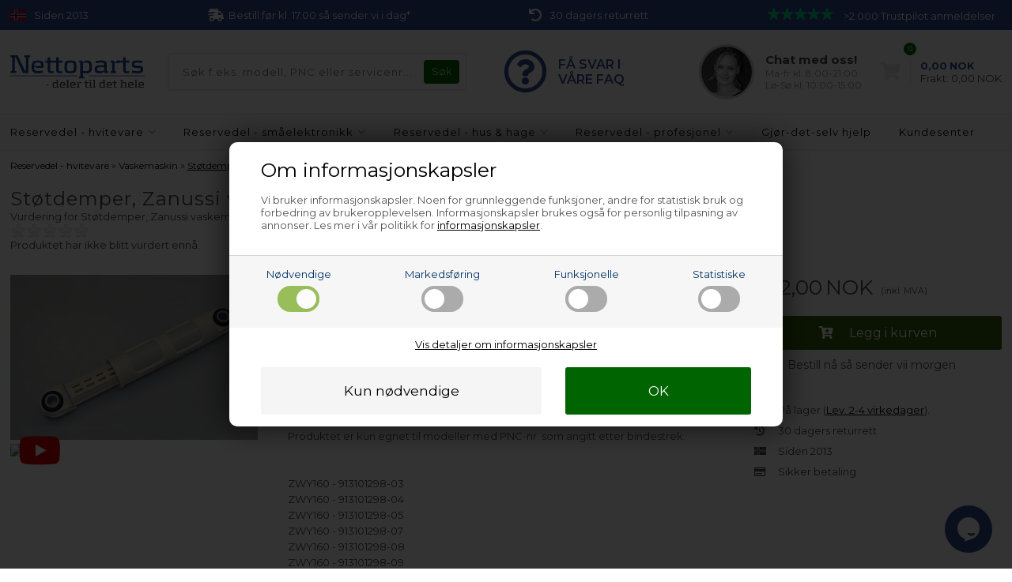

--- FILE ---
content_type: text/html; Charset=UTF-8
request_url: https://www.nettoparts.no/shop/stoetdemper-zanussi-vaskemaskin-42177p.html
body_size: 21076
content:
<!DOCTYPE html>
<html lang='no' class="webshop-html" xmlns:fb="http://ogp.me/ns/fb#">
<head>
<title>Støtdemper, Zanussi vaskemaskin - 195 mm</title>
<link rel="alternate" hreflang="no-NO" href="https://www.nettoparts.no/shop/stoetdemper-zanussi-vaskemaskin-42177p.html"/>
    <meta http-equiv="Content-Type" content="text/html;charset=UTF-8" />
    <meta name="generator" content="DanDomain Webshop" />
    <link rel="canonical" href="https://www.nettoparts.no/shop/stoetdemper-zanussi-vaskemaskin-42177p.html"/>
    <link rel="preload" as="image" href="/images/a/AEG3443.JPG" />
    <link rel="image_src" href="https://www.nettoparts.no/images/a/AEG3443.JPG" />
    <meta property="og:title" content="St&#248;tdemper, Zanussi vaskemaskin - 195 mm"/>
    <meta property="og:url" content="https://www.nettoparts.no/shop/stoetdemper-zanussi-vaskemaskin-42177p.html"/>
    <meta property="og:image" content="https://www.nettoparts.no/images/a/AEG3443.JPG"/>
    <meta name="thumbnail" content="https://www.nettoparts.no/images/a/AEG3443.JPG" />
    <meta name="description" content="Mangler du vaskemaskin Støtdemper til Zanussi? Søk, finn og bestill her - det er lett og billig &#10003; Leveres på få dager &#10003; Effektiv kundeservice">
<meta http-equiv="content-language" content="no-no">
    <meta http-equiv="Page-Enter" content="blendTrans(Duration=0)">
    <meta http-equiv="Page-Exit" content="blendTrans(Duration=0)">
    <link href="/shop/frontend/public/css/webshop.css?v=8.117.5220" rel="stylesheet" type="text/css">
    <script type="text/javascript">
        var UsesOwnDoctype = true
        var LanguageID = '1';
        var ReloadBasket = '';
        var MaxBuyMsg = 'Antal må ikke være større end';
        var MinBuyMsg = 'Antal må ikke være mindre end';
        var SelectVarMsg = 'Vælg variant før køb';
        var ProductNumber = 'AEG3443-40';
        var ProductVariantMasterID = '';
        var Keyword = '';
        var SelectVarTxt = 'Velg utgave';
        var ShowBasketUrl = '/shop/showbasket.html';
        var CurrencyReturnUrl = '/shop/stoetdemper-zanussi-vaskemaskin-42177p.html';
        var ReqVariantSelect = 'true';
        var EnablePicProtect = false;
        var PicprotectMsg = '';
        var AddedToBasketMessageTriggered = false;
        var CookiePolicy = {"cookiesRequireConsent":true,"allowTrackingCookies":false,"allowStatisticsCookies":false,"allowFunctionalCookies":false};
        setInterval(function(){SilentAjaxGetRequest(location.href);},900000);
    </script>
<script>
window.dataLayer = window.dataLayer || [];
function gtag(){dataLayer.push(arguments);}
gtag('consent', 'default', {
'ad_storage': 'denied',
'analytics_storage': 'denied',
'ad_user_data': 'denied',
'ad_personalization': 'denied',
'personalization_storage': 'denied',
'functionality_storage': 'denied',
'security_storage': 'granted'
});
</script>

<script src="https://www.googletagmanager.com/gtag/js?id=G-Y8HZSRLS57" class="shop-native-gtag-script" async ></script>
<script>
window.dataLayer = window.dataLayer || [];
function gtag(){dataLayer.push(arguments);}
gtag('js', new Date());
gtag('config', 'G-Y8HZSRLS57', { 'anonymize_ip': true });
gtag('set', 'ads_data_redaction', true);
</script>

<script type="text/plain" class="ce-script">(function(w,d,s,l,i){w[l]=w[l]||[];w[l].push({'gtm.start':new Date().getTime(),event:'gtm.js'});var f=d.getElementsByTagName(s)[0],j=d.createElement(s),dl=l!='dataLayer'?'&l='+l:'';j.async=true;j.src='https://www.googletagmanager.com/gtm.js?id='+i+dl;f.parentNode.insertBefore(j,f);})(window,document,'script','dataLayer','GTM-P2LKJMQ');</script>    <script type="text/javascript" src="/shop/frontend/public/js/webshop.all.min.js?v=8.117.5220"></script>

<meta name="google-site-verification" content="jtVr9Y1sYdiANK9Y-LJynC7GFJYmir6085vGVEdR10g" />

<!-- Skjul kun testområder fra start -->
<style>
/*.usp div div,*/
/*.uspinfo li,*/
/*.uspContainer div div,*/
/*.buysection .uspinfo li,*/
/*.product-buy .knap,*/
/*.buyWrapperHeadline,*/
/*.buyWrapper .buyWrapperHeadline,*/
/*.productlist, .pl-grid, .productlist-item,*/
/*.product-detail, .product-main, .product-info,*/
header nav, .mainmenu, .menu-container,
.checkout-container, .checkout-cols
    {
  opacity:0;
  transition:opacity .3s ease-in;
}
</style>
<!-- Netsalg filter script -->
<script>
// -------------------------
//  Funktioner til cookie- og datapush
// -------------------------
function setCookie(name, value) {
    document.cookie = name + "=" + (value || "") + "; path=/";
}
// -------------------------
// 4. pushFilterResult
// -------------------------
        function pushFilterResult(resultType, productId = null, price = null) {
		window.dataLayer = window.dataLayer || [];
		window.dataLayer.push({
			event: "filter_result",
			result_type: resultType,
			product_id: productId || "",
            price: price,
			category_name: sessionStorage.getItem('netsalg-app') || "",
			brand_name: sessionStorage.getItem('netsalg-brand') || "",
			sparepart_name: sessionStorage.getItem('netsalg-sparepart') || "",
			model: sessionStorage.getItem('netsalg-model') || "",
			timestamp: Date.now()
		});
	}
// -------------------------
// 5. Hent pris for AI
// -------------------------
    function getBasketPopupPriceNumber() {
    const el = document.querySelector('.basketPopup .basketPopupPriceAmount .basketPopupPrice');
    if (!el) return null;

    const txt = el.textContent.trim();
    const m = txt.match(/(\d{1,3}(?:[.\s]\d{3})*(?:[.,]\d{1,2})?|\d+(?:[.,]\d{1,2})?)/);
    if (!m) return null;

    const normalized = m[1]
      .replace(/\s/g, '')
      .replace(/\.(?=\d{3}\b)/g, '')
      .replace(',', '.');

    const num = Number(normalized);
    return Number.isFinite(num) ? num : null;
  }

  function waitForBasketPopupPrice({ timeout = 2000, interval = 50 } = {}) {
    return new Promise(resolve => {
      const start = Date.now();

      const timer = setInterval(() => {
        const price = getBasketPopupPriceNumber();
        if (price !== null) {
          clearInterval(timer);
          resolve(price);
        } else if (Date.now() - start >= timeout) {
          clearInterval(timer);
          resolve(null);
        }
      }, interval);
    });
  }
</script>
<!-- Netsalg filter script end -->
<meta http-equiv="X-UA-Compatible" content="IE=edge">
<meta name="viewport" content="initial-scale=1.0, maximum-scale=1.0, user-scalable=0">
<link href="https://www.nettoparts.dk/dandodesign/css/styles.min.css?2" rel="stylesheet" type="text/css">
<script src="/images/skins/Bewise/js/shared.js?1" type="text/javascript"></script>
<script>
  function ProductAdded() {};
  var texts = {
    'news' : 'Modifisert versjon',
    'buy' : 'Kjøp',
    'readMore' : 'Les mer',
    'readLess' : 'Skjul tekst',
    'popupHeader' : 'Produktet er lagt i handlekurven',
    'productsInBasket' : 'vare(r) i handlekurven',
    'delivery' : 'Frakt',
    'totalPrice' : 'Pris i alt',
    'buttonShop' : 'Fortsett å handle',
    'showBasket' : 'Vis handlekurv',
    'hidePopup' : 'Ikke vis denne popupen igjen',
    'yourBasket' : 'Din handlevogn',
    'relatedHeader' : 'Andre kjøpte også',
    'popupRelatedHeader' : 'Prøv vår toppselger!',
    'back' : 'Gå tilbake'
  };
  
  var popupRemberToBuyFallbackUrl = '/shop/buy-13367c1.html';
</script>
<script src="https://test.checkout.dibspayment.eu/v1/checkout.js?v=1"></script>
</head>


<body class="webshop-productinfo webshop-body">
<noscript><iframe src='https://www.googletagmanager.com/ns.html?id=GTM-P2LKJMQ'height='0' width='0' style='display:none;visibility:hidden'></iframe></noscript><script async src='' data-client-id=''></script>
<style type="text/css">   #CookiePolicy {       background-color: #ffffff;       color: #003366;       left: 0;       width: 100%;       text-align: center;       z-index: 999;   }       #CookiePolicy h1, #CookiePolicy h2, #CookiePolicy h3, #CookiePolicy h4, #CookiePolicy h5  {       color: #003366;   }   #CookiePolicy label  {       color: #003366;   }       #CookiePolicy .Close {       display: block;       text-decoration: none;       font-size: 14px;       height: 20px;       position: absolute;       right: 10px;       top: 0;       width: 20px;       color: #003366;   }       .CookiePolicyCenterText {      margin: 30px auto;      text-align: left;      max-width: 100%;      position: relative;      width: 980px;   }       .CookiePolicyText {      padding-left:10px;   }</style>    <!--googleoff: all-->
<div id="CookiePolicy" class="fixed-bottom"><div class="CookiePolicyCenterText"><div class="CookiePolicyText"><div class="CookiePolicyText">
	<h2>Om informasjonskapsler</h2>

	<p>
		Vi bruker informasjonskapsler. Noen for grunnleggende funksjoner, andre for statistisk bruk og forbedring av brukeropplevelsen. Informasjonskapsler brukes også for personlig tilpasning av annonser. Les mer i vår politikk for <a href="/shop/cookies-paa-nettoparts-10740s1.html">informasjonskapsler</a>.
	</p>
</div>
<link href="/images/design/css/cookie.css" rel="stylesheet" type="text/css" /><script type="text/javascript" src="/images/design/javascript/cookie.js">
</script><div class="cookie-policy-consents-container"><div class="cookie-policy-consents-area area-system-cookies"><input type="checkbox" checked disabled/><label>Nødvendige</label></div><div class="cookie-policy-consents-area area-tracking-cookies"><input type="checkbox" id="cookie-policy-consent-tracking" onclick="toggleConsentForCookieType(this)"/><label for="cookie-policy-consent-tracking">Markedsføring</label></div><div class="cookie-policy-consents-area area-functional-cookies"><input type="checkbox" id="cookie-policy-consent-functional" onclick="toggleConsentForCookieType(this)"/><label for="cookie-policy-consent-functional">Funksjonelle</label></div><div class="cookie-policy-consents-area area-statistics-cookies"><input type="checkbox" id="cookie-policy-consent-statistics" onclick="toggleConsentForCookieType(this)"/><label for="cookie-policy-consent-statistics">Statistiske</label></div></div><div class="cookie-policy-details-link-container"><a href="#" onclick="toggleCookiePolicyDetails()">Vis detaljer om informasjonskapsler</a></div><div class="cookie-policy-details-container"><div class="rtable rtable--4cols"><div style="order:1;" class="rtable-cell rtable-header-cell">Cookie</div><div style="order:2;" class="rtable-cell cookie-policy-details-globally-mapped cookie-policy-details-thirdparty cookie-policy-details-column-name">_GRECAPTCHA</div><div style="order:3;" class="rtable-cell cookie-policy-details-globally-mapped cookie-policy-details-column-name">ASPSESSIONID*</div><div style="order:4;" class="rtable-cell cookie-policy-details-globally-mapped cookie-policy-details-column-name">basketIdentifier</div><div style="order:5;" class="rtable-cell cookie-policy-details-globally-mapped cookie-policy-details-column-name">DanDomainWebShop5Favorites</div><div style="order:6;" class="rtable-cell cookie-policy-details-globally-mapped cookie-policy-details-column-name">DDCookiePolicy</div><div style="order:7;" class="rtable-cell cookie-policy-details-globally-mapped cookie-policy-details-column-name">DDCookiePolicy-consent-functional</div><div style="order:8;" class="rtable-cell cookie-policy-details-globally-mapped cookie-policy-details-column-name">DDCookiePolicy-consent-statistics</div><div style="order:9;" class="rtable-cell cookie-policy-details-globally-mapped cookie-policy-details-column-name">DDCookiePolicy-consent-tracking</div><div style="order:10;" class="rtable-cell cookie-policy-details-globally-mapped cookie-policy-details-column-name">DDCookiePolicyDialog</div><div style="order:11;" class="rtable-cell cookie-policy-details-globally-mapped cookie-policy-details-column-name cookie-policy-details-exists-on-client">SharedSessionId</div><div style="order:12;" class="rtable-cell cookie-policy-details-globally-mapped cookie-policy-details-column-name">shop6TipBotFilterRandomStringValue</div><div style="order:13;" class="rtable-cell cookie-policy-details-globally-mapped cookie-policy-details-column-name">shopReviewRandomStringValue</div><div style="order:14;" class="rtable-cell cookie-policy-details-globally-mapped cookie-policy-details-column-name">shopShowBasketSendMailRandomStringValue</div><div style="order:15;" class="rtable-cell cookie-policy-details-globally-mapped cookie-policy-details-thirdparty cookie-policy-details-column-name">_ga*</div><div style="order:16;" class="rtable-cell cookie-policy-details-globally-mapped cookie-policy-details-thirdparty cookie-policy-details-column-name">_gat_gtag_UA(Viabill)</div><div style="order:17;" class="rtable-cell cookie-policy-details-globally-mapped cookie-policy-details-thirdparty cookie-policy-details-column-name">_gid</div><div style="order:18;" class="rtable-cell cookie-policy-details-globally-mapped cookie-policy-details-thirdparty cookie-policy-details-column-name">GPS</div><div style="order:19;" class="rtable-cell cookie-policy-details-globally-mapped cookie-policy-details-thirdparty cookie-policy-details-column-name">VISITOR_INFO1_LIVE</div><div style="order:20;" class="rtable-cell cookie-policy-details-globally-mapped cookie-policy-details-thirdparty cookie-policy-details-column-name">YSC</div><div style="order:1;" class="rtable-cell rtable-header-cell">Category</div><div style="order:2;" class="rtable-cell cookie-policy-details-globally-mapped cookie-policy-details-thirdparty cookie-policy-details-column-category">Nødvendige</div><div style="order:3;" class="rtable-cell cookie-policy-details-globally-mapped cookie-policy-details-column-category">Nødvendige</div><div style="order:4;" class="rtable-cell cookie-policy-details-globally-mapped cookie-policy-details-column-category">Nødvendige</div><div style="order:5;" class="rtable-cell cookie-policy-details-globally-mapped cookie-policy-details-column-category">Nødvendige</div><div style="order:6;" class="rtable-cell cookie-policy-details-globally-mapped cookie-policy-details-column-category">Nødvendige</div><div style="order:7;" class="rtable-cell cookie-policy-details-globally-mapped cookie-policy-details-column-category">Nødvendige</div><div style="order:8;" class="rtable-cell cookie-policy-details-globally-mapped cookie-policy-details-column-category">Nødvendige</div><div style="order:9;" class="rtable-cell cookie-policy-details-globally-mapped cookie-policy-details-column-category">Nødvendige</div><div style="order:10;" class="rtable-cell cookie-policy-details-globally-mapped cookie-policy-details-column-category">Nødvendige</div><div style="order:11;" class="rtable-cell cookie-policy-details-globally-mapped cookie-policy-details-column-category cookie-policy-details-exists-on-client">Nødvendige</div><div style="order:12;" class="rtable-cell cookie-policy-details-globally-mapped cookie-policy-details-column-category">Nødvendige</div><div style="order:13;" class="rtable-cell cookie-policy-details-globally-mapped cookie-policy-details-column-category">Nødvendige</div><div style="order:14;" class="rtable-cell cookie-policy-details-globally-mapped cookie-policy-details-column-category">Nødvendige</div><div style="order:15;" class="rtable-cell cookie-policy-details-globally-mapped cookie-policy-details-thirdparty cookie-policy-details-column-category">Markedsføring</div><div style="order:16;" class="rtable-cell cookie-policy-details-globally-mapped cookie-policy-details-thirdparty cookie-policy-details-column-category">Markedsføring</div><div style="order:17;" class="rtable-cell cookie-policy-details-globally-mapped cookie-policy-details-thirdparty cookie-policy-details-column-category">Markedsføring</div><div style="order:18;" class="rtable-cell cookie-policy-details-globally-mapped cookie-policy-details-thirdparty cookie-policy-details-column-category">Markedsføring</div><div style="order:19;" class="rtable-cell cookie-policy-details-globally-mapped cookie-policy-details-thirdparty cookie-policy-details-column-category">Markedsføring</div><div style="order:20;" class="rtable-cell cookie-policy-details-globally-mapped cookie-policy-details-thirdparty cookie-policy-details-column-category">Markedsføring</div><div style="order:1;" class="rtable-cell rtable-header-cell">Description</div><div style="order:2;" class="rtable-cell cookie-policy-details-globally-mapped cookie-policy-details-thirdparty cookie-policy-details-column-description">Used for Google ReCaptcha<div class="cookie-policy-third-party-details-container">Google LLC</div></div><div style="order:3;" class="rtable-cell cookie-policy-details-globally-mapped cookie-policy-details-column-description">Used to save session data</div><div style="order:4;" class="rtable-cell cookie-policy-details-globally-mapped cookie-policy-details-column-description">Used to save basket</div><div style="order:5;" class="rtable-cell cookie-policy-details-globally-mapped cookie-policy-details-column-description">Used by the function favorite products</div><div style="order:6;" class="rtable-cell cookie-policy-details-globally-mapped cookie-policy-details-column-description">Used to save cookie consent</div><div style="order:7;" class="rtable-cell cookie-policy-details-globally-mapped cookie-policy-details-column-description">Used to save cookie consent</div><div style="order:8;" class="rtable-cell cookie-policy-details-globally-mapped cookie-policy-details-column-description">Used to save cookie consent</div><div style="order:9;" class="rtable-cell cookie-policy-details-globally-mapped cookie-policy-details-column-description">Used to save cookie consent</div><div style="order:10;" class="rtable-cell cookie-policy-details-globally-mapped cookie-policy-details-column-description">Used to save cookie consent</div><div style="order:11;" class="rtable-cell cookie-policy-details-globally-mapped cookie-policy-details-column-description cookie-policy-details-exists-on-client">Saves user session data</div><div style="order:12;" class="rtable-cell cookie-policy-details-globally-mapped cookie-policy-details-column-description">Used by the tip a friend function</div><div style="order:13;" class="rtable-cell cookie-policy-details-globally-mapped cookie-policy-details-column-description">Used by the review function</div><div style="order:14;" class="rtable-cell cookie-policy-details-globally-mapped cookie-policy-details-column-description">Used for the send basket to a friend feature</div><div style="order:15;" class="rtable-cell cookie-policy-details-globally-mapped cookie-policy-details-thirdparty cookie-policy-details-column-description">Google analytics is used to collect statistics about the individual user<div class="cookie-policy-third-party-details-container">Google LLC</div></div><div style="order:16;" class="rtable-cell cookie-policy-details-globally-mapped cookie-policy-details-thirdparty cookie-policy-details-column-description">Used by Google to tailor the add experience<div class="cookie-policy-third-party-details-container">Google LLC</div></div><div style="order:17;" class="rtable-cell cookie-policy-details-globally-mapped cookie-policy-details-thirdparty cookie-policy-details-column-description">Google analytics is used to collect statistics about the individual user<div class="cookie-policy-third-party-details-container">Google LLC</div></div><div style="order:18;" class="rtable-cell cookie-policy-details-globally-mapped cookie-policy-details-thirdparty cookie-policy-details-column-description">Used by Youtube when viewing videos<div class="cookie-policy-third-party-details-container">youtube.com </div></div><div style="order:19;" class="rtable-cell cookie-policy-details-globally-mapped cookie-policy-details-thirdparty cookie-policy-details-column-description">Used by Youtube when viewing videos<div class="cookie-policy-third-party-details-container">youtube.com</div></div><div style="order:20;" class="rtable-cell cookie-policy-details-globally-mapped cookie-policy-details-thirdparty cookie-policy-details-column-description">Used by Youtube when viewing videos<div class="cookie-policy-third-party-details-container">youtube.com</div></div><div style="order:1;" class="rtable-cell rtable-header-cell">Expire</div><div style="order:2;" class="rtable-cell cookie-policy-details-globally-mapped cookie-policy-details-thirdparty cookie-policy-details-column-expire">182 days</div><div style="order:3;" class="rtable-cell cookie-policy-details-globally-mapped cookie-policy-details-column-expire">session</div><div style="order:4;" class="rtable-cell cookie-policy-details-globally-mapped cookie-policy-details-column-expire">30 days</div><div style="order:5;" class="rtable-cell cookie-policy-details-globally-mapped cookie-policy-details-column-expire">365 days</div><div style="order:6;" class="rtable-cell cookie-policy-details-globally-mapped cookie-policy-details-column-expire">365 days</div><div style="order:7;" class="rtable-cell cookie-policy-details-globally-mapped cookie-policy-details-column-expire">365 days</div><div style="order:8;" class="rtable-cell cookie-policy-details-globally-mapped cookie-policy-details-column-expire">365 days</div><div style="order:9;" class="rtable-cell cookie-policy-details-globally-mapped cookie-policy-details-column-expire">365 days</div><div style="order:10;" class="rtable-cell cookie-policy-details-globally-mapped cookie-policy-details-column-expire">365 days</div><div style="order:11;" class="rtable-cell cookie-policy-details-globally-mapped cookie-policy-details-column-expire cookie-policy-details-exists-on-client">365 days</div><div style="order:12;" class="rtable-cell cookie-policy-details-globally-mapped cookie-policy-details-column-expire">session</div><div style="order:13;" class="rtable-cell cookie-policy-details-globally-mapped cookie-policy-details-column-expire">session</div><div style="order:14;" class="rtable-cell cookie-policy-details-globally-mapped cookie-policy-details-column-expire">session</div><div style="order:15;" class="rtable-cell cookie-policy-details-globally-mapped cookie-policy-details-thirdparty cookie-policy-details-column-expire">730 days</div><div style="order:16;" class="rtable-cell cookie-policy-details-globally-mapped cookie-policy-details-thirdparty cookie-policy-details-column-expire">1 days</div><div style="order:17;" class="rtable-cell cookie-policy-details-globally-mapped cookie-policy-details-thirdparty cookie-policy-details-column-expire">2 minutes</div><div style="order:18;" class="rtable-cell cookie-policy-details-globally-mapped cookie-policy-details-thirdparty cookie-policy-details-column-expire">1 days</div><div style="order:19;" class="rtable-cell cookie-policy-details-globally-mapped cookie-policy-details-thirdparty cookie-policy-details-column-expire">180 days</div><div style="order:20;" class="rtable-cell cookie-policy-details-globally-mapped cookie-policy-details-thirdparty cookie-policy-details-column-expire">session</div></div></div><div class="cookie-policy-accept-buttons-container"><input id="cookie-policy-accept-button" data-accept-text-original="Kun nødvendige" data-accept-text-modified="" class="cookie-policy-accept cookie-policy-button" type="button" value="Kun nødvendige" onclick="cookiePolicyAccept('f736be382ef0d59bcc016fa29d68a34cbdb32f54')"/><input class="cookie-policy-accept-all cookie-policy-button" type="button" value="OK" onclick="cookiePolicyAcceptAll('f736be382ef0d59bcc016fa29d68a34cbdb32f54')"/></div></div></div></div>
<!--googleon: all-->
<script>
    //var CountdownEndDateOverrule = "2022/12/1 10:00";
  var countdownConfig = {
    'Monday'     :	'17:00',
    'Tuesday'    :	'17:00',
    'Wednesday'  :	'17:00',
    'Thursday'   :	'17:00',
    'Friday'     :	'17:00',
    'Saturday'   :	'',
    'Sunday'     :	'',
  };
</script>
<div class="outerWrapper">
  <div class="wrapper">
      <div class="uspContainer">
      <div class="usp">
        <div class="hidden-xs">
          <svg xmlns="http://www.w3.org/2000/svg" viewBox="0 0 22 16" ><rect width="22" height="16" fill="#ba0c2f"/><path d="M0,8h22M8,0v16" stroke="#fff" stroke-width="4"/><path d="M0,8h22M8,0v16" stroke="#00205b" stroke-width="2"/></svg>
          <div>Siden 2013</div>
        </div>
        <div>
          <i class="fas fa-shipping-fast"></i>
          <div>
            Bestill før kl. 17.00 så sender vi i dag*
          </div>
        </div>
         <div class="hidden-xs">
          <i class="fas fa-undo"></i>
          <div>
            30 dagers returrett
          </div>
        </div>
        <div>
          <div class="stars"><img src="/dandodesign/media/stars.svg"/>
          >2.000 Trustpilot anmeldelser</div>
        </div>
      </div>
    </div>
    <div class="newsticky">
      <header>
        <section>
          <div class="logo"><a class="shoplogo" href="/shop/frontpage.html"><img itemprop="image" itemprop="logo" alt="Nettoparts' logo" src="/images/skins/Bewise/images/logo-nettoparts.svg" /></a></div>
          <form ID="Search_Form" method="POST" action="/shop/search-1.html" style="margin:0;"><input type="hidden" name="InitSearch" value="1"><span class="SearchTitle_SearchPage">Søk f.eks. modell, PNC eller servicenr...</span><br><input type="text" name="Keyword" maxlength="50" size="12" class="SearchField_SearchPage" value=""><span class="nbsp">&nbsp;</span><input type="submit" value="Søk" name="Search" class="SubmitButton_SearchPage"><br></form>
          <i class="fa fa-bars btnMenu" aria-hidden="true"></i>
          <i class="fas fa-search btnSearch" aria-hidden="true"></i>
          <div class="headerInfoBoxes">
            
            <div class="customerService faqlink">
              <i class="far fa-question-circle"></i>
              <div class="cusfaqtxt">
                FÅ SVAR I<br/>VÅRE FAQ
              </div>
            </div>
            
            <div class="customerService chatlink">
              <img src="/images/skins/Bewise/images/customerservice.jpg" />
              <div>
                <div class="open">Kundeservice</div>
                <span>Chat med oss!</span>
                <small>Ma-fr kl. 8.00-21.00<br>Lø-Sø kl. 10.00-15.00</small>
              </div>
            </div>
          </div>
        </section>
      </header>
      <div id="ProductmenuContainer_DIV"><div id="ProductmenuContainer_DIV" class="ProductmenuContainer_DIV"><style type="text/css">.ProductMenu_MenuItemBold{font-weight:bold;}</style><ul id="ProductMenu_List"><li class="RootCategory_Productmenu has-dropdown"><a href="/shop/reservedel-hvitevare-3s1.html" class="CategoryLink0_Productmenu DeActiv_Productmenu DeActiv_ProductMenu" title="Reservedel - hvitevare"><span class="ProductMenu_MenuItemBold">Reservedel - hvitevare</span></a><ul class="dropdown"><li class="SubCategory1_Productmenu has-dropdown"><a href="/shop/kjoel-frys-reservedeler-5s1.html" class="Deactiv_Productmenu Deactiv_ProductMenu CategoryLink1_Productmenu" title="Kjøleskap & fryser"><span class="ProductMenu_MenuItemBold">Kjøleskap & fryser</span></a></li><li class="SubCategory1_Productmenu has-dropdown"><a href="/shop/komfyr-stekeovn-reservedeler-4s1.html" class="Deactiv_Productmenu Deactiv_ProductMenu CategoryLink1_Productmenu" title="Komfyr & stekeovn"><span class="ProductMenu_MenuItemBold">Komfyr & stekeovn</span></a></li><li class="SubCategory1_Productmenu has-dropdown"><a href="/shop/mikroboelgeovn-reservedeler-10s1.html" class="Deactiv_Productmenu Deactiv_ProductMenu CategoryLink1_Productmenu" title="Mikrobølgeovn"><span class="ProductMenu_MenuItemBold">Mikrobølgeovn</span></a></li><li class="SubCategory1_Productmenu has-dropdown"><a href="/shop/oppvaskmaskin-reservedeler-6s1.html" class="Deactiv_Productmenu Deactiv_ProductMenu CategoryLink1_Productmenu" title="Oppvaskmaskin"><span class="ProductMenu_MenuItemBold">Oppvaskmaskin</span></a></li><li class="SubCategory1_Productmenu has-dropdown"><a href="/shop/g-kjoel-frys-side-by-side-reservedeler-138s1.html" class="Deactiv_Productmenu Deactiv_ProductMenu CategoryLink1_Productmenu" title="Side by side kjøleskap"><span class="ProductMenu_MenuItemBold">Side by side kjøleskap</span></a></li><li class="SubCategory1_Productmenu has-dropdown"><a href="/shop/toerketrommel-reservedeler-8s1.html" class="Deactiv_Productmenu Deactiv_ProductMenu CategoryLink1_Productmenu" title="Tørketrommel"><span class="ProductMenu_MenuItemBold">Tørketrommel</span></a></li><li class="SubCategory1_Productmenu has-dropdown"><a href="/shop/vaskemaskin-reservedeler-7s1.html" class="Deactiv_Productmenu Deactiv_ProductMenu CategoryLink1_Productmenu" title="Vaskemaskin"><span class="ProductMenu_MenuItemBold">Vaskemaskin</span></a><ul class="dropdown"><li class="SubCategory2_Productmenu"><a href="/shop/bryter-knapp-vaskemaskin-77c1.html" class="Deactiv_Productmenu Deactiv_ProductMenu CategoryLink2_Productmenu" title="Bryter & knapp">Bryter & knapp</a></li><li class="SubCategory2_Productmenu"><a href="/shop/boerstesett-vaskemaskin-116c1.html" class="Deactiv_Productmenu Deactiv_ProductMenu CategoryLink2_Productmenu" title="Børstesett">Børstesett</a></li><li class="SubCategory2_Productmenu"><a href="/shop/drivreim-vaskemaskin-92c1.html" class="Deactiv_Productmenu Deactiv_ProductMenu CategoryLink2_Productmenu" title="Drivreim">Drivreim</a></li><li class="SubCategory2_Productmenu"><a href="/shop/doerlaas-vaskemaskin-80c1.html" class="Deactiv_Productmenu Deactiv_ProductMenu CategoryLink2_Productmenu" title="Dørlås">Dørlås</a></li><li class="SubCategory2_Productmenu"><a href="/shop/doerramme-vaskemaskin-98c1.html" class="Deactiv_Productmenu Deactiv_ProductMenu CategoryLink2_Productmenu" title="Dørramme">Dørramme</a></li><li class="SubCategory2_Productmenu"><a href="/shop/fjaer-vaskemaskin-8758c1.html" class="Deactiv_Productmenu Deactiv_ProductMenu CategoryLink2_Productmenu" title="Fjær">Fjær</a></li><li class="SubCategory2_Productmenu"><a href="/shop/gummibelg-vaskemaskin-81c1.html" class="Deactiv_Productmenu Deactiv_ProductMenu CategoryLink2_Productmenu" title="Gummibelg">Gummibelg</a></li><li class="SubCategory2_Productmenu"><a href="/shop/hengsel-vaskemaskin-99c1.html" class="Deactiv_Productmenu Deactiv_ProductMenu CategoryLink2_Productmenu" title="Hengsel">Hengsel</a></li><li class="SubCategory2_Productmenu"><a href="/shop/haandtak-vaskemaskin-91c1.html" class="Deactiv_Productmenu Deactiv_ProductMenu CategoryLink2_Productmenu" title="Håndtak">Håndtak</a></li><li class="SubCategory2_Productmenu"><a href="/shop/lofilter-vaskemaskin-97c1.html" class="Deactiv_Productmenu Deactiv_ProductMenu CategoryLink2_Productmenu" title="Lofilter">Lofilter</a></li><li class="SubCategory2_Productmenu"><a href="/shop/motor-vaskemaskin-88c1.html" class="Deactiv_Productmenu Deactiv_ProductMenu CategoryLink2_Productmenu" title="Motor">Motor</a></li><li class="SubCategory2_Productmenu"><a href="/shop/pressostat-vaskemaskin-100c1.html" class="Deactiv_Productmenu Deactiv_ProductMenu CategoryLink2_Productmenu" title="Pressostat">Pressostat</a></li><li class="SubCategory2_Productmenu"><a href="/shop/reimhjul-vaskemaskin-230c1.html" class="Deactiv_Productmenu Deactiv_ProductMenu CategoryLink2_Productmenu" title="Reimhjul">Reimhjul</a></li><li class="SubCategory2_Productmenu"><a href="/shop/g-styring-vaskemaskin-117c1.html" class="Deactiv_Productmenu Deactiv_ProductMenu CategoryLink2_Productmenu" title="Styring">Styring</a></li><li class="SubCategory2_Productmenu active"><a name="ActiveCategory_A" ID="ActiveCategory_A"></a><a href="/shop/stoetdemper-vaskemaskin-84c1.html" class="CategoryLink2_Productmenu Activ_Productmenu Activ_ProductMenu" title="Støtdemper">Støtdemper</a></li><li class="SubCategory2_Productmenu"><a href="/shop/stoeyfilter-vaskemaskin-122c1.html" class="Deactiv_Productmenu Deactiv_ProductMenu CategoryLink2_Productmenu" title="Støyfilter">Støyfilter</a></li><li class="SubCategory2_Productmenu"><a href="/shop/termostat-vaskemaskin-82c1.html" class="Deactiv_Productmenu Deactiv_ProductMenu CategoryLink2_Productmenu" title="Termostat">Termostat</a></li><li class="SubCategory2_Productmenu"><a href="/shop/timer-vaskemaskin-87c1.html" class="Deactiv_Productmenu Deactiv_ProductMenu CategoryLink2_Productmenu" title="Timer">Timer</a></li><li class="SubCategory2_Productmenu"><a href="/shop/valk-vaskemaskin-8757c1.html" class="Deactiv_Productmenu Deactiv_ProductMenu CategoryLink2_Productmenu" title="Valk">Valk</a></li><li class="SubCategory2_Productmenu"><a href="/shop/varmeelement-vaskemaskin-78c1.html" class="Deactiv_Productmenu Deactiv_ProductMenu CategoryLink2_Productmenu" title="Varmeelement">Varmeelement</a></li><li class="SubCategory2_Productmenu"><a href="/shop/ventil-vaskemaskin-89c1.html" class="Deactiv_Productmenu Deactiv_ProductMenu CategoryLink2_Productmenu" title="Ventil">Ventil</a></li><li class="SubCategory2_Productmenu has-dropdown"><a href="/shop/g-dusjpanel-saapeskuff-vaskemaskin-27774s1.html" class="Deactiv_Productmenu Deactiv_ProductMenu CategoryLink2_Productmenu" title="Dusjpanel & såpeskuff"><span class="ProductMenu_MenuItemBold">Dusjpanel & såpeskuff</span></a></li><li class="SubCategory2_Productmenu has-dropdown"><a href="/shop/lagersett-vaskemaskin-132s1.html" class="Deactiv_Productmenu Deactiv_ProductMenu CategoryLink2_Productmenu" title="Lagersett"><span class="ProductMenu_MenuItemBold">Lagersett</span></a></li><li class="SubCategory2_Productmenu has-dropdown"><a href="/shop/pumpe-vaskemaskin-83s1.html" class="Deactiv_Productmenu Deactiv_ProductMenu CategoryLink2_Productmenu" title="Pumpe"><span class="ProductMenu_MenuItemBold">Pumpe</span></a></li><li class="SubCategory2_Productmenu has-dropdown"><a href="/shop/slange-vaskemaskin-119s1.html" class="Deactiv_Productmenu Deactiv_ProductMenu CategoryLink2_Productmenu" title="Slange"><span class="ProductMenu_MenuItemBold">Slange</span></a></li><li class="SubCategory2_Productmenu"><a href="/shop/g-tilbehoer-vedlikehold-vaskemaskin-9194c1.html" class="Deactiv_Productmenu Deactiv_ProductMenu CategoryLink2_Productmenu" title="Tilbehør & vedlikehold">Tilbehør & vedlikehold</a></li><li class="SubCategory2_Productmenu"><a href="/shop/g-oevrige-deler-vaskemaskin-9181c1.html" class="Deactiv_Productmenu Deactiv_ProductMenu CategoryLink2_Productmenu" title="Øvrige deler">Øvrige deler</a></li></ul></li><li class="SubCategory1_Productmenu has-dropdown"><a href="/shop/g-avtrekksvifte-reservedeler-13s1.html" class="Deactiv_Productmenu Deactiv_ProductMenu CategoryLink1_Productmenu" title="Vifte"><span class="ProductMenu_MenuItemBold">Vifte</span></a></li><li class="SubCategory1_Productmenu has-dropdown"><a href="/shop/tilbehoer-vedlikehold-reservedel-hvitevare-107s1.html" class="Deactiv_Productmenu Deactiv_ProductMenu CategoryLink1_Productmenu" title="Tilbehør & vedlikehold"><span class="ProductMenu_MenuItemBold">Tilbehør & vedlikehold</span></a></li></ul></li><li class="RootCategory_Productmenu has-dropdown"><a href="/shop/reservedeler-smaaelektronikk-102s1.html" class="Deactiv_Productmenu Deactiv_ProductMenu CategoryLink0_Productmenu" title="Reservedel - småelektronikk"><span class="ProductMenu_MenuItemBold">Reservedel - småelektronikk</span></a></li><li class="RootCategory_Productmenu has-dropdown"><a href="/shop/reservedel-hus-hage-12997s1.html" class="Deactiv_Productmenu Deactiv_ProductMenu CategoryLink0_Productmenu" title="Reservedel - hus & hage"><span class="ProductMenu_MenuItemBold">Reservedel - hus & hage</span></a></li><li class="RootCategory_Productmenu has-dropdown"><a href="/shop/reservedel-profesjonel-2s1.html" class="Deactiv_Productmenu Deactiv_ProductMenu CategoryLink0_Productmenu" title="Reservedel - profesjonel"><span class="ProductMenu_MenuItemBold">Reservedel - profesjonel</span></a></li><li class="RootCategory_Productmenu has-dropdown"><a href="/shop/diy-8967s1.html" class="Deactiv_Productmenu Deactiv_ProductMenu CategoryLink0_Productmenu" title="Gjør-det-selv hjelp"><span class="ProductMenu_MenuItemBold">Gjør-det-selv hjelp</span></a></li><li class="RootCategory_Productmenu has-dropdown"><a href="/shop/kundesenter-21329s1.html" class="Deactiv_Productmenu Deactiv_ProductMenu CategoryLink0_Productmenu" title="Kundesenter"><span class="ProductMenu_MenuItemBold">Kundesenter</span></a></li></ul><!--<CategoryStructure>1062[[|]]1055</CategoryStructure>-->
<!--Loaded from disk cache--></div><input type="hidden" value="1055" id="RootCatagory"><!--categories loaded in: 31ms--></div>
    </div>
    <!--<div class="banner hidden-xs visible-xs">
        <div class="container">Chatten stänger idag klockan 13.00.</div>
    </div>-->
    <article>
        
      <aside>
          <div class="form netsalg">
              
            <b>Finn riktig reservedel i 4 raske trinn</b>
            <form method="POST">
              <input name="lang" type="hidden" value="N" /> 
              <input name="siteid" type="hidden" value="1" /> 
              <div><small>1</small><select name="app" required="required"><option value="">Velg apparat</option></select></div>
              <div><small>2</small><select name="brand" required="required"><option value="">Velg merke</option></select></div>
              <div><small>3</small><select name="sparepart" required="required"><option value="">Velg reservedel</option></select></div>
              <div class="action"><small>4</small><input name="model" placeholder="Oppgi modellnr." required="required" type="text" /><div class="results"></div></div>
            </form>
              
        </div>    
      </aside>
      <div itemscope itemtype="https://schema.org/Product">
<meta itemprop="sku" content="AEG3443-40"/>
<meta itemprop="itemCondition" content="https://schema.org/NewCondition" />
<div itemprop="shippingDetails" itemtype="https://schema.org/OfferShippingDetails" itemscope>
<div itemprop="shippingRate" itemtype="https://schema.org/MonetaryAmount" itemscope>
<meta itemprop="value" content="0.00" />
<meta itemprop="currency" content="NOK" />
</div>
</div>
<FORM METHOD="POST" NAME="myform" class="product-details-buy-form" OnSubmit="return BuyProduct(this,'1','0','False');" ACTION="/shop/basket.asp"><INPUT TYPE="hidden" NAME="VerticalScrollPos" VALUE=""><INPUT TYPE="hidden" NAME="BuyReturnUrl" VALUE="/shop/stoetdemper-zanussi-vaskemaskin-42177p.html"><INPUT TYPE="hidden" NAME="Add" VALUE="1"><INPUT TYPE="HIDDEN" NAME="ProductID" VALUE="AEG3443-40"><div class="productcard">
<div class="breadcrumb">
<TABLE width="100%" border="0" cellpadding="0" cellspacing="0">
<TR>
<TD CLASS="BreadCrumb_ProductInfo BreadCrumb_Productinfo"><span itemscope itemtype="https://schema.org/BreadcrumbList"><span class="starttekst">Her er du:</span> <span itemprop="itemListElement" itemscope itemtype="https://schema.org/ListItem"><a class="BreadCrumbLink" href="/shop/reservedel-hvitevare-3s1.html" itemprop="item"><span itemprop="name">Reservedel - hvitevare</span></a><meta itemprop="position" content="1" /></span> » <span itemprop="itemListElement" itemscope itemtype="https://schema.org/ListItem"><a class="BreadCrumbLink" href="/shop/vaskemaskin-reservedeler-7s1.html" itemprop="item"><span itemprop="name">Vaskemaskin</span></a><meta itemprop="position" content="2" /></span> » <span itemprop="itemListElement" itemscope itemtype="https://schema.org/ListItem"><a class="BreadCrumbLink_Active" href="/shop/stoetdemper-vaskemaskin-84c1.html" itemprop="item"><span itemprop="name">Støtdemper</span></a><meta itemprop="position" content="3" /></span></span><BR><BR></TD>
</TR>
</TABLE>
</div>
<h1><SPAN CLASS="Description_Productinfo" itemprop="name">Støtdemper, Zanussi vaskemaskin - 195 mm</SPAN></h1>
<div style="padding-top:0px;padding-bottom:10px;"><div id="Product_Rating_Container"><input type="hidden" value="0" id="Product_Rating_Current_Value_Product_Rating_Container"><span class="Product_Rating_Review_Text">Vurdering for <span itemprop="name">Støtdemper, Zanussi vaskemaskin - 195 mm</span></span><div class="Product_Rating_Symbols_Container"><div title="1"  style="cursor:pointer;" onmouseover="mouseOverRating(1,5,'0','Product_Rating_Container')" onmouseout="mouseOutRating(5,'AEG3443-40','0','Product_Rating_Container')" onclick="mouseClickRating('AEG3443-40',1,'Product_Rating_Container')" id="Product_Rating_Product_Rating_Container_1" class="Product_Rating_Symbols_Idle"></div><div title="2"  style="cursor:pointer;" onmouseover="mouseOverRating(2,5,'0','Product_Rating_Container')" onmouseout="mouseOutRating(5,'AEG3443-40','0','Product_Rating_Container')" onclick="mouseClickRating('AEG3443-40',2,'Product_Rating_Container')" id="Product_Rating_Product_Rating_Container_2" class="Product_Rating_Symbols_Idle"></div><div title="3"  style="cursor:pointer;" onmouseover="mouseOverRating(3,5,'0','Product_Rating_Container')" onmouseout="mouseOutRating(5,'AEG3443-40','0','Product_Rating_Container')" onclick="mouseClickRating('AEG3443-40',3,'Product_Rating_Container')" id="Product_Rating_Product_Rating_Container_3" class="Product_Rating_Symbols_Idle"></div><div title="4"  style="cursor:pointer;" onmouseover="mouseOverRating(4,5,'0','Product_Rating_Container')" onmouseout="mouseOutRating(5,'AEG3443-40','0','Product_Rating_Container')" onclick="mouseClickRating('AEG3443-40',4,'Product_Rating_Container')" id="Product_Rating_Product_Rating_Container_4" class="Product_Rating_Symbols_Idle"></div><div title="5"  style="cursor:pointer;" onmouseover="mouseOverRating(5,5,'0','Product_Rating_Container')" onmouseout="mouseOutRating(5,'AEG3443-40','0','Product_Rating_Container')" onclick="mouseClickRating('AEG3443-40',5,'Product_Rating_Container')" id="Product_Rating_Product_Rating_Container_5" class="Product_Rating_Symbols_Idle"></div></div><div class="Product_Rating_Symbols_Clear"></div><span class="Product_Rating_NoRates">Produktet har ikke blitt vurdert ennå.</span></div></div>
<div class="productcardInner">
<div class="imageContainer">
<div class="imagecanvas"><script type="text/javascript" src="/shop/frontend/public/js/fancybox.min.js?version=356"></script><script type="text/javascript">
		$(document).ready(function() {

		setTimeout(() => {

		$(".Thumbnail_Productinfo_FancyBox").fancybox(
		{
		buttons: [
		"zoom",
		"slideShow"
		
            ,"close"
            ]
            
              ,arrows: false
            
            ,afterShow:function(instance,slide){
              $('.fancybox-image').css('border', '10px solid #ffffff');
              if($('.fancybox-image').css('cursor')!='zoom-in'){
                $('.fancybox-image').css('box-sizing', 'content-box');
              }
              else{
                $('.fancybox-image').css('box-sizing', 'border-box');
              }
            }
            ,beforeClose:function(instance,slide){
              $('.fancybox-image').css('border', '0px');
              $('.fancybox-image').css('box-sizing', 'border-box');
            }
            ,afterLoad:function(instance,slide){
              if($('.fancybox-image').css('cursor')!='zoom-in'){
                $('.fancybox-image').css('box-sizing', 'content-box');
              }
              else{
                $('.fancybox-image').css('box-sizing', 'border-box');
              }
				if(slide.$image != null){
					slide.$image.attr('alt', slide.opts.$orig.find('img').attr('alt'));
				}

            }
          }
        );

		}, 100);


      });
    </script><div>
<div id="Productinfo_Fancybox_Image_DIV"><a class="Thumbnail_Productinfo_FancyBox" id="Image_Productinfo_FancyBox" data-fancybox="gallery" href="/images/a/AEG3443-p.JPG" rel="Thumbnail_Productinfo_FancyBox_Gallery" title="Støtdemper, Zanussi vaskemaskin - 195 mm" data-caption="Støtdemper, Zanussi vaskemaskin - 195 mm"><img itemprop="image" class="ProductInfo_Fancybox_IMG" id="ProductInfo_Fancybox_IMG" src="/images/a/AEG3443.JPG" alt="Støtdemper, Zanussi vaskemaskin - 195 mm"></a></div>
</div>
</div>
<div class="imageselector"></div>
</div>
<div class="center">
<div class="tabs">
<ul>
<li><i class="fas fa-align-left"></i><span>Produktinfo</span></li>
<li><i class="far fa-comments"></i><span>Spørsmål om varen?</span></li>
</ul>
<div>
<ul id="specs">
<li>
<DIV CLASS="Description_Productinfo">Høyde </DIV><DIV CLASS="Description_Productinfo"> </DIV>
</li>
<li>
<DIV CLASS="Description_Productinfo">Bredde </DIV><DIV CLASS="Description_Productinfo"> </DIV>
</li>
<li>
<DIV CLASS="Description_Productinfo">Dybde </DIV><DIV CLASS="Description_Productinfo"> </DIV>
</li>
<li>
<DIV CLASS="Description_Productinfo">Lengde </DIV><DIV CLASS="Description_Productinfo">195 mm </DIV>
</li>
<li>
<DIV CLASS="Description_Productinfo">Data </DIV><DIV CLASS="Description_Productinfo">60N </DIV>
</li>
<li>
<DIV CLASS="Description_Productinfo">Diameter </DIV><DIV CLASS="Description_Productinfo"> </DIV>
</li>
<li>
<DIV CLASS="Description_Productinfo">Farge </DIV><DIV CLASS="Description_Productinfo"> </DIV>
</li>
<li>
<DIV CLASS="Description_Productinfo">Materiale </DIV><DIV CLASS="Description_Productinfo"> </DIV>
</li>
<li>
<DIV CLASS="Description_Productinfo">Volt/Watt </DIV><DIV CLASS="Description_Productinfo"> </DIV>
</li>
<li>
<DIV CLASS="Description_Productinfo">Sværhedsgrad </DIV><DIV CLASS="Description_Productinfo"> </DIV> av 5 (1= Lett / 5= Kompleks)
						</li>
</ul>
<div style="margin-bottom:30px">
						Dette er et alternativt produkt som kan anvendes som en erstatning for det opprinnelige. Det kan forekomme variasjoner i forhold til den opprinnelige utgaven, f.eks. form, farge eller lignende.
					</div>
<div class="description1">
<DIV CLASS="Description_Productinfo" itemprop="description">Produktet er kun egnet til modeller med PNC-nr. som angitt etter bindestrek.<br />
<br />
<br />
ZWY160 - 913101298-03<br />
ZWY160 - 913101298-04<br />
ZWY160 - 913101298-05<br />
ZWY160 - 913101298-07<br />
ZWY160 - 913101298-08<br />
ZWY160 - 913101298-09<br />
ZWY180 - 913101223-01<br />
ZWY180 - 913101223-02<br />
ZWY180 - 913101223-03<br />
ZWY180 - 913101223-04<br />
ZWY180 - 913101223-05<br />
ZWY180 - 913101223-06<br />
ZWY180 - 913101223-07<br />
ZWY180 - 913101223-09<br />
ZWY180 - 913101223-010<br />
ZWY180 - 913101223-011<br />
ZWY180 - 913101223-012<br />
ZWY180 - 913101223-013<br />
ZWY1100 - 913101224-01<br />
ZWY1100 - 913101224-02<br />
ZWY1100 - 913101224-03<br />
ZWY1100 - 913101224-04<br />
ZWY1100 - 913101224-05<br />
ZWY1100 - 913101224-06<br />
ZWY1100 - 913101224-07<br />
ZWY1100 - 913101224-08<br />
ZWY1100 - 913101224-010<br />
ZWY1100 - 913101224-011<br />
ZWY1100 - 913101224-012<br />
ZWY1100 - 913101224-013<br />
ZWY1100 - 913101224-014<br />
ZWY1100 - 913101270-01<br />
ZWY1100 - 913101270-02<br />
ZWY1100 - 913101270-03<br />
ZWY1100 - 913101270-04<br />
ZWY1100 - 913101270-05<br />
ZWY1100 - 913101295-03<br />
ZWY1105 - 913101339-01<br />
ZWY1105 - 913101339-03<br />
ZWY1106 - 913101408-00<br />
ZWY1106 - 913101408-01<br />
ZWY1106 - 913101408-02<br />
ZWY1120 - 913101240-00<br />
ZWY1120 - 913101274-00<br />
ZWY1120 - 913101274-01<br />
ZWY1120 - 913101274-02<br />
ZWY1120 - 913101274-03<br />
ZWY1120 - 913101274-04<br />
<br />
ZWY1200 - 913101310-00<br />
ZWY1200 - 913101310-01<br />
ZWY1200 - 913101310-02<br />
ZWY1200 - 913101310-03<br />
ZWY1200 - 913101310-04<br />
ZWY1200 - 913101310-05<br />
ZWY1200 - 913101310-06<br />
ZWY1200 - 913101310-07<br />
ZWY1220 - 913101311-00<br />
ZWY1220 - 913101311-01<br />
ZWY1220 - 913101311-02<br />
ZWY1220 - 913101311-03<br />
ZWY1220 - 913101311-04<br />
ZWY1220 - 913101311-05<br />
ZWY1220 - 913101311-06<br />
ZWY1220 - 913101311-07<br />
ZWY2100 - 913101266-00<br />
ZWY2100 - 913101266-01<br />
ZWY2100 - 913101266-02<br />
ZWY2100 - 913101266-03<br />
ZWY2100 - 913101266-04<br />
ZWY2120 - 913101267-00<br />
ZWY2120 - 913101267-01<br />
ZWY2120 - 913101267-02<br />
ZWY2120 - 913101267-04<br />
ZWY2120 - 913101295-00<br />
ZWY2120 - 913101295-01<br />
ZWY2120 - 913101295-02<br />
ZWY2120 - 913101295-04<br />
ZWY2120 - 913101295-05<br />
ZWY2120 - 913101295-06<br />
ZWY2120 - 913101295-07<br />
ZWY2120 - 913101295-08<br />
ZWY2120 - 913101295-09<br />
ZWY2200 - 913101312-00<br />
ZWY2200 - 913101312-02<br />
ZWY2200 - 913101312-03<br />
ZWY2200 - 913101312-05<br />
ZWY2200 - 913101422-00<br />
ZWY2200 - 913101422-01<br />
ZWY2200 - 913101422-02<br />
ZWY2220 - 913101313-00<br />
ZWY2220 - 913101313-01<br />
ZWY2220 - 913101313-02<br />
ZWY2220 - 913101313-03<br />
ZWY2220 - 913101313-04<br />
ZWY2220 - 913101313-05<br />
ZWY2220 - 913101383-00<br />
ZWY2220 - 913101383-01<br />
ZWY2220 - 913101383-02<br />
ZWY2220 - 913101384-00<br />
ZWY2220 - 913101384-01<br />
ZWY2220 - 913101384-02<br />
ZWY2220 - 913101423-00<br />
ZWY2220 - 913101423-01<br />
ZWY2220 - 913101423-02<br />
<br />
ZWY31106 - 913101410-00<br />
ZWY31106 - 913101410-01<br />
ZWY31106 - 913101410-02<br />
ZWY31206 - 913101411-00<br />
ZWY31206 - 913101411-01<br />
ZWY31206 - 913101411-02<br />
ZWY50904WA - 913101500-00<br />
ZWY50904WA - 913101506-00<br />
ZWY50904WA - 913101532-00<br />
ZWY50904WA - 913101573-00<br />
ZWY51004WA - 913101501-00<br />
ZWY51004WA - 913101521-00<br />
ZWY51004WA - 913101533-00<br />
ZWY60804SA - 913101562-00<br />
ZWY60805SA - 913101563-00<br />
ZWY60904SA - 913101564-00<br />
ZWY61005WA - 913101507-00<br />
ZWY61004WA - 913101511-00<br />
ZWY61004WA - 913101540-00<br />
ZWY61005WA - 913101557-00<br />
ZWY61004SA - 913101565-00<br />
ZWY61005SA - 913101566-00<br />
ZWY61005RA - 913101575-00<br />
ZWY61204WA - 913101502-00<br />
ZWY61205WA - 913101508-00<br />
ZWY61204WA - 913101512-00<br />
ZWY61205WA - 913101513-00<br />
ZWY61205WA - 913101534-00<br />
ZWY61205WA - 913101549-00<br />
ZWY61205WA - 913101550-00<br />
ZWY61205SA - 913101567-00<br />
ZWYB180 - 913101435-00<br />
ZWYB180 - 913101435-01<br />
ZWYB180 - 913101435-02<br />
ZWYB1105 - 913101434-00<br />
ZWYB1105 - 913101434-01<br />
<br />
med flere…</DIV>
</div>
<div class="description2">
<DIV CLASS="Description_Productinfo"><iframe width="358" height="219" src="https://www.youtube.com/embed/jJSwo7wkU_0?rel=0" frameborder="0" allowfullscreen></iframe></DIV>
</div>
</div>
<div class="contactIframe">
<iframe src="https://netsag.nettoparts.net/forms/contact_product_details.php?l=n&amp;itemid=AEG3443-40" style="border:none;height:300px; width:100%;"></iframe>
</div>
</div>
</div>
<div class="buysection">
<div class="fixeddesktop">
<div class="fixedmobile">
<div itemscope="" itemtype="https://schema.org/Offer" itemprop="offers">
<link itemprop="availability" href="https://schema.org/InStock">
<META itemprop="priceCurrency" content="NOK">
<META itemprop="url" content="https://www.nettoparts.no/shop/stoetdemper-zanussi-vaskemaskin-42177p.html">
<META itemprop="priceValidUntil" content="">
<ul class="Prices_Custom_UL"><li><div class="amountDiv"><span class="amount">1</span><span class="unit">stk.</span></div><span class="price"><span content="242.00" itemprop="price" data-unitprice="242.00">242,00</span></span><span class="currency">NOK</span><br><small>(inkl. MVA)</small><div class="before"></div>
</li></ul></div><SCRIPT LANGUAGE="Javascript">
    var avNumVariants =  0;
    var svNumVariants =  0;
    var loaded = false;
    
    if (avNumVariants > 0) {
    avInitialize();
    avSelect('AEG3443-40');
    }
    loaded = true;
    </SCRIPT><div id="BUYSECTION">
<div class="amountWrapper"><span class="amountWrapperHeadline"><span class="prCardAntal">ANTALL:</span></span><INPUT ID="amount" TYPE="number" CLASS="TextInputField_ProductInfo TextInputField_Productinfo" NAME="AMOUNT" min="1" SIZE="3" MAXLENGTH="6" VALUE="1"></div>
<div class="buyWrapper"><span class="buyWrapperHeadline">Legg i kurven</span><INPUT TYPE="IMAGE" BORDER="0" SRC="/dandodesign/media/transparent.png"></div>
</div>
<div class="visible-xs"><i class="far fa-credit-card"></i>Sikker betaling
					</div>
<div class="countdowncontainer">
<div class="countdown"></div>
</div>
</div>
<ul class="uspinfo">
<li><i class="fas fa-shipping-fast"></i><SPAN CLASS="Description_Productinfo">På lager (<a class="popupLink" href="/shop/levering-forsendelse-9131c1.html">Lev. 2-4 virkedager</a>). </SPAN></li>
<li><i class="fas fa-history"></i>30 dagers returrett
					</li>
<li>
<svg viewbox="0 0 22 16" xmlns="http://www.w3.org/2000/svg">
<rect fill="#484848" height="16" width="22"></rect>
<path d="M0,8h22M8,0v16" stroke="#fff" stroke-width="4"></path>
<path d="M0,8h22M8,0v16" stroke="#484848" stroke-width="2"></path>
</svg> Siden 2013
					</li>
<li><i class="far fa-credit-card"></i>Sikker betaling
					</li>
</ul>
</div>
</div>
</div>
</div><section class="relatedproducts"><div class="relatedHeader">Populære relaterte produkter</div>
<div class="product-list grid scroll">
<ul class="Related_Custom_UL"><li><div class="product" data-type="">
<div class="image"><A class="Related_ImageLink_ProductInfo Related_ImageLink_Productinfo" href="/shop/vaskemaskinrens-universal-10923p.html"><IMG BORDER="0" src="/images/n/NET3002-1-KKL-r.JPG" alt="Vaskemaskinrens, universal vaskemaskin" id="ProductInfo-related_10923"></A></div>
<div class="info">
<div class="name"><A href="/shop/vaskemaskinrens-universal-10923p.html"><span class="RelatedProdName">Vaskemaskinrens, universal vaskemaskin</span></A></div>
<div class="flex">
<div class="shortdescription">Lukter din vaskemaskin? Lukter dine nyvaskede klær surt eller svett?<br />
Det kan skyldes at det er kommet et belegg på yttersiden av trommelen. <br />
<br />
Med Super-Clean MaskinRens fjernes belegg effektivt, så dine nyvaskede <br />
klær igjen kommer til å lukte rent.<br />
<br />
Dette er en universell vare som passer til mange forskjellige merker og modeller. Se produktinfo for spesifikasjoner. <br />
Instruksjoner inkludert.<br />
<br />
<br />
</div>
<div class="buy">
<div class="price">364,00<span class="currency">NOK<small>(inkl. MVA)</small></span></div>
<div class="product-buy-container">
<div class="product-buy"><span class="knap">Legg i kurven</span><INPUT TYPE="TEXT" CLASS="TextInputField_ProductInfo" SIZE="3" MAXLENGTH="6" VALUE="1" ID="AmountRelated_NET3002-2"><IMAGE class="Related_BuyButton_IMG" STYLE="cursor:pointer;" BORDER="0" onclick="BuyRelatedProductCustom('NET3002-2','1','0')" SRC="/dandodesign/media/transparent.png"></IMAGE></div>
</div>
<div class="stock">På lager (<a class="popupLink" href="/shop/levering-forsendelse-9131c1.html">Lev. 2-4 virkedager</a>).</div>
</div>
</div>
</div>
</div>
</li><li><div class="product" data-type="">
<div class="image"><A class="Related_ImageLink_ProductInfo Related_ImageLink_Productinfo" href="/shop/vaskepose-universal-vaskemaskin-35828p.html"><IMG BORDER="0" src="/images/u/UNI3995-MA-r.JPG" alt="Vaskepose, Universal vaskemaskin - 600 x 400 mm" id="ProductInfo-related_35828"></A></div>
<div class="info">
<div class="name"><A href="/shop/vaskepose-universal-vaskemaskin-35828p.html"><span class="RelatedProdName">Vaskepose, Universal vaskemaskin - 600 x 400 mm</span></A></div>
<div class="flex">
<div class="shortdescription">Dette er en universell vare som passer til mange forskjellige merker og modeller. Se produktinfo for spesifikasjoner. <br />
<br />
<br />
Data - 600 x 400 mm<br />
<br />
</div>
<div class="buy">
<div class="price">88,00<span class="currency">NOK<small>(inkl. MVA)</small></span></div>
<div class="product-buy-container">
<div class="product-buy"><span class="knap">Legg i kurven</span><INPUT TYPE="TEXT" CLASS="TextInputField_ProductInfo" SIZE="3" MAXLENGTH="6" VALUE="1" ID="AmountRelated_UNI3995-1"><IMAGE class="Related_BuyButton_IMG" STYLE="cursor:pointer;" BORDER="0" onclick="BuyRelatedProductCustom('UNI3995-1','1','0')" SRC="/dandodesign/media/transparent.png"></IMAGE></div>
</div>
<div class="stock">På lager (<a class="popupLink" href="/shop/levering-forsendelse-9131c1.html">Lev. 2-4 virkedager</a>).</div>
</div>
</div>
</div>
</div>
</li></ul><script type="application/javascript">gtag('event', 'view_item_list', {"items": [{'id': 'NET3002-2','google_business_vertical': 'retail','name': 'Vaskemaskinrens, universal vaskemaskin','price': 364.00,'brand': 'Universal','list_position': 1,'list_name': 'relatedproducts','category': 'Tilbehør & vedlikehold'},{'id': 'UNI3995-1','google_business_vertical': 'retail','name': 'Vaskepose, Universal vaskemaskin - 600 x 400 mm','price': 88.00,'brand': 'Universal','list_position': 2,'list_name': 'relatedproducts','category': 'Tilbehør & vedlikehold'}]});</script></div></section><input type="hidden" value="productinfo" name="PostOrigin"></FORM><FORM ID="RelatedBuy_Form" method="post" style="margin:0px;display:none;" ACTION="/shop/basket.asp"><INPUT ID="RelatedAdd" TYPE="hidden" NAME="Add" VALUE="1"><INPUT ID="RelatedProdID" TYPE="hidden" NAME="ProductID" VALUE=""><INPUT ID="RelatedAmount" TYPE="hidden" NAME="amount" VALUE=""><INPUT ID="RelatedMinBuyAmount" TYPE="hidden" VALUE=""><INPUT ID="RelatedMaxBuyAmount" TYPE="hidden" VALUE=""><INPUT TYPE="hidden" NAME="VerticalScrollPos" VALUE=""><INPUT TYPE="hidden" NAME="BuyReturnUrl" VALUE="/shop/stoetdemper-zanussi-vaskemaskin-42177p.html"></FORM><script>function BuyRelatedProductCustom(ProdNumber,MinBuyAmount,MaxBuyAmount){try{var RelatedBuyAmount=document.getElementById('AmountRelated_'+ProdNumber).value}catch(e){var RelatedBuyAmount=MinBuyAmount};document.getElementById('RelatedProdID').value=ProdNumber;document.getElementById('RelatedAmount').value = RelatedBuyAmount;document.getElementById('RelatedMinBuyAmount').value = MinBuyAmount;document.getElementById('RelatedMaxBuyAmount').value = MaxBuyAmount;if (BuyRelatedProduct(document.getElementById('RelatedBuy_Form'),MinBuyAmount,MaxBuyAmount,'False')){document.getElementById('RelatedBuy_Form').submit();}}</script><SCRIPT>$(function(){UpdateBuyControls();});</SCRIPT>
</div><script type="application/javascript">gtag('event', 'view_item', {"items": [{'id': 'AEG3443-40','google_business_vertical': 'retail','name': 'Støtdemper, Zanussi vaskemaskin - 195 mm','price': 242.00,'brand': 'Zanussi','category': 'Støtdemper'}]});</script>

<script type="application/javascript">
window.dataLayer.push({ ecommerce: null });
window.dataLayer.push({
'event':'view_item',
ecommerce:{
items:[{'item_id': 'AEG3443-40','item_name': 'Støtdemper, Zanussi vaskemaskin - 195 mm','item_brand': 'Zanussi','item_category': 'Støtdemper','price': 242.00,'currency': 'NOK'}]
}
});
</script>
<!--Product details loaded in: 290ms-->
    </article>
    <footer>
      <ul class="TopMenu_MenuItems"><li class="TopMenu_MenuItem TopMenu_MenuItem_Idle"><a class="Link_Topmenu Link_Idle_Topmenu" href="/shop/levering-forsendelse-9131c1.html">Levering & forsendelse</a></li><li class="TopMenu_MenuItem TopMenu_MenuItem_Idle"><a class="Link_Topmenu Link_Idle_Topmenu" href="/shop/reklamasjon-angrerett-9155c1.html">Reklamasjon & angrerett</a></li><li class="TopMenu_MenuItem TopMenu_MenuItem_Idle"><a class="Link_Topmenu Link_Idle_Topmenu" href="/shop/track-trace-9129c1.html">Track & Trace</a></li><li class="TopMenu_MenuItem TopMenu_MenuItem_Idle"><a class="Link_Topmenu Link_Idle_Topmenu" href="/shop/cms-bring.html">Frakt</a></li><li class="TopMenu_MenuItem TopMenu_MenuItem_External"><a class="Link_Topmenu Link_External_Topmenu" href='/shop/terms.html' target=''>Vilkår</a></li></ul>
      <section>
        <div class="menu">
          <strong>Informasjon</strong>
        </div>
        <!--<div>
          <strong>Åbningstider i butik</strong>
          <i itemprop="openingHours">Man-fre 08.00-16.00<br>
          Lør 10.00-15.00</i><br><br>
          <b>Adresse</b><br>
          <div itemprop="address" itemscope itemtype="https://schema.org/PostalAddress"><span itemprop="streetAddress">Finlandsgade 29b-f</span><br>
          <span itemprop="addressCountry">DK</span>-<span itemprop="postalCode">4690</span> <span itemprop="addressLocality">Haslev</span></div>
        </div>-->
        <div>
          <strong itemprop="name">Nyttige lenker</strong>
          <a href="/shop/diy-hvor-gammel-hvitevare-13409s1.html">Hvor gammelt er apparatet mitt?</a><br />
          <a href="/shop/ccc-loenner-det-seg-aa-reparere-19905s1.html">Er det verdt å reparere?</a><br />
          <a href="/shop/ccc-bassengrobot-klage-13408c1.html">Klage på bassengrobot</a><br />
          <a href="/shop/ccc-vand-hardhetsgrad-13406s1.html">Vannets hardhetsgrad</a><br />
          <a href="/shop/reservedel-merker-317s1.html">Reservedeler etter merke</a>
        </div>
        <div>
          <strong>Gjør det selv-hjelp</strong>
            <a href="/shop/feilkoder-14950s.html">Feilkoder - Søk etter kode</a><br />
            <a href="/shop/feilsoek-18967s1.html">Feilsøk - Søk etter feil</a><br />
            <a href="/shop/video-guider-18968s1.html">Video guider - Slik gjør du</a><br />
            <a href="/shop/rengjoering-vedlikehold-18969s1.html">Rengjøring & vedlikehold</a>
        </div>
        <div>
          <strong>Spor pakken din</strong>
          <a class="social" href="https://www.postnord.no/pakkesporing" onclick="window.open(this.href,'','resizable=yes,location=no,menubar=no,scrollbars=yes,status=no,toolbar=no,fullscreen=no,dependent=no,width=1024,height=768,status'); return false"><i class="fas fa-shipping-fast"></i></a>
        </div>
        <div>
          <strong>Følg oss</strong>
            <a target="_blank" href="https://www.youtube.com/channel/UCaPFJoicqbf2Oo-K66Ht9AA/videos" class="social"><i class="fab fa-youtube"></i></a>
        </div>
      </section>
    </footer>
    <div class="credits">
      <section style="position:relative">
        <div>
          <img class="lazy" data-src="/images/design/kort/payments.svg">
          <a  onclick="window.open(this.href,'','resizable=yes,location=no,menubar=no,scrollbars=yes,status=no,toolbar=no,fullscreen=no,dependent=no,width=1024,height=768,status'); return false" href="https://www.postnord.no/pakkesporing"><img style="position: absolute;right: 0;top: 0;height: 15px;" class="lazy" data-src="/images/design/kort/pn.svg" /></a>
        </div>
      </section>
    </div>
  </div>
</div>
<div class="basket" data-cards="/images/skins/Bewise/images/payments.svg">
<div class="header">
		Handlekurv<i class="fas fa-times"></i></div>
<div class="basketContent">
<div class="basketEmptyText">
			Kurven er tom
		</div>
<div class="basketTotal"><span>Totalt:</span><strong><span class="totalprice"></span> NOK</strong></div>
<div class="basketFees shipping"><span>Frakt</span></div>
</div>
<div class="buttons"><a class="button" href="/shop/showbasket.html">Rediger handlekurv</a><a class="button" href="/shop/checkout.html">Gå til kassen</a></div>
<div class="miniBasket">
<div class="count">0</div><i class="fas fa-shopping-cart"></i><div>
<div class="price"><span class="totalprice"></span><span class="currency">NOK</span></div>
<div class="products">
				Frakt:
			</div>
</div>
</div>
</div>

<div id="ShopMainLayOutTable"></div>

<div class="chaticon">
     <svg xmlns="http://www.w3.org/2000/svg" viewBox="0 0 800 800" height="32px" width="32px" role="img" alt="Chat-ikon" class="chat-open"><title id="openIconTitle">Opens Chat</title><desc id="openIconDesc">This icon Opens the chat window.</desc><path fill-rule="evenodd" clip-rule="evenodd" d="M400 26.2c-193.3 0-350 156.7-350 350 0 136.2 77.9 254.3 191.5 312.1 15.4 8.1 31.4 15.1 48.1 20.8l-16.5 63.5c-2 7.8 5.4 14.7 13 12.1l229.8-77.6c14.6-5.3 28.8-11.6 42.4-18.7C672 630.6 750 512.5 750 376.2c0-193.3-156.7-350-350-350zm211.1 510.7c-10.8 26.5-41.9 77.2-121.5 77.2-79.9 0-110.9-51-121.6-77.4-2.8-6.8 5-13.4 13.8-11.8 76.2 13.7 147.7 13 215.3.3 8.9-1.8 16.8 4.8 14 11.7z"></path></svg>
     <svg xmlns="http://www.w3.org/2000/svg" viewBox="0 0 24 24" height="24px" width="24px" role="img" alt="Luk-ikon" aria-labelledby="closeIconTitle closeIconDesc" class="chat-close"><title id="closeIconTitle">Close Chat</title><desc id="closeIconDesc">This icon closes the chat window.</desc><path fill="currentColor" transform="scale(1.2) translate(-2, -2)" d="M2.00009 6.99988C2.00012 6.79765 2.06147 6.60018 2.17604 6.43353C2.29061 6.26688 2.45301 6.13889 2.64181 6.06643C2.83062 5.99398 3.03695 5.98047 3.23359 6.02769C3.43023 6.07491 3.60794 6.18064 3.74325 6.33093L12.0001 15.5048L20.2569 6.33093C20.4344 6.13383 20.6828 6.01529 20.9476 6.00138C21.2125 5.98747 21.472 6.07933 21.6691 6.25675C21.8662 6.43417 21.9847 6.68263 21.9986 6.94745C22.0125 7.21228 21.9207 7.47179 21.7433 7.66888L12.7433 17.6689C12.6495 17.7731 12.5349 17.8564 12.4069 17.9134C12.2788 17.9705 12.1402 17.9999 12.0001 17.9999C11.8599 17.9999 11.7213 17.9705 11.5933 17.9134C11.4653 17.8564 11.3507 17.7731 11.2569 17.6689L2.25693 7.66888C2.09149 7.48535 1.99998 7.24698 2.00009 6.99988Z"></path></svg>
</div><script type="text/javascript">
$(function(){DetectBrowser();});
</script>
<!--Page loaded in: 389ms-->
<div id="divRememberToBuy" style="display:none"></div>
<div id="ReviewDialog" style="display:none;"></div>
<script src="https://www.nettoparts.dk/dandodesign/js/scripts.min.js?a1" type="text/javascript"></script>

<script>
  (function () {
    var s = document.createElement('script');
    s.type = 'text/javascript';
    s.async = true;
    s.src = "https://www.ssl-payment.dk/klarna/klarna-js.php?shop=nettoparts-net&charge=49&prodcard=true&insertAfter=.buycontainer&baske=false&basketInsertAfter=%20&lang=no&prodCardMinPrice=400";
    var x = document.getElementsByTagName('script')[0];
    x.parentNode.insertBefore(s, x);
  })();
</script>

<link rel="stylesheet" href="https://cdnjs.cloudflare.com/ajax/libs/font-awesome/5.9.0/css/all.min.css" defer>
<script>
    $(function () {
    var klarnaPlacements = $('klarna-placement');
    for (var i = 0; i < klarnaPlacements.length; i++) {
        var price = parseFloat($(klarnaPlacements[i]).closest('form').find('[itemprop="price"]').attr('content'));
        if (!isNaN(price)) {
        $(klarnaPlacements[i]).attr("data-key", "").attr("data-purchase-amount", price * 100).attr("data-locale", "");
}
}
    if (klarnaPlacements.length > 0) {
        window.KlarnaOnsiteService = window.KlarnaOnsiteService || [];
        window.KlarnaOnsiteService.push({eventName: 'refresh-placements' });
}
    if ($('body').hasClass('webshop-checkout')) {
        if (false) {
        hidelabel();

    $('td').click(function () {
        hidelabel();

    if (window.location.href.indexOf("?test") > -1) {
        showlabel();
    }
});

            if (window.location.href.indexOf("?test") > -1) {
        showlabel();
    }
}
}

    if ($('body').hasClass('webshop-orderstep2')) {
        if (false) {
        hidetr();

    $('td').click(function () {
        hidetr();
    if (window.location.href.indexOf("?test") > -1) {
        showtr();
    }
});

            if (window.location.href.indexOf("?test") > -1) {
        showtr();
    }
}
}
    function showlabel() {
        $('img[src="https://cdn.klarna.com/1.0/shared/image/generic/badge/en_gb/slice_it/standard/pink.svg"]').closest('label').show();
    $('img[src="https://cdn.klarna.com/1.0/shared/image/generic/badge/en_gb/pay_later/standard/pink.svg"]').closest('label').show();
    $('img[src="https://cdn.klarna.com/1.0/shared/image/generic/badge/en_gb/pay_now/standard/pink.svg"]').closest('label').show();
    $('img[src="https://x.klarnacdn.net/payment-method/assets/badges/generic/klarna.svg"]').closest('label').show();

}
    function hidelabel() {
        $('img[src="https://cdn.klarna.com/1.0/shared/image/generic/badge/en_gb/slice_it/standard/pink.svg"]').closest('label').hide();
    $('img[src="https://cdn.klarna.com/1.0/shared/image/generic/badge/en_gb/pay_later/standard/pink.svg"]').closest('label').hide();
    $('img[src="https://cdn.klarna.com/1.0/shared/image/generic/badge/en_gb/pay_now/standard/pink.svg"]').closest('label').hide();
   $('img[src="https://x.klarnacdn.net/payment-method/assets/badges/generic/klarna.svg"]').closest('label').hide();
}
    function showtr() {
        $('img[src="https://cdn.klarna.com/1.0/shared/image/generic/badge/en_gb/slice_it/standard/pink.svg"]').closest('tr').show();
    $('img[src="https://cdn.klarna.com/1.0/shared/image/generic/badge/en_gb/pay_later/standard/pink.svg"]').closest('tr').show();
    $('img[src="https://cdn.klarna.com/1.0/shared/image/generic/badge/en_gb/pay_now/standard/pink.svg"]').closest('tr').show();
   $('img[src="https://x.klarnacdn.net/payment-method/assets/badges/generic/klarna.svg"]').closest('tr').show();
}
    function hidetr() {
        $('img[src="https://cdn.klarna.com/1.0/shared/image/generic/badge/en_gb/slice_it/standard/pink.svg"]').closest('tr').hide();
        $('img[src="https://cdn.klarna.com/1.0/shared/image/generic/badge/en_gb/pay_later/standard/pink.svg"]').closest('tr').hide();
    $('img[src="https://cdn.klarna.com/1.0/shared/image/generic/badge/en_gb/pay_now/standard/pink.svg"]').closest('tr').hide();
   $('img[src="https://x.klarnacdn.net/payment-method/assets/badges/generic/klarna.svg"]').closest('tr').hide();

}
});
</script>
<script>
var checkoutOptions = {
    checkoutKey: "",
    paymentId: "",
    partnerMerchantNumber: "",
    containerId: "dibs-complete-checkout",
    language: "nb-NO"
};




function appendStyle() {
    var css = '.dipsPayemnt-error{color:red;} #payment-methods label.dibsHide{display:none !important;}#dibs-complete-close:after{content: "+";position: absolute;top: 50%;font-size: 29px;font-family: Arial, "sans-serif";font-weight: normal;line-height: 1;width: 100%;text-align: center;color: rgba(255,255,255,1.00);-webkit-transform: translateY(-50%) rotate(45deg);transform: translateY(-50%) rotate(45deg);}#dibs-complete-close{position: absolute;top: -15px;right: -15px;height: 30px;width: 30px;background-color: rgba(0,0,0,1.00);-webkit-border-radius: 50%;border-radius: 50%;cursor: pointer;border: solid 2px white;box-shadow: 0 0 6px rgba(0,0,0,0.5);}#dibs-complete-gif{position: absolute;top: 50%;left: 50%;transform: translate(-50%, -50%);} #dibs-complete-checkout{display:none; position: absolute;width: 800px;max-width: 90%;top: 50%;left: 50%;transform: translate(-50%, -50%);box-shadow: 0 0 100px rgba(0,0,0,.3);background-color: white;} #dibs-complete-checkout-container{display:none;position: fixed;z-index: 999999;left: 0;width: 100%;height: 100%;right: 0;top: 0;background-color: rgba(0, 0, 0, 0.4);}',
        head = document.head || document.getElementsByTagName('head')[0],
        style = document.createElement('style');
    head.appendChild(style);
    style.type = 'text/css';
    if (style.styleSheet) {
        // This is required for IE8 and below.
        style.styleSheet.cssText = css;
    } else {
        style.appendChild(document.createTextNode(css));
    }
}

function HidePaymentStyle() {
    var css = 'label[for="checkout-payment-73"]{display:none !important;}',
        head = document.head || document.getElementsByTagName('head')[0],
        style = document.createElement('style');
    head.appendChild(style);
    style.type = 'text/css';
    if (style.styleSheet) {
        // This is required for IE8 and below.
        style.styleSheet.cssText = css;
    } else {
        style.appendChild(document.createTextNode(css));
    }
}

function getCustomerInfo() {
    return obj = {
        "name": $('#checkout_customer_name').val(),
        "address": $('#checkout_customer_address').val(),
        "zipCode": $('#checkout_customer_zipcode').val(),
        "city": $('#checkout_customer_city').val(),
        "country": $('#checkout_customer_country').val(),
        "phone": $('#checkout_customer_phone').val(),
        "email": $('#checkout_customer_email').val(),
        "companyName": $('#checkout_customer_company').val(),
        "customerType": $('#checkout_customertype').val(),
    };
}
function removeDibs() {
    $('#dibs-complete-checkout-container').hide();
    $('#dibs-complete-checkout').hide();
    $('#dibs-complete-checkout iframe').remove();
    $('input[type="button"]#confirm-complete-button').removeAttr('disabled');
}




if (window.location.href.indexOf('checkout.html') > -1) {
    appendStyle();
    if (true) {
        HidePaymentStyle();
    }
    else {
        if (window.location.href.indexOf('netsTest') < 0 && true) {
            HidePaymentStyle();
        }
        $('#checkout-container').append('<div id="dibs-complete-checkout-container"><div id="dibs-complete-gif"><img src="https://info.dibs.se/hubfs/spinner_ani.gif" /></div><div id="dibs-complete-checkout"><div onclick="removeDibs()" id="dibs-complete-close"></div></div> </div>');

        $('input[type="button"]#confirm-complete-button').click(function (e) {
            e.preventDefault();
            redirectToCheckoutUrl = function () {
                    var e = resolveAjaxUrl() + "?action=getcheckouturl";
                    $.ajax({
                        type: "get",
                        url: e,
                        async: !1,
                        cache: !1,
                        success: function (e) {
                            document.location.href = e.checkouturl
                        }
                    })
                };

           
            if ($('#checkout-payment-73').is(':checked')) {
                document.cookie = "dipsPaymentId=; expires=Thu, 01 Jan 1970 00:00:00 UTC; path=/;";
                redirectToCheckoutUrl = function () {
                    $('#dibs-complete-checkout-container').show();
                    $.ajax({
                        type: "get",
                        url: resolveAjaxUrl() + "?action=getcheckouturl",
                        async: !1,
                        cache: !1,
                        success: function (e) {

                            $.get('/shop/Ajaxwrapper.asp?fc=getSessionValuesJSON').success(function (data) {

                                var reqObj = {
                                    "SessionValueObject": data,
                                    "CustomerInfo": getCustomerInfo(),
                                    "ReturnUrl": e.checkouturl,
                                    "SelectedShipping": $('input[name="checkout-shipping"]:checked').val(),
                                    "SelectedPayment": $('input[name="checkout-payment"]:checked').val()
                                };

                                $.ajax({
                                    contentType: 'application/json',
                                    data: JSON.stringify(reqObj),
                                    dataType: 'json',
                                    success: function (successResponse) {

                                        checkoutOptions.paymentId = successResponse.paymentId;
                                        document.cookie = "dipsPaymentId=" + successResponse.paymentId;
                                        var checkout = new Dibs.Checkout(checkoutOptions);
                                        $('#dibs-complete-checkout').show();

                                        checkout.on('payment-completed', function (response) {
                                            document.location.href = e.checkouturl;
                                        });

                                    },
                                    error: function (errorResponse) {
                                        console.log(errorResponse.responseText);
                                        $('#dibs-complete-checkout-container').hide();
                                        if (errorResponse.responseText !== undefined && data.responseText !== "") {
                                            $('label[for="checkout-payment-73"] .payment-message').after('<div class="dipsPayemnt-error">' + errorResponse.responseText + '</div>');
                                        }
                                        $('input[type="button"]#confirm-complete-button').removeAttr('disabled');
                                    },
                                    type: 'POST',
                                    url: "https://netspayment.dk/Pay/DibsPayment?siteId=" + LanguageID
                                });

                            });
                        }
                    });

                };
            }           
        });
    }
}</script>

<script type="text/javascript">$.ajax({type: "POST",url: "/shop/StatInit.asp",data: {SharedSessionId:"1C34A440-46CF-42F2-BD54-D209D0108D04"}});</script>
</body>

</html>

--- FILE ---
content_type: application/javascript
request_url: https://www.nettoparts.dk/dandodesign/js/scripts.min.js?a1
body_size: 59941
content:

var langConfig = {};

//dk
if (location.href.toLowerCase().indexOf('.dk') != -1) {
	langConfig = {
		faqLink: '/shop/ccc-faq-ofte-stillede-8947s1.html',
		faqHead: 'Kunne du bruge svaret?',
		faqTxt: 'Har du forslag til forbedring af siden?',
		faqSend: 'Send forslag',
		faqThanks: 'Tak for din tilbagemelding',
		mostviewedHead: 'Senest sete produkter',
		checkoutCountdownBefore: 'Bestil inden',
		checkoutCountdownAfter: 'så sender vi i dag',
		checkoutCountdownTomorrow: 'Bestil nu og vi sender <b>I morgen</b>',
		checkoutCountdownMonday: 'Bestil nu og vi sender <b>På mandag</b>',
		checkoutUsp1: '<i class="fas fa-history"></i>30 dages returret',
		checkoutUsp2: '<i class="far fa-credit-card"></i>Sikker betaling',
		checkoutUsp3: '<svg viewBox="0 0 37 28" xmlns="http://www.w3.org/2000/svg"><path d="M0 0h37v28H0Z" fill="#000"></path><path d="M0 14h37M14 0v28" stroke="#fff" stroke-width="4"></path></svg>Dansk virksomhed',
		checkoutUsp4: '<img src="/dandodesign/media/stars.svg">4,6 af 5 stjerner',
		back: 'Tilbage',
		netsalgLang: 'DK',
		netsalgSiteId: '1',
		netsalgFindModel: 'Find din model', 
		basketPopupAiProductModel: 'Varen passer til din model:', 
		basketPopupAiProductObs: 'Du kan til enhver tid ændre antallet eller fjerne varen fra din kurv.', 
		chatWelcome: '<b>Hejsa 👋</b><small>Kan vi hjælpe dig med at finde rette reservedel?</small>',
		chatReklamation: '<b>Reklamation</b><small>Udfyld formularen du får frem når du har klikket. Smart ikke?</small>',
		reklamationLink: '/shop/ccc-kontakta-oss-8934s1.html',
		chatReservedel: '<b>Find din reservedel</b><small>Dét her er rigtig smart. Skynd dig at klikke</small>',
		chatKundeservice: '<b>Kundeservice</b><small>Få hjælp her</small>',
		chatFormTitle: 'Find den rette reservedel i 4 hurtige trin',
		chatFormStep1: 'Vælg apparat',
		chatFormStep2: 'Vælg mærke',
		chatFormStep3: 'Vælg reservedel',
		chatFormModelPlaceholder: 'Indtast modelnummer',
		news: 'Ændret version',
		buy: 'Køb',
		readMore: 'Læs mere',
		readLess: 'Skjul tekst',
		popupHeader: 'Produktet er lagt i kurven',
		popupHeaderAi: 'Sådan - der var den!',
		productsInBasket: 'vare(r) i kurven',
		delivery: 'Fragt',
		totalPrice: 'Pris i alt',
		buttonShop: 'Shop videre',
		showBasket: 'Vis indkøbskurv',
		hidePopup: 'Vis ikke denne popup igen',
		yourBasket: 'Din indkøbskurv',
		relatedHeader: 'Andre købte også',
		popupRelatedHeader: 'Prøv også vores topsælger!'
	};
}

if (location.href.toLowerCase().indexOf('.se') != -1) {
    langConfig = {
		faqLink: '/shop/ccc-faq-10345s1.html',
        faqHead: 'Hjälpte det här svaret dig?',
        faqTxt: 'Har du ett förslag för att förbättra sidan?',
        faqSend: 'Skicka förslag',
        faqThanks: 'Tack för din feedback!',
        mostviewedHead: "Senast visade produkter",
        checkoutCountdownBefore: 'Beställ innan',
        checkoutCountdownAfter: 'så skickar vi idag',
        checkoutCountdownTomorrow: 'Beställ nu så skickar vi <b> imorgon</b>',
        checkoutCountdownMonday: 'Beställ nu så skickar vi <b> på måndag</b>',
        checkoutUsp1: '<i class="fas fa-history"></i>30 dagars returrätt',
        checkoutUsp2: '<i class="far fa-credit-card"></i>Säker betalning',
        checkoutUsp3: '<img src="/dandodesign/media/teh.svg">Trygg E-handel Certifierad',
        checkoutUsp4: '<svg viewBox="0 0 37 28" xmlns="http://www.w3.org/2000/svg"><path d="M0 0h37v28H0Z" fill="#000"></path><path d="M0 14h37M14 0v28" stroke="#fff" stroke-width="4"></path></svg>Sedan 2006',
        back: 'Tilbake',
        netsalgLang: 'S',
		netsalgSiteId: '27',
		netsalgFindModel: 'Hitta din modell.',
		netsalgErrorPopup: '<div class="fail-popup">' + '<p>Tyv&auml;rr hittade vi ingen matchning f&ouml;r dig. <b>Vi kan fortfarande hjälpa till!</b></p>' + '<span id="chat_netsalg_error" class="fail-button">' + '<span class="fail-button-icon">' + '<i class="far fa-comment-alt" aria-hidden="true"></i>' + '</span>' + '<span class="fail-button-text">Skriv till oss</span>' + '</span>' + '</div>',
		basketPopupAiProductModel: 'Produkten passar till din modell:',
		basketPopupAiProductObs: 'Du kan när som helst ändra antal eller ta bort produkten från din varukorg.',
        chatWelcome: '<b>Hej! 👋</b><small>Hur kan vi hjälpa dig idag?</small>',
        chatReservedel: '<b>Hitta din reservdel</b><small>Det här är riktigt coolt! Skynda dig och klicka!</small>',
		chatReklamation: '<b>Återvinning</b><small>Problem med din beställning? Kontakta oss!</small>',        
		reklamationLink: '/shop/ccc-kontakta-oss-10340s1.html',
        chatKundeservice: '<b>Kundservice</b><small>Några andra frågor? Få hjälp här!</small>',
        chatFormTitle: 'Hitta rätt reservdel i 4 snabba steg',
        chatFormStep1: 'Välj apparat',
        chatFormStep2: 'Välj märke',
        chatFormStep3: 'Välj reservdel',
        chatFormModelPlaceholder: 'Ange modellnr.',
		news: 'Ändrad version',
		buy: 'Köp',
		readMore: 'Visa text',
		readLess: 'Dölj text',
		popupHeader: 'Varan är lagd i kundvagnen',
		popupHeaderAi: 'Jippie - där var den!',
		productsInBasket: 'varor i kundvagnen',
		delivery: 'Frakt',
		totalPrice: 'Pris i allt',
		buttonShop: 'Fortsätt handla',
		showBasket: 'Visa kundvagn',
		hidePopup: 'Visa inte den här popupen igen',
		yourBasket: 'Din kundvagn',
		relatedHeader: 'Andra köpte också',
		popupRelatedHeader: 'Prova vår storsäljare!',
    };
}

	//no
	if (location.href.toLowerCase().indexOf('.no') != -1) {
		langConfig = {
			faqLink: '/shop/ccc-faq-9133s1.html',
			faqHead: 'Var denne informasjonen nyttig?',
			faqTxt: 'Har du et forslag til forbedring av siden?',
			faqSend: 'Send forslag',
			faqThanks: 'Takk for din tilbakemelding!',
			mostviewedHead: 'Sist viste produkter',
			checkoutCountdownBefore: 'Bestill før',
			checkoutCountdownAfter: 'så sender vi i dag',
			checkoutCountdownTomorrow: 'Bestill nå så sender vi <b>i morgen</b>',
			checkoutCountdownMonday: 'Bestill nå så sender vi <b>på mandag</b>',
			checkoutUsp1: '<i class="fas fa-history"></i>30 dagers returrett',
			checkoutUsp2: '<i class="far fa-credit-card"></i>Sikker betaling',
			checkoutUsp3: '<svg viewBox="0 0 22 16" xmlns="http://www.w3.org/2000/svg"><rect width="22" height="16" fill="#484848"></rect><path d="M0,8h22M8,0v16" stroke="#fff" stroke-width="4"></path><path d="M0,8h22M8,0v16" stroke="#000" stroke-width="2"></path></svg>Siden 2013',
			checkoutUsp4: '<img src="/dandodesign/media/stars.svg">4,1 av 5 stjerner',
			back: 'Tilbake',
			netsalgLang: 'N',
			netsalgSiteId: '1',
			netsalgFindModel: 'Finn din modell.',
			netsalgErrorPopup: '<div class="fail-popup">' + '<p>Dessverre fant vi ingen match for deg. <b>Vi kan fortsatt hjelpe!</b></p>' + '<span id="chat_netsalg_error" class="fail-button">' + '<span class="fail-button-icon">' + '<i class="far fa-comment-alt" aria-hidden="true"></i>' + '</span>' + '<span class="fail-button-text">Skriv til oss</span>' + '</span>' + '</div>',
			basketPopupAiProductModel: 'Produktet passer til din modell:',
			basketPopupAiProductObs: 'Du kan når som helst endre antall eller fjerne produktet fra handlekurven.',
			chatWelcome: '<b>Hei 👋</b><small>Kan vi hjelpe deg med å finne riktig reservedel?</small>',
			chatReklamation: '<b>Reklamasjon</b><small>Fyll ut skjemaet som vises når du klikker. Smart, ikke sant?</small>',
			reklamationLink: '/shop/ccc-kontakta-oss-21330s1.html',
			chatReservedel: '<b>Finn reservedelen din</b><small>Dette er virkelig smart. Trykk her!</small>',
			chatKundeservice: '<b>Kundeservice</b><small>Få hjelp her</small>',
			chatFormTitle: 'Finn riktig reservedel i 4 enkle trinn',
			chatFormStep1: 'Velg apparat',
			chatFormStep2: 'Velg merke',
			chatFormStep3: 'Velg reservedel',
			chatFormModelPlaceholder: 'Skriv inn modellnummer',
			news: 'Modifisert versjon',
			buy: 'Kjøp',
			readMore: 'Les mer',
			readLess: 'Skjul tekst',
			popupHeader: 'Produktet er lagt i handlekurven',
			popupHeaderAi: 'Jippie - der var den!',
			productsInBasket: 'vare(r) i handlekurven',
			delivery: 'Frakt',
			totalPrice: 'Pris i alt',
			buttonShop: 'Fortsett å handle',
			showBasket: 'Vis handlekurv',
			hidePopup: 'Ikke vis denne popupen igjen',
			yourBasket: 'Din handlevogn',
			relatedHeader: 'Andre kjøpte også',
			popupRelatedHeader: 'Prøv vår toppselger!',
		};
	}

	//fi
	if (location.href.toLowerCase().indexOf('.fi') != -1) {
		langConfig = {
			faqLink: '/shop/ccc-faq-ofte-stillede-8947s1.html',
			faqHead: 'Saitko vastauksen kysymykseesi?',
			faqTxt: 'Onko sinulla ehdotusta sivujen parantamiseen?',
			faqSend: 'Lähetä ehdotus',
			faqThanks: 'Kiitos palautteestasi.',
			mostviewedHead: 'Viimeksi katsotut tuotteet',
			checkoutCountdownBefore: 'Tilaa ennen',
			checkoutCountdownAfter: 'niin lähetämme tänään',
			checkoutCountdownTomorrow: 'Tilaa nyt niin lähetämme <b>huomenna</b>',
			checkoutCountdownMonday: 'Tilaa nyt niin lähetämme <b>maanantaina</b>',
			checkoutUsp1: '<i class="fas fa-history"></i>30 päivän palautusoikeus',
			checkoutUsp2: '<i class="far fa-credit-card"></i>Turvallinen maksu',
			checkoutUsp3: '<svg viewBox="0 0 37 28" xmlns="http://www.w3.org/2000/svg"><path d="M0,5.5h18M6.5,0v11" fill="#fff"></path><path d="M0,5.5h18M6.5,0v11" stroke="#000" stroke-width="3"></path></svg>Pohjoismainen yritys',
			checkoutUsp4: '<img src="/dandodesign/media/stars.svg">4,6 / 5 tähteä',
			back: 'Takaisin',
			netsalgLang: 'FI',
			netsalgSiteId: '1',
			netsalgFindModel: 'Hitta din modell.',
			netsalgErrorPopup: '<div class="fail-popup">' + '<p>Tyv&auml;rr hittade vi ingen matchning f&ouml;r dig. <b>Vi kan fortfarande hjälpa till!</b></p>' + '<span id="chat_netsalg_error" class="fail-button">' + '<span class="fail-button-icon">' + '<i class="far fa-comment-alt" aria-hidden="true"></i>' + '</span>' + '<span class="fail-button-text">Skriv till oss</span>' + '</span>' + '</div>',
			basketPopupAiProductModel: 'Produkten passar till din modell:',
			basketPopupAiProductObs: 'Du kan när som helst ändra antal eller ta bort produkten från din varukorg.',
			chatWelcome: '<b>Hei 👋</b><small>Voimmeko auttaa sinua löytämään oikean varaosan?</small>',
			chatReklamation: '<b>Reklamaatio</b><small>Täytä lomake, joka avautuu napsauttaessasi. Kätevää, eikö?</small>',
			reklamationLink: '/shop/ccc-kontakta-oss-8934s1.html',
			chatReservedel: '<b>Löydä varaosasi</b><small>Tämä on todella kätevää. Paina tästä!</small>',
			chatKundeservice: '<b>Asiakaspalvelu</b><small>Saat apua täältä</small>',
			chatFormTitle: 'Löydä oikea varaosa 4 nopeassa vaiheessa',
			chatFormStep1: 'Valitse laite',
			chatFormStep2: 'Valitse merkki',
			chatFormStep3: 'Valitse varaosa',
			chatFormModelPlaceholder: 'Anna mallinumero',
			news: 'Muutettu versio',
			buy: 'Osta',
			readMore: 'Lue lisää',
			readLess: 'Piilotettu teksti',
			popupHeader: 'Tuote on korissa',
			popupHeaderAi: '',
			productsInBasket: 'tuotetta korissa',
			delivery: 'Lähetys',
			totalPrice: 'Loppusumma',
			buttonShop: 'Jatka ostamista',
			showBasket: 'Mene koriin',
			hidePopup: 'Älä näytä tätä popupia jatkossa',
			yourBasket: 'Sinun kori',
			relatedHeader: 'Muut ostivat myös',
			popupRelatedHeader: 'Kokeile meidän myyntihittiä!'
		};
	}

	//de
	if (location.href.toLowerCase().indexOf('.de') != -1) {
		langConfig = {
			faqLink: '/shop/ccc-faq-ofte-stillede-8947s1.html',
			faqHead: 'War dieser Beitrag hilfreich?',
			faqTxt: 'Haben Sie einen Verbesserungsvorschlag für die Seite?',
			faqSend: 'Vorschlag senden',
			faqThanks: 'Danke für dein Feedback!',
			mostviewedHead: 'Zuletzt angesehene Produkte',
			checkoutCountdownBefore: 'Bestellen bis',
			checkoutCountdownAfter: 'dann versenden wir heute',
			checkoutCountdownTomorrow: 'Jetzt bestellen, wir versenden <b>morgen</b>',
			checkoutCountdownMonday: 'Jetzt bestellen, wir versenden <b>am Montag</b>',
			checkoutUsp1: '<i class="fas fa-history"></i>30 Tage Rückgaberecht',
			checkoutUsp2: '<i class="far fa-credit-card"></i>Sichere Zahlung',
			checkoutUsp3: '<svg viewBox="0 0 5 3" xmlns="http://www.w3.org/2000/svg"><rect fill="#1f1f1f" height="3" id="black_stripe" width="5" x="0" y="0"></rect><rect fill="#79787e" height="2" id="red_stripe" width="5" x="0" y="1"></rect><rect fill="#d3d3d3" height="1" id="gold_stripe" width="5" x="0" y="2"></rect></svg>Dänisches Unternehmen',
			checkoutUsp4: '<img src="/dandodesign/media/stars.svg">4,6 von 5 Sternen',
			back: 'Zurück',
			netsalgLang: 'DE',
			netsalgSiteId: '1',
			netsalgFindModel: 'Hitta din modell.',
			netsalgErrorPopup: '<div class="fail-popup">' + '<p>Tyv&auml;rr hittade vi ingen matchning f&ouml;r dig. <b>Vi kan fortfarande hjälpa till!</b></p>' + '<span id="chat_netsalg_error" class="fail-button">' + '<span class="fail-button-icon">' + '<i class="far fa-comment-alt" aria-hidden="true"></i>' + '</span>' + '<span class="fail-button-text">Skriv till oss</span>' + '</span>' + '</div>',
			basketPopupAiProductModel: 'Produkten passar till din modell:',
			basketPopupAiProductObs: 'Du kan när som helst ändra antal eller ta bort produkten från din varukorg.',
			chatWelcome: '<b>Hallo 👋</b><small>Können wir Ihnen helfen, das richtige Ersatzteil zu finden?</small>',
			chatReklamation: '<b>Reklamation</b><small>Füllen Sie das Formular aus, das erscheint, wenn Sie klicken. Praktisch, oder?</small>',
			reklamationLink: '/shop/ccc-kontakt-oss-8934s1.html',
			chatReservedel: '<b>Finden Sie Ihr Ersatzteil</b><small>Das ist wirklich praktisch. Klicken Sie hier!</small>',
			chatKundeservice: '<b>Kundenservice</b><small>Hier erhalten Sie Hilfe</small>',
			chatFormTitle: 'Finden Sie das richtige Ersatzteil in 4 schnellen Schritten',
			chatFormStep1: 'Gerät auswählen',
			chatFormStep2: 'Marke auswählen',
			chatFormStep3: 'Ersatzteil auswählen',
			chatFormModelPlaceholder: 'Modellnummer eingeben',
			news: 'Geänderte Version',
			buy: 'Kaufen',
			readMore: 'Weiterlesen',
			readLess: 'Text verstecken',
			popupHeader: 'Artikel wurde in den Warenkorb gelegt',
			popupHeaderAi: '',
			productsInBasket: 'Artikel im Warenkorb',
			delivery: 'Lieferung',
			totalPrice: 'Preis insgesamt',
			buttonShop: 'Weiter einkaufen',
			showBasket: 'Zum Warenkorb',
			hidePopup: 'Dieses Popup in Zukunft ausblenden',
			yourBasket: 'Ihr Warenkorb',
			relatedHeader: 'Andere haben auch gekauft',
			popupRelatedHeader: 'Probieren Sie unseren Spitzenreiter!',
		};
	}

	//at
	if (location.href.toLowerCase().indexOf('.at') != -1) {
		langConfig = {
			faqLink: '/shop/ccc-faq-ofte-stillede-8947s1.html',
			faqHead: 'War dieser Beitrag hilfreich?',
			faqTxt: 'Haben Sie einen Verbesserungsvorschlag für die Seite?',
			faqSend: 'Vorschlag senden',
			faqThanks: 'Danke für dein Feedback!',
			mostviewedHead: 'Zuletzt angesehene Produkte',
			checkoutCountdownBefore: 'Bestellen bis',
			checkoutCountdownAfter: 'dann versenden wir heute',
			checkoutCountdownTomorrow: 'Jetzt bestellen, wir versenden <b>morgen</b>',
			checkoutCountdownMonday: 'Jetzt bestellen, wir versenden <b>am Montag</b>',
			checkoutUsp1: '<i class="fas fa-history"></i>30 Tage Rückgaberecht',
			checkoutUsp2: '<i class="far fa-credit-card"></i>Sichere Zahlung',
			checkoutUsp3: '<svg xmlns="http://www.w3.org/2000/svg" viewBox="0 0 9 6"><rect fill="#000" width="9" height="6"></rect><rect fill="#fff" y="2" width="9" height="2"></rect></svg>Dänisches Unternehmen',
			checkoutUsp4: '<img src="/dandodesign/media/stars.svg">4,6 von 5 Sternen',
			back: 'Zurück',
			netsalgLang: 'DE',
			netsalgSiteId: '28',
			netsalgFindModel: 'Hitta din modell.',
			netsalgErrorPopup: '<div class="fail-popup">' + '<p>Tyv&auml;rr hittade vi ingen matchning f&ouml;r dig. <b>Vi kan fortfarande hjälpa till!</b></p>' + '<span id="chat_netsalg_error" class="fail-button">' + '<span class="fail-button-icon">' + '<i class="far fa-comment-alt" aria-hidden="true"></i>' + '</span>' + '<span class="fail-button-text">Skriv till oss</span>' + '</span>' + '</div>',
			basketPopupAiProductModel: 'Produkten passar till din modell:',
			basketPopupAiProductObs: 'Du kan när som helst ändra antal eller ta bort produkten från din varukorg.',
			chatWelcome: '<b>Hallo 👋</b><small>Können wir Ihnen helfen, das richtige Ersatzteil zu finden?</small>',
			chatReklamation: '<b>Reklamation</b><small>Füllen Sie das Formular aus, das erscheint, wenn Sie klicken. Praktisch, oder?</small>',
			reklamationLink: '/shop/ccc-kontakt-oss-8934s1.html',
			chatReservedel: '<b>Finden Sie Ihr Ersatzteil</b><small>Das ist wirklich praktisch. Klicken Sie hier!</small>',
			chatKundeservice: '<b>Kundenservice</b><small>Hier erhalten Sie Hilfe</small>',
			chatFormTitle: 'Finden Sie das richtige Ersatzteil in 4 schnellen Schritten',
			chatFormStep1: 'Gerät auswählen',
			chatFormStep2: 'Marke auswählen',
			chatFormStep3: 'Ersatzteil auswählen',
			chatFormModelPlaceholder: 'Modellnummer eingeben',
			news: 'Gewijzigde versie',
			buy: 'Kopen',
			readMore: 'Lees verder',
			readLess: 'Tekst verbergen',
			popupHeader: 'Item is toegevoegd aan jouw winkelmandje',
			popupHeaderAi: '',
			productsInBasket: 'item(s) in je winkelmandje',
			delivery: 'Verzending',
			totalPrice: 'Prijs in totaal',
			buttonShop: 'Verder winkelen',
			showBasket: 'Toon winkelmandje',
			hidePopup: 'Deze pop-up in de toekomst niet meer weergeven',
			yourBasket: 'Votre panier',
			relatedHeader: 'Anderen kochten ook',
			popupRelatedHeader: 'Probeer onze bestseller!'
		};
	}

	//fr
	if (location.href.toLowerCase().indexOf('.fr') != -1) {
		langConfig = {
			faqLink: '/shop/ccc-faq-ofte-stillede-8947s1.html',
			faqHead: 'Avez-vous trouvé cette information utile ?',
			faqTxt: 'Avez-vous une suggestion pour améliorer le site ?',
			faqSend: 'Envoyer la suggestion',
			faqThanks: 'Merci pour votre retour',
			mostviewedHead: 'Produits récemment consultés',
			checkoutCountdownBefore: 'Commandez avant',
			checkoutCountdownAfter: 'pour que nous envoyions aujourd’hui',
			checkoutCountdownTomorrow: 'Commandez maintenant pour que nous envoyions <b>demain</b>',
			checkoutCountdownMonday: 'Commandez maintenant pour que nous envoyions <b>lundi</b>',
			checkoutUsp1: '<i class="fas fa-history"></i>Retour sous 30 jours',
			checkoutUsp2: '<i class="far fa-credit-card"></i>Paiement sécurisé',
			checkoutUsp3: '<svg xmlns="http://www.w3.org/2000/svg" viewBox="0 0 3 2"><rect fill="#171717" width="3" height="2"></rect><rect fill="#fff" width="2" height="2"></rect><rect fill="#616161" width="1" height="2"></rect></svg>Entreprise danoise',
			checkoutUsp4: '<img src="/dandodesign/media/stars.svg">4,6 sur 5 étoiles',
			back: 'Retour',
			netsalgLang: 'FR',
			netsalgSiteId: '1',
			netsalgFindModel: 'Hitta din modell.',
			netsalgErrorPopup: '<div class="fail-popup">' + '<p>Tyv&auml;rr hittade vi ingen matchning f&ouml;r dig. <b>Vi kan fortfarande hjälpa till!</b></p>' + '<span id="chat_netsalg_error" class="fail-button">' + '<span class="fail-button-icon">' + '<i class="far fa-comment-alt" aria-hidden="true"></i>' + '</span>' + '<span class="fail-button-text">Skriv till oss</span>' + '</span>' + '</div>',
			basketPopupAiProductModel: 'Produkten passar till din modell:',
			basketPopupAiProductObs: 'Du kan när som helst ändra antal eller ta bort produkten från din varukorg.',
			chatWelcome: '<b>Bonjour 👋</b><small>Pouvons-nous vous aider à trouver la bonne pièce détachée ?</small>',
			chatReklamation: '<b>Réclamation</b><small>Remplissez le formulaire qui apparaît lorsque vous cliquez. Pratique, non ?</small>',
			reklamationLink: '/shop/ccc-kontakta-oss-8934s1.html',
			chatReservedel: '<b>Trouvez votre pièce détachée</b><small>C’est vraiment pratique. Cliquez ici !</small>',
			chatKundeservice: '<b>Service client</b><small>Obtenez de l’aide ici</small>',
			chatFormTitle: 'Trouvez la bonne pièce détachée en 4 étapes rapides',
			chatFormStep1: 'Sélectionnez l’appareil',
			chatFormStep2: 'Sélectionnez la marque',
			chatFormStep3: 'Sélectionnez la pièce détachée',
			chatFormModelPlaceholder: 'Entrez le numéro de modèle',
			news: 'Version modifiée',
			buy: 'Acheter',
			readMore: 'Lire la suite',
			readLess: 'Masquer le texte',
			popupHeader: 'Le produit est ajouté au panier',
			popupHeaderAi: '',
			productsInBasket: 'article(s) dans le panier',
			delivery: 'Livraison',
			totalPrice: 'Prix total',
			buttonShop: 'Continuer vos achats',
			showBasket: 'Afficher le panier',
			hidePopup: 'Ne plus afficher ce popup',
			yourBasket: 'Votre panier',
			relatedHeader: 'D&#39;autres ont également acheté',
			popupRelatedHeader: 'Essayez notre best-seller!'
		};
	}

	//nl
	if (location.href.toLowerCase().indexOf('.nl') != -1) {
		langConfig = {
			faqLink: '/shop/ccc-faq-ofte-stillede-8947s1.html',
			faqHead: 'Was het antwoord nuttig?',
			faqTxt: 'Heeft u suggesties ter verbetering van de website?',
			faqSend: 'Suggestie verzenden',
			faqThanks: 'Bedankt voor uw feedback!',
			mostviewedHead: 'Recent bekeken producten',
			checkoutCountdownBefore: 'Bestel vóór',
			checkoutCountdownAfter: 'dan verzenden wij vandaag',
			checkoutCountdownTomorrow: 'Bestel nu, dan verzenden wij <b>morgen</b>',
			checkoutCountdownMonday: 'Bestel nu, dan verzenden wij <b>op maandag</b>',
			checkoutUsp1: '<i class="fas fa-history"></i>30 dagen retourrecht',
			checkoutUsp2: '<i class="far fa-credit-card"></i>Veilige betaling',
			checkoutUsp3: '<svg xmlns="http://www.w3.org/2000/svg" viewBox="0 0 9 6"><rect fill="#080808" width="9" height="6"></rect><rect fill="#FFF" width="9" height="4"></rect><rect fill="#777679" width="9" height="2"></rect></svg>Deens bedrijf',
			checkoutUsp4: '<img src="/dandodesign/media/stars.svg">4,6 van 5 sterren',
			back: 'Terug',
			netsalgLang: 'NL',
			netsalgSiteId: '27',
			netsalgFindModel: 'Hitta din modell.',
			netsalgErrorPopup: '<div class="fail-popup">' + '<p>Tyv&auml;rr hittade vi ingen matchning f&ouml;r dig. <b>Vi kan fortfarande hjälpa till!</b></p>' + '<span id="chat_netsalg_error" class="fail-button">' + '<span class="fail-button-icon">' + '<i class="far fa-comment-alt" aria-hidden="true"></i>' + '</span>' + '<span class="fail-button-text">Skriv till oss</span>' + '</span>' + '</div>',
			basketPopupAiProductModel: 'Produkten passar till din modell:',
			basketPopupAiProductObs: 'Du kan när som helst ändra antal eller ta bort produkten från din varukorg.',
			chatWelcome: '<b>Hallo 👋</b><small>Kunnen wij u helpen het juiste onderdeel te vinden?</small>',
			chatReklamation: '<b>Reclamaties</b><small>Vul het formulier in dat verschijnt wanneer u klikt. Handig, toch?</small>',
			reklamationLink: '/shop/ccc-kontakta-oss-8934s1.html',
			chatReservedel: '<b>Vind uw onderdeel</b><small>Dit is echt handig. Klik hier!</small>',
			chatKundeservice: '<b>Klantenservice</b><small>Krijg hier hulp</small>',
			chatFormTitle: 'Vind het juiste onderdeel in 4 snelle stappen',
			chatFormStep1: 'Selecteer apparaat',
			chatFormStep2: 'Selecteer merk',
			chatFormStep3: 'Selecteer onderdeel',
			chatFormModelPlaceholder: 'Voer modelnummer in',
			news: 'Geänderte Version',
			buy: 'Kaufen',
			readMore: 'Weiterlesen',
			readLess: 'Text verstecken',
			popupHeader: 'Artikel wurde in den Warenkorb gelegt',
			popupHeaderAi: '',
			productsInBasket: 'Artikel im Warenkorb',
			delivery: 'Lieferung',
			totalPrice: 'Preis insgesamt',
			buttonShop: 'Weiter einkaufen',
			showBasket: 'Zum Warenkorb',
			hidePopup: 'Dieses Popup in Zukunft ausblenden',
			yourBasket: 'Ihr Warenkorb',
			relatedHeader: 'Andere haben auch gekauft',
			popupRelatedHeader: 'Probieren Sie unseren Spitzenreiter!',
		};
	}

	//be
	if (location.href.toLowerCase().indexOf('.be') != -1) {
		langConfig = {
			faqLink: '/shop/ccc-faq-ofte-stillede-8947s1.html',
			faqHead: 'Was het antwoord nuttig?',
			faqTxt: 'Heeft u suggesties ter verbetering van de website?',
			faqSend: 'Suggestie verzenden',
			faqThanks: 'Bedankt voor uw feedback!',
			mostviewedHead: 'Recent bekeken producten',
			checkoutCountdownBefore: 'Bestel vóór',
			checkoutCountdownAfter: 'dan verzenden wij vandaag',
			checkoutCountdownTomorrow: 'Bestel nu, dan verzenden wij <b>morgen</b>',
			checkoutCountdownMonday: 'Bestel nu, dan verzenden wij <b>op maandag</b>',
			checkoutUsp1: '<i class="fas fa-history"></i>30 dagen retourrecht',
			checkoutUsp2: '<i class="far fa-credit-card"></i>Veilige betaling',
			checkoutUsp3: '<svg xmlns="http://www.w3.org/2000/svg" width="900" height="600"><path fill="#79797b" d="M0 0H900V600H0z"></path><path fill="#d3d3d3" d="M0 0H600V600H0z"></path><path d="M0 0H300V600H0z"></path></svg>Deens bedrijf',
			checkoutUsp4: '<img src="/dandodesign/media/stars.svg">4,6 van 5 sterren',
			back: 'Terug',
			netsalgLang: 'B',
			netsalgSiteId: '28',
			netsalgFindModel: 'Hitta din modell.',
			netsalgErrorPopup: '<div class="fail-popup">' + '<p>Tyv&auml;rr hittade vi ingen matchning f&ouml;r dig. <b>Vi kan fortfarande hjälpa till!</b></p>' + '<span id="chat_netsalg_error" class="fail-button">' + '<span class="fail-button-icon">' + '<i class="far fa-comment-alt" aria-hidden="true"></i>' + '</span>' + '<span class="fail-button-text">Skriv till oss</span>' + '</span>' + '</div>',
			basketPopupAiProductModel: 'Produkten passar till din modell:',
			basketPopupAiProductObs: 'Du kan när som helst ändra antal eller ta bort produkten från din varukorg.',
			chatWelcome: '<b>Hallo 👋</b><small>Kunnen wij u helpen het juiste onderdeel te vinden?</small>',
			chatReklamation: '<b>Reclamaties</b><small>Vul het formulier in dat verschijnt wanneer u klikt. Handig, toch?</small>',
			reklamationLink: '/shop/ccc-kontakta-oss-8934s1.html',
			chatReservedel: '<b>Vind uw onderdeel</b><small>Dit is echt handig. Klik hier!</small>',
			chatKundeservice: '<b>Klantenservice</b><small>Krijg hier hulp</small>',
			chatFormTitle: 'Vind het juiste onderdeel in 4 snelle stappen',
			chatFormStep1: 'Selecteer apparaat',
			chatFormStep2: 'Selecteer merk',
			chatFormStep3: 'Selecteer onderdeel',
			chatFormModelPlaceholder: 'Voer modelnummer in',
			news: 'Geänderte Version',
			buy: 'Kaufen',
			readMore: 'Weiterlesen',
			readLess: 'Text verstecken',
			popupHeader: 'Artikel wurde in den Warenkorb gelegt',
			popupHeaderAi: '',
			productsInBasket: 'Artikel im Warenkorb',
			delivery: 'Lieferung',
			totalPrice: 'Preis insgesamt',
			buttonShop: 'Weiter einkaufen',
			showBasket: 'Zum Warenkorb',
			hidePopup: 'Dieses Popup in Zukunft ausblenden',
			yourBasket: 'Ihr Warenkorb',
			relatedHeader: 'Andere haben auch gekauft',
			popupRelatedHeader: 'Probieren Sie unseren Spitzenreiter!',
		};
	}

	//ie
	if (location.href.toLowerCase().indexOf('.ie') != -1) {
		langConfig = {
			faqLink: '/shop/ccc-faq-ofte-stillede-8947s1.html',
			faqHead: 'Was the answer useful?',
			faqTxt: 'Do you have suggestions for improving the site?',
			faqSend: 'Send feedback',
			faqThanks: 'Thank you for your feedback!',
			mostviewedHead: 'Recently viewed products',
			checkoutCountdownBefore: 'Order before',
			checkoutCountdownAfter: 'and we will ship today',
			checkoutCountdownTomorrow: 'Order now and we will ship <b>tomorrow</b>',
			checkoutCountdownMonday: 'Order now and we will ship <b>on Monday</b>',
			checkoutUsp1: '<i class="fas fa-history"></i>30-day return policy',
			checkoutUsp2: '<i class="far fa-credit-card"></i>Secure payment',
			checkoutUsp3: '<svg xmlns="http://www.w3.org/2000/svg" width="1200" height="600"><rect fill="#575757" width="1200" height="600"></rect><rect fill="#fff" x="400" width="800" height="600"></rect><rect fill="#9a9a9a" x="800" width="400" height="600"></rect></svg>Danish company',
			checkoutUsp4: '<img src="/dandodesign/media/stars.svg">4.6 out of 5 stars',
			back: 'Back',
			netsalgLang: 'IRL',
			netsalgSiteId: '28',
			netsalgFindModel: 'Hitta din modell.',
			netsalgErrorPopup: '<div class="fail-popup">' + '<p>Tyv&auml;rr hittade vi ingen matchning f&ouml;r dig. <b>Vi kan fortfarande hjälpa till!</b></p>' + '<span id="chat_netsalg_error" class="fail-button">' + '<span class="fail-button-icon">' + '<i class="far fa-comment-alt" aria-hidden="true"></i>' + '</span>' + '<span class="fail-button-text">Skriv till oss</span>' + '</span>' + '</div>',
			basketPopupAiProductModel: 'Produkten passar till din modell:',
			basketPopupAiProductObs: 'Du kan när som helst ändra antal eller ta bort produkten från din varukorg.',
			chatWelcome: '<b>Hello 👋</b><small>Can we help you find the right spare part?</small>',
			chatReklamation: '<b>Claim</b><small>Fill out the form that appears when you click. Convenient, right?</small>',
			reklamationLink: '/shop/ccc-kontakta-oss-8934s1.html',
			chatReservedel: '<b>Find your spare part</b><small>This is really convenient. Click here!</small>',
			chatKundeservice: '<b>Customer service</b><small>Get help here</small>',
			chatFormTitle: 'Find the right spare part in 4 quick steps',
			chatFormStep1: 'Select appliance',
			chatFormStep2: 'Select brand',
			chatFormStep3: 'Select spare part',
			chatFormModelPlaceholder: 'Enter model number',
			news: 'Modified version',
			buy: 'Buy',
			readMore: 'Read more',
			readLess: 'Hide text',
			popupHeader: 'Item has been added to the basket',
			popupHeaderAi: '',
			productsInBasket: 'item(s) in the shopping basket',
			delivery: 'Delivery',
			totalPrice: 'Price in total',
			buttonShop: 'Continue shopping',
			showBasket: 'Show shopping basket',
			hidePopup: 'Hide this popup in the future',
			yourBasket: 'Your shopping basket',
			relatedHeader: 'Others also bought',
			popupRelatedHeader: 'Try our topseller!',
		};
	}

	//com
	if(location.href.toLowerCase().indexOf('.com') != -1) {
		langConfig = {
			faqLink: '/shop/ccc-faq-ofte-stillede-8947s1.html',
			faqHead: 'Was the answer useful?',
			faqTxt: 'Do you have suggestions for improving the site?',
			faqSend: 'Send suggestion',
			faqThanks: 'Thank you for your feedback!',
			mostviewedHead: 'Recently viewed products',
			checkoutCountdownBefore: 'Order before',
			checkoutCountdownAfter: 'and we will ship today',
			checkoutCountdownTomorrow: 'Order now and we will ship <b>tomorrow</b>',
			checkoutCountdownMonday: 'Order now and we will ship <b>on Monday</b>',
			checkoutUsp1: '<i class="fas fa-history"></i>30-day return policy',
			checkoutUsp2: '<i class="far fa-credit-card"></i>Secure payment',
			checkoutUsp3: '<svg xmlns="http://www.w3.org/2000/svg" width="1200" height="600"><rect fill="#575757" width="1200" height="600"></rect><rect fill="#fff" x="400" width="800" height="600"></rect><rect fill="#9a9a9a" x="800" width="400" height="600"></rect></svg>Danish company',
			checkoutUsp4: '<img src="/dandodesign/media/stars.svg">4.6 out of 5 stars',
			back: 'Back',
			netsalgLang: 'GB',
			netsalgSiteId: '26',
			netsalgFindModel: 'Hitta din modell.',
			netsalgErrorPopup: '<div class="fail-popup">' + '<p>Tyv&auml;rr hittade vi ingen matchning f&ouml;r dig. <b>Vi kan fortfarande hjälpa till!</b></p>' + '<span id="chat_netsalg_error" class="fail-button">' + '<span class="fail-button-icon">' + '<i class="far fa-comment-alt" aria-hidden="true"></i>' + '</span>' + '<span class="fail-button-text">Skriv till oss</span>' + '</span>' + '</div>',
			basketPopupAiProductModel: 'Produkten passar till din modell:',
			basketPopupAiProductObs: 'Du kan när som helst ändra antal eller ta bort produkten från din varukorg.',
			chatWelcome: '<b>Hello 👋</b><small>Can we help you find the right spare part?</small>',
			chatReklamation: '<b>Claim</b><small>Fill out the form that appears when you click. Convenient, right?</small>',
			reklamationLink: '/shop/ccc-kontakta-oss-8934s1.html',
			chatReservedel: '<b>Find your spare part</b><small>This is really convenient. Click here!</small>',
			chatKundeservice: '<b>Customer service</b><small>Get help here</small>',
			chatFormTitle: 'Find the right spare part in 4 quick steps',
			chatFormStep1: 'Select appliance',
			chatFormStep2: 'Select brand',
			chatFormStep3: 'Select spare part',
			chatFormModelPlaceholder: 'Enter model number',
			news: 'Modified version',
			buy: 'Buy',
			readMore: 'Read more',
			readLess: 'Hide text',
			popupHeader: 'Item has been added to the basket',
			popupHeaderAi: '',
			productsInBasket: 'item(s) in the shopping basket',
			delivery: 'Delivery',
			totalPrice: 'Price in total',
			buttonShop: 'Continue shopping',
			showBasket: 'Show shopping basket',
			hidePopup: 'Hide this popup in the future',
			yourBasket: 'Your shopping basket',
			relatedHeader: 'Others also bought',
			popupRelatedHeader: 'Try our topseller!',
		};
	}



var filterPageLoad = false;
var productFilter = $('#ProductFilter-Container');


var searchForm = $('#Search_Form');
var basket = $('.basket');
var miniBasket = $('.miniBasket');
var globalCurrency = miniBasket.find('.currency').text();
var productsCount = $.trim(miniBasket.find('.count').text());

var filterMinPrice = 0;
var filterMaxPrice = 0;
var hasFilters = false;
var productsArray = [];


	
$(document).ready(function() {
	
	/*viewmode*/
	if ($('.viewmode').html()) {
		if (sessionStorage.getItem('viewmode') == 'list') {
			$('.viewmode .list').addClass('hidden');
			$('.viewmode .grid').removeClass('hidden');
			$('#Content_Productlist .product-list').removeClass('grid');
			listDescriptionFade();
		}
		$(document).on('click','.viewmode .grid', function(){    
			sessionStorage.setItem('viewmode', 'grid');
			$('.viewmode .grid').addClass('hidden');
			$('.viewmode .list').removeClass('hidden');
			$('#Content_Productlist .product-list').addClass('grid');
		});
		$(document).on('click','.viewmode .list', function(){    
			sessionStorage.setItem('viewmode', 'list');
			$('.viewmode .grid').removeClass('hidden');
			$('.viewmode .list').addClass('hidden');
			$('#Content_Productlist .product-list').removeClass('grid');
			listDescriptionFade();
		});
		
	}
	function listDescriptionFade() {
		$('.product').each(function() {
			var shortdesc = $(this).find('.shortdescription');
			console.log(shortdesc[0]?.scrollHeight);
			if (shortdesc.length && shortdesc[0] && shortdesc[0].scrollHeight > 190) {
				$(this).addClass('has-overflow');
			}
		});
	}

    /* MISC */
	searchForm.find('.SearchField_SearchPage').attr('placeholder', searchForm.find('.SearchTitle_SearchPage').text());

	
    $('.Heading_Terms_Wrapper, .Heading_Favorites_Wrapper').next('br').remove();
    $('.Heading_ProductList, .Heading_Profile_Wrapper').next('br').remove();
    $('.BackgroundColor1_Profile > tbody > tr > td > table').attr('cellspacing','0');
    $('.BackgroundColor1_Terms').find('table').eq(0).attr('cellspacing','0');
    

	/* ALERTBAR */
	if (typeof alertbarActive !== 'undefined') {
		function reverseDate(dateString) {
			var dateParts = dateString.split('-');
			return dateParts[2] + '-' + dateParts[1] + '-' + dateParts[0]; 
		}
		var today = new Date();
		var from = new Date(reverseDate(alertbarActive[0]));
		var to = new Date(reverseDate(alertbarActive[1]));
		var inDateInterval = (today.setHours(0,0,0,0) >= from.setHours(0,0,0,0) && today.setHours(0,0,0,0) <= to.setHours(0,0,0,0));

		var barActive = $.cookie('alertbar');
		barActive = (barActive == null && inDateInterval);

		if (barActive) {
			
			if (!$('body').hasClass('webshop-checkout')) {
				var alertbarClose = $('<div class="close"><i class="fa fa-times" aria-hidden="true"></i></div>');
				var alertbarContainer = $('<div id="alertbar">' + alertbarText + '</div>').append(alertbarClose);

				$('#ProductmenuContainer_DIV').after(alertbarContainer);


				$('#alertbar').toggleClass('active', barActive);

				/*
				setTimeout(function(){
				   $('#alertbar.active').slideToggle('slow');
				}, 2000);
				*/
				$('#alertbar.active').show();
				
				alertbarClose.on('click', function() {
					alertbarContainer.slideToggle('slow');
					$.cookie('alertbar', 0);
				});
			}
			
			
		}
	}
	
	
	if (!$('body').hasClass('webshop-orderstep4')) {
		
		$.get('/shop/ajaxwrapper.asp?fc=getsessionvaluesJSON',function(data) {
			$('.basketFees.shipping').append('<span>' + data.basketShippingFee.numberFormat(2) + ' ' + data.currencySymbol + '</span>').addClass('active');
			
			miniBasket.find('.products').append('<span>' + data.basketShippingFee.numberFormat(2) + ' ' + data.currencySymbol + '</span>').show();
			
			
			
			$('header > section').append(miniBasket);
			
			
			var totalProductsPrice = (data.basketTotalProductPriceWithoutVat + data.basketTotalVat);
			$('.totalprice').html(totalProductsPrice.numberFormat(2));
			
		});
		
		
		miniBasket.on('click', function() {

			
			$('body').toggleClass('showBasket');
			
			if($('body').hasClass('showBasket')) {
				var closeBasketContainer = $('<div class="closeBasketContainer"></div>');
				$('.wrapper').append(closeBasketContainer);
				$('.closeBasketContainer').unbind().on('click',function() {
					$('body').removeClass('showBasket');
					$('.closeBasketContainer').remove()
				});
			}
			
			
		});

		$(document).keyup(function(e) {
			if (e.keyCode === 27 && $('body').hasClass('showBasket')) {
				$('body').removeClass('showBasket');
				
			}
		});

		$('.basket .header i').on('click',function() {
			$('body').removeClass('showBasket');
		});
		
		
		
		
		if (productsCount < 1) {
			
			basket.addClass('basketEmpty');
			
		}
	}
	
	
	if(window.location.href.indexOf('frontpage.html') !== -1) { // frontpage
		$('.Text1_FrontPage, .Text2_FrontPage, .Photo1_Frontpage').nextAll('br').remove();
		$('article').before($('.frontpageCategories').eq(0));
		
		
	}
	else if (window.location.href.indexOf('s1.html') !== -1) { // subcats
		
		if (
			window.location.href.indexOf('-317s1.html') !== -1 ||
			window.location.href.indexOf('-17661s1.html') !== -1 ||
			window.location.href.indexOf('-540s1.html') !== -1
		   ) { // brands sortering
			
			var mainUl = $('<ul class="brandsUl"></ul>');
			
			var currentLetter = '';
			
			$('.SubCats_Categories_UL > li:not(:empty)').each(function() {
				var li = $(this);
				var name = $.trim(li.text());
				var actualLetter = name.charAt(0).toLowerCase();
				if (actualLetter !== currentLetter) {
					currentLetter = actualLetter;
					createAlfabetUl(currentLetter);
				}
				
			});
			
			$('.brandlist').after(mainUl);
			
			
			function createAlfabetUl(currentLetter) {
				var ul = $('<ul></ul>');
				var mainLi = $('<li><div>' + currentLetter + '</div></li>').append(ul);
				
				$('.SubCats_Categories_UL > li').each(function() {
					var li = $(this);
					var name = $.trim(li.text());
					var actualLetter = name.charAt(0).toLowerCase();
					if (actualLetter == currentLetter) {
						ul.append(li);
					}
				});
				mainUl.append(mainLi);
			}
			
			
		}
		
	}
	else if ($('body').hasClass('webshop-productinfo')) { // productcard
		var product = $('.productcard');
		
		$('.buyWrapper input').on('click',function() {
			$.cookie('lastAddedId',ProductNumber);
		});
		$('.product-buy').on('click',function() {
			$.cookie('lastAddedId',$(this).data('buyid'));
		});
		
		
		
		$('.imageselector a, #ProductInfo_MagixZoomPlus').each(function() {
			var a = $(this);
			var title = a.attr('title');
			a.attr('data-fancybox','gallery');
			a.removeAttr('rel').removeAttr('class');
			if (title !== undefined && title !== '') {
				a.attr('data-caption',title);
			}
		});
		
		
		$('.productcard iframe[src*="youtube"]').each(function() {
			var iframe = $(this);
			var src = iframe.attr('src');
			var videoId = src.split('embed/').pop();
			
			if (videoId.indexOf('?') !== -1) {
				videoId = videoId.substr(0, videoId.indexOf('?')); 
			}
			
			if (videoId !== undefined) {
		
				var a = '<div class="prod-image"><a data-fancybox="gallery" class="youtubeThumb" href="https://www.youtube.com/watch?v=' + videoId + '&rel=0"><i class="fab fa-youtube"></i><img class="youtube" src="https://img.youtube.com/vi/' + videoId + '/hqdefault.jpg" /></a></div>';
				$(".imageselector").append(a);
				iframe.remove();
			}
			
		});
		
		$('.webnoerdVideo').each(function() {
			var id = $.trim($(this).text());
			if (id !== '') {
				$(".imageselector").append('<a data-fancybox="gallery" class="youtubeThumb" href="https://www.youtube.com/watch?v=' + id + '&rel=0"><i class="fab fa-youtube"></i><img class="youtube" src="https://img.youtube.com/vi/' + id + '/hqdefault.jpg" /></a>');
			}
			$(this).remove();
		});
		
		
		// SPECS
		$('#specs > li').each(function() {
			var text = $.trim($(this).find("div").eq(1).text());
			if (text !== "") {
				$(this).addClass('active');
			}
		});
		if ($('#specs > li.active').length > 0) {
			$('#specs').addClass('active');
		}
		$('#specs li').not('.active').detach();
		$('.productcard .manufacturer').each(function() {
			var element = $(this);
			var url = element.find('a').attr('href');
			if (url !== undefined && url.indexOf('html') !== -1) {
				
			}
			else {
				element.remove();
			}
		});
		
		
		
		$("form[name=myform]").attr("id", "myform");
        var form = "myform";
        $('<iframe>', {
            src: 'https://netsag.nettoparts.net/websearch1.php?itemID=' + $("input[name='ProductID']").val() + '&l=n&form=' + form + '&w=d',
            id: 'modelsIframe',
            frameborder: 0,
            scrolling: 'auto',
            width: '100%',
            height: '240px'
        }).appendTo('.searchIframe');

        window.addEventListener('message', function(e) {
            var $iframe = $("#modelsIframe");
            var eventName = e.data[0];
            var data = e.data[1];
            switch (eventName) {
                case 'setHeight':
                    $iframe.height(data);
                    if (data == 0) {
                        $("#models").append("<div style='margin-top:16px; font-size:1.4rem; font-weight:bold;'>Ingen modeller for denne varen.</div>");
                    }
                    break;
                case 'buy':
                    $("form[name='myform']").submit();
                    break;
            }
        }, false);
		
		
		
		$('.tabs .share a').each(function() {
			var a = $(this);
			var oldUrl = a.attr('href');
			a.attr('href',oldUrl + window.location.href);
		});
		
		
		
		$('.tabs').each(function() {
			var tabs = $(this);
			var tabLi = tabs.children('ul').children('li');
			var tabDiv = tabs.children('div');

			tabLi.each(function() {
				var li = $(this);
				var liIndex = li.index();

				if (tabDiv.eq(liIndex).text().trim() == '' && tabDiv.eq(liIndex).find('a').length < 1 && !tabDiv.find('iframe').length) {
					tabDiv.eq(liIndex).remove();
					tabLi.eq(liIndex).remove();
				}

				li.click(function() {
					tabLi.removeClass('open');
					tabDiv.hide();
					li.addClass('open');
					$('.tabs').children('div').eq(liIndex).show();
				});
			});

			tabs.children('ul').children('li').first().addClass('open');

			tabs.show();

		});
		
		
		
	}
	else if ($('body').hasClass('webshop-showbasket')) { // showbasket
		
		if (productsCount > 0) {
			$.get('/shop/ajaxwrapper.asp?fc=getsessionvaluesJSON',function(data) {
				$('.showbasketContent > div.basketCheckout .fees.shipping').append('<div>' + data.basketShippingFee.numberFormat(2) + ' ' + data.currencySymbol + '</div>').addClass('active');
			});
		}
		
		$('table.showbasket.body').each(function() {
			if ($(this).find('.amountContainer').find('img').length < 1) {
				$(this).addClass('noamount');
			}
		});
		
		$('a.Order_back_basket').attr('href','#').click(function() {
			location.href = document.referrer;
			return false;
		});
	}
	else if ($('body').hasClass('webshop-checkout')) { // checkout
		
		$('#acceptTermsBit, #confirm-accepterms-link').on('click',function() {
			if ($('#acceptTermsBit').is(':checked')) {
				$('#confirm-accepterms').addClass('clicked');
			}
			else {
				$('#confirm-accepterms').removeClass('clicked');
			}
		});
		
		
		var confirmEmailInput = $('#checkout_customer_email_confirm_value');
		if (confirmEmailInput.length) {
			
			var label = $('<label><small class="smallPlaceholder">' + confirmEmailInput.attr('placeholder') + '</small></label>').prepend(confirmEmailInput);
			confirmEmailInput.removeAttr('placeholder');
			$('#checkout_customer_email_confirm_value_errormessage').before(label);
			
		}
		
		$('label.showfield-all, label[for="checkout_customertype"], label[for="checkout_customer_email"] + label').each(function() {
			var label = $(this);
			if (!label.find('.smallPlaceholder').length) {
				var clone = label.clone();
				var discountCodeLabel = label.find('.salesdiscountcode-label');

				if (discountCodeLabel.length) {
					clone = discountCodeLabel;
				}

				clone.children().remove();
				var text = $.trim(clone.text());

				label.find('input,textarea').eq(0).after('<small class="smallPlaceholder">' + text + '</small>');

				discountCodeLabel.remove();

				$(this).contents().filter(function () {
					return this.nodeType === 3;

				}).remove();
			}
			
			
			label.find('input,textarea').each(function() {
				var input = $(this);
				setPlaceholder(input);
				
				input.on('keyup',function() {
					var element = $(this);
					var value = element.val();
					if (value !== '') {
						element.addClass('notEmpty');
					}
					else {
						element.removeClass('notEmpty');
					}
				})
				
				
			});
			
			
		});
		
		function setPlaceholder(element) {
			var value = element.val();
			if (value !== '') {
				element.addClass('notEmpty');
			}
			else {
				element.removeClass('notEmpty');
			}
		}
		
		
		$('label[for="checkout_use_alternative_delivery_address"]').closest('div.checkout-row').addClass('altdev').append('<i class="fa fa-truck fa-flip-horizontal" aria-hidden="true"></i>').find('input[type="checkbox"]').after('<span></span>');
		
		
	}
	else if ($('body').hasClass('webshop-cmspage')) {
		
		$('.troubleshooting > .question').addClass('firstlevel');
		$('.troubleshooting div.no, .troubleshooting div.yes').each(function() {
			var div = $(this);
			var backButton = $('<div class="back">' + langConfig.back + '</div>');
			div.prepend(backButton);
			
			backButton.on('click',function() {
				backButton.parent().slideUp();
				backButton.parent().prevAll('.question').slideDown();
				backButton.parent().prevAll('.back').slideDown();
			
			});
			
		});
		
		$('.troubleshooting label').each(function(){
			var label = $(this);
			label.on('click',function() {
				//label.parent().children('strong,label').slideToggle();
				label.parent().slideUp();
				label.parent().prev('.back').slideUp();
				
				var status = label.attr('class');
				if (status.indexOf('yes') !== -1) {
					console.log('yes');
					label.parent().nextAll('.yes').slideDown();
					label.parent().nextAll('.no').slideUp();
				}
				else {
					console.log('no');
					label.parent().nextAll('.no').slideDown();
					label.parent().nextAll('.yes').slideUp();
				}

			});
		});
		
		
	}
	
	
	if (window.innerWidth >= 900) { // desktop
		
	
	}
	else {
		$('.btnSearch').on('click',function() {
			
			searchForm.slideToggle(function() {
				searchForm.find('input[type="text"]').focus();
			});
		
		});
	}
	
	
	transformProductlist();
	handleProductMenu();
	

	$('.lazy').Lazy({
        // your configuration goes here
        scrollDirection: 'vertical',
        effect: 'fadeIn',
        visibleOnly: true
		
    });
	
	
});



function handleProductMenu() {
	//console.log('run');
	var topmenu = $('.TopMenu_MenuItems');
	$('footer .menu').append(topmenu.clone().removeAttr('class').addClass('footerMenu'));
	
	
	productMenu = $('#ProductMenu_List');
	
	
	var activeMenuA = productMenu.find('a.Activ_ProductMenu');
	var activeTopLevelA;
	
	if(activeMenuA.length) {
		activeMenuA.addClass('activeGroup');
		activeTopLevelA = activeMenuA.closest('li.RootCategory_Productmenu').children('a').last();
		activeTopLevelA.addClass('active');
	}
	
	
	
	if (window.innerWidth <= 900) { // mobile
		var mobileMenuButton = $('.btnMenu');
		mobileMenuButton.on('click', function() {

			if (!$('.mobileMenu').length) {
				var mobileMenu = productMenu.clone().removeAttr('id');
				var mobileMenuSearch = searchForm.clone().removeAttr('id').addClass('mobileMenuSearch');
				var mobileMainMenu = topmenu.clone().removeClass('TopMenu_MenuItems').addClass('mobileMainMenuUl');
				var mobileMenuHeader = $('<div class="mobileMenuHeader">Menu</div>');
				var mobileMainMenuHeader = $('<div class="mobileMainMenuHeader">Information</div>');
				var mobileMenuUl = mobileMenu.addClass('mobileMenuUl');
				var mobileMenuInner = $('<div class="mobileMenuInner"></div>').append(mobileMenuHeader).append(mobileMenuSearch).append(mobileMenuUl).append(mobileMainMenuHeader).append(mobileMainMenu);
				var mobileMenuContainer = $('<div class="mobileMenuContainer"></div>').append(mobileMenuInner);
				var mobileMenuDiv = $('<div class="mobileMenu"></div>').append(mobileMenuContainer);

				$('body').append(mobileMenuDiv);
				
				//var mobileMenuActiveGroup = mobileMenu.find('a[href="' + CurrencyReturnUrl + '"]').eq(0);
				var mobileMenuActiveGroup = mobileMenuUl.find('a.Activ_ProductMenu');
				mobileMenuActiveGroup.addClass('active');
				
				mobileMenuActiveGroup.parentsUntil('.mobileMenuUl').addClass('open').show();
				mobileMenuActiveGroup.next('ul.dropdown').show();

				mobileMenuUl.find('li.has-dropdown').each(function() {
					var li = $(this);
					var subLiLength = li.children('ul').children('li').length;
					var toggler = $('<div class="toggler"></div>');
					if (subLiLength) {
						li.addClass('hasSubcat');
						li.children('a:not(#ActiveCategory_A)').append(toggler);
						li.children('a:not(#ActiveCategory_A)').on('click',function() {
							li.children('ul.dropdown').slideToggle();
							toggler.closest('li').toggleClass('open');
							return false;
						});
						toggler.on('click', (function() {
							li.children('ul.dropdown').slideToggle();
							toggler.closest('li').toggleClass('open');
							return false;
						}));
					}
				});

				openMobileMenu();

				mobileMenuDiv.on('click', (function(e) {
					if (e.target !== this) {
					  return;
					}
					else {
						closeMobileMenu();
					}
				}));



			}
			else {
				openMobileMenu();
			}


		});



		function openMobileMenu() {
			$('body').addClass('noScroll');
			$('.mobileMenu').fadeIn(200, function() {
				$('.mobileMenuContainer').animate({left: '0'}, 200);
			});
		}
		function closeMobileMenu() {

			$('.mobileMenuContainer').animate({left: '-320'}, 200, function() {
				$('.mobileMenu').fadeOut(200);
				$('body').removeClass('noScroll');
			});
		}
	}
	
	if (window.location.href.indexOf('s1.html') !== -1 || window.location.href.indexOf('c1.html') !== -1) { // productlist

		if (activeMenuA.length) {
			
			if (
				activeTopLevelA.attr('href').indexOf('-8967s1.html') !== -1 ||
				activeTopLevelA.attr('href').indexOf('-26253s1.html') !== -1 ||
				activeTopLevelA.attr('href').indexOf('-21329s1.html') !== -1 ||
				activeTopLevelA.attr('href').indexOf('-26226s1.html') !== -1 ||
				activeTopLevelA.attr('href').indexOf('-8931s1.html') !== -1 || 
				activeTopLevelA.attr('href').indexOf('-8979s1.html') !== -1 ||
				activeTopLevelA.attr('href').indexOf('-9139s1.html') !== -1 ||
				activeTopLevelA.attr('href').indexOf('-8772s1.html') !== -1 ||
				activeTopLevelA.attr('href').indexOf('-10339s1.html') !== -1 ||
				activeTopLevelA.attr('href').indexOf('-9914s1.html') !== -1
			) {
				$('#ProductFilter-Container').remove();
			}
		}		
				
	}
}


function transformProductlist() {
	
	productsArray = [];
	$('li .product:not(.transformed):not([data-type*="type"])').each(function() {
		
		var product = $(this);
		product.addClass('transformed');
		
		var itemid = product.closest('form').find("input[name='ProductID']").val();
		
		productsArray.push(encodeURIComponent(itemid));
		
		
		var strikePriceContainer = product.find('.price strike');
		if (strikePriceContainer.length) {
			var strikePriceText = $.trim(strikePriceContainer.text());
			strikePriceContainer.html(strikePriceText);
			product.find('.price').append(strikePriceContainer).addClass('offer');
		}
		

		product.find('.name small').each(function() {
			var element = $(this);
			var url = element.find('a').attr('href');
			if (url !== undefined && url.indexOf('html') !== -1) {
				var html = element.html();
				console.log(html);
				var newHtml = html.split('&amp;').join('&');
				element.html(newHtml);
			}
			else {
				element.remove();
			}
		});
		
		
		var addFavoriteContainer = product.find('a[href*="AddFavorite"]');
		if (addFavoriteContainer.length) {
			addFavoriteContainer.html('<i class="far fa-heart"></i>').show();
		}
		
		
		
		product.find('input[type="image"]').on('click',function() {
			$.cookie('lastAddedId',itemid);
		});
		
		
	});
	
	$('.popupLink:not(.handled)').each(function() {

		var button = $(this);
		button.addClass('handled');
		var container = $('<div class="popupLinkContainer" style="display:none;"></div>');

		button.on('click',function(e) {
			e.preventDefault();
			var isTypeButton = $(this).hasClass('findType');
			if (!button.hasClass('loaded')) {

				button.addClass('loaded');
				$.get(button.attr('href'),function(data) {
					var div = $(data).find('article > div');
					if (!div.length) {
						div = $(data).find('article .CmsPageStyle');
					}
					container.append(div.html());
					$('body').append(container);
					$.fancybox.open({
						src  : container,
						type : 'inline',
						opts : {
							afterShow : function( instance, current ) {

								if (isTypeButton) {
									var defaultHtml = $('.popupLinkContainer').clone().html();

									handlePopupLinks();


									function handlePopupLinks() {
										$('.popupLinkContainer a').each(function() {
											var a = $(this);
											a.on('click',function(aButton) {
												aButton.preventDefault();
												$.get(a.attr('href'),function(pageData) {
													//console.log('yeah');
													$('.popupLinkContainer').empty().append($(pageData).find('h1').eq(0),'<div class="typeBack">' + langConfig.back + '</div>',$(pageData).find('.category-description'));
													$('.typeBack').on('click',function() {
														$('.popupLinkContainer').html(defaultHtml);
														handlePopupLinks();
													});


													

												});
											});
										});
									}
								}
								
								$('.popupLinkContainer').animate({
									scrollTop: 0//$(".popupLinkContainer h1").offset().top
								}, 100);
							}
						}
					});
				});
			}
			else {
				$.fancybox.open({
					
					src  : container,
					type : 'inline',
					opts : {
						afterShow : function( instance, current ) {
							$('.popupLinkContainer').animate({
								scrollTop: 0//$(".popupLinkContainer h1").offset().top
							}, 100);
						}
					}
				});
			}


			return false;

		});


	});
}


function setManufacturer(product) {
	var manufacturerContainer = product.find('.manufacturer');
	var manufacturerName = manufacturerContainer.text();
	var manufacturerImageTitle = manufacturerContainer.find('a').attr('title');
	
	
	if (manufacturerImageTitle !== undefined && manufacturerImageTitle.indexOf('.') !== -1) {
		if (product.hasClass('productcard')) {
			
			manufacturerContainer.find('a').removeAttr('title').html('<img alt="' + manufacturerName + '" src="/images/upload/producenter/' + manufacturerImageTitle + '">');
			manufacturerContainer.show()
		}
		else {
			product.find('.image a').first().removeAttr('title').append('<span class="manufacturer"><img alt="' + manufacturerName + '" src="/images/upload/producenter/' + manufacturerImageTitle + '"></span>');
		}

	}
	else {
		if (product.hasClass('productcard')) {
			manufacturerContainer.find('a').removeAttr('title').html(manufacturerName);
			manufacturerContainer.show();
		}
		else {
			product.find('.image a').first().removeAttr('title').append('<span class="manufacturer">' + manufacturerName + '</span>');
		}

	}
	
}




Number.prototype.numberFormat = function (decimals, dec_point, thousands_sep) {
    dec_point = typeof dec_point !== 'undefined' ? dec_point : ',';
    thousands_sep = typeof thousands_sep !== 'undefined' ? thousands_sep : '.';

    var parts = this.toFixed(decimals).split('.');
    parts[0] = parts[0].replace(/\B(?=(\d{3})+(?!\d))/g, thousands_sep);

    return parts.join(dec_point);
};

if (window.location.href.indexOf('search.html') !== -1) {
	$(window).on('load',function() {

		
		SearchPage(Keyword,'Product',function(data) {
			var products = data.products;

			if (products.length) {
				var productsShown = 0;
				var ul = $('<ul class="ProductList_Custom_UL"></ul>');

				for(var i=0;i<products.length;i++){
					if (productsShown < 50) {
						
						//console.log(products[i]);
						var url = products[i].url;
						var name = products[i].productName;
						var short = products[i].shortDescription;
						if (short == null) {
							short = '';
						}
						else {
							short = short.split('\n').join('<br/>');
						}
						
						var stockHtml = '<img src="/images/design/construction/stock_green.gif"><span class="Stockmessage_Productlist">' + inStockText + '</span>';
						
						if (products[i].stockCount < 1) {
							stockHtml = '<img src="/images/design/construction/stock_red.gif"><span class="Stockmessage_Productlist">' + notInstockText + '</span>';
						}
						
						
						var price = products[i].price;
						if (products[i].offerPrice !== '') {
							price = products[i].offerPrice;
						}
						price = parseFloat(price);
						
						var li = $('<li></li>');
						var div = $('<div class="product"></div>');
						var image = $('<div class="image"><a href="' + url + '"><img src="' + products[i].imageUrl + '"></a></div>');
						var info = $('<div class="info"></div>');
						var name = $('<div class="name"><a href="' + url + '">' + products[i].productName + '</a></div>');
						var short = $('<div class="shortdescription">' + short + '</div>');
						var buy = $('<div class="buy"><div class="price">' + price.numberFormat(2) + '<span class="currency">' + globalCurrency + '<small>' + incVatText + '</small></span></div><input data-id="' + products[i].productNumber + '" onclick="addProductToBasket(this)" type="image" class="BuyButton_ProductList" src="' + buyButtonUrl + '"><div class="stock">' + stockHtml + '</div></div></div>');
						
						
						info.append(name,short);
						div.append(image,info,buy);
						li.append(div);
						ul.append(li);
						productsShown += 1;
					}
					
				}

				$('h1').after(ul);
				transformProductlist();
			}
            else {
                $('#noResults').show();
            }
			
		});
	
	});
}

function addProductToBasket(e) {
	
	var id = $(e).data('id');
	$.get('/shop/basket.asp?add=1&amount=1&productid=' + id,function() {
		location.reload();
	});
	return false;
}

/*dandodesign*/
function CreateAiProduct(appText,app,brandText,brand,partText,part,model) {
	$.getJSON('/dandodesign/scripts/api_create_product.asp',
		{
			siteid: LanguageID,
			category: appText,
			categoryid: app,
			brand: brandText,
			brandid: brand,
			part: partText,
			partid: part,
			model: model
		},
		function (data) {
			if (data.productNumber == '') {
				pushFilterResult("create_fail", null);				
					$.fancybox.open({
						width: 400,
						height: 200,
						autoSize: false,
						fitToView: false,
						touch: false,
						type: 'html',
						overlay: {
							locked: false
						},
						content: langConfig.netsalgErrorPopup
					});
				
			}
			else {
				$.cookie('lastAddedId',data.productNumber);
				pushFilterResult("create_success", data.productNumber);

				var url = '/shop/basket.asp?Add=1&ProductID='+data.productNumber+'&amount=1';
				$.ajax({
					url: url,
					cache: false,
					async: true,
					success: function(){
						location.href ='/shop/showbasket.html'
					}
				});
			}
		}
	);
}

$(document).ready(function() {
	//head 
	$('header .faqlink').click(function() {
		location.href = langConfig.faqLink;
	});
	//topmenu
	$('body').append('<div class="dropdownoverlay"></div>');
	$('.dropdownoverlay').click(function(){
		$(this).hide();
		$('#ProductMenu_List > li.has-dropdown > a.CategoryLink0_Productmenu').removeClass('expanded');
	});

	$('#ProductMenu_List > li.has-dropdown').each(function() {
		var url = $(this).find('a.CategoryLink0_Productmenu');
		$(this).append('<div class="dropdowncontainer opacity" data-backname="'+url.attr('title')+'" data-backurl="'+url.attr('href')+'"><div><div class="left"></div><div class="right"></div></div></div>');
	});

	$('#ProductMenu_List > li.has-dropdown:not(:nth-last-child(-n+2)) > a').click(function(e) {
		 if(!$('html').hasClass('exp-MENU_001-B')) {
			e.preventDefault();
			
			buildMenu($(this),false,true);
			
		 }
	});
	$(document).on('click','.dropdowncontainer .right a', function(e) {    
		e.preventDefault();
		buildMenu($(this), true,false);
	});
	$(document).on('click','.dropdowncontainer .back a', function(e) {    
		e.preventDefault();
		var rootLi = $(this).closest('li.RootCategory_Productmenu');
		var rootLink = rootLi.find('> a.CategoryLink0_Productmenu');
		buildMenu(rootLink, false,false);
	});
	function buildMenu(elem, enableBacklink,activateDom) {
		if (activateDom) {
			$('#ProductMenu_List > li.has-dropdown > a.CategoryLink0_Productmenu').removeClass('expanded');
			elem.addClass('expanded');
			$('.dropdownoverlay').show();
		}
		var root = elem.closest('li.RootCategory_Productmenu');
		var url = elem.attr('href');
		var title = elem.attr('title');
		var backUrl = root.find('.dropdowncontainer').data('backurl');
		var backName = root.find('.dropdowncontainer').data('backname');
		var backLink = enableBacklink ? '<span class="back"><svg xmlns="http://www.w3.org/2000/svg" width="1em" height="1em" viewBox="0 0 24 24" fill="none" stroke="currentColor" stroke-width="2" stroke-linecap="round" stroke-linejoin="round" class="dp k2 jf d2 d3 a7" aria-hidden="true"><polyline points="6 9 12 15 18 9"></polyline></svg><a title="'+backName+'" href="'+backUrl+'">Tilbage</a></span>' : '';
		root.find('.left').empty().append('<div>'+backLink+'<b>'+title+'</b></div><a href="'+url+'">Vis alt i '+title+'</a>');

		$.getJSON(url + '?rawjson=1', function(data) {
			if (data.productList.settings.callerType === 'ProductList') {
				window.location.href = url;
			}
			else {
				root.find('.right').addClass('loading');
				var productCatID = data.productList.settings.productCatID;
				$.getJSON('/dandodesign/scripts/api_get_subcategories.asp?id=' + productCatID + '&siteId=' + LanguageID, function(json) {
					/*
					if (!json || json.length === 0) {
					//	window.location.href = url;
						return;
					}
					*/
					var ul = $('<ul></ul>');
					json
						.filter(function(item) { return item.hidden === false; })
						.sort(function(a, b) {
							var an = (a.name || '').toString().trim();
							var bn = (b.name || '').toString().trim();
							var cmp = an.localeCompare(bn, 'da', { sensitivity: 'base', numeric: true });
							if (cmp !== 0) return cmp;
							var ao = typeof a.sortOrder === 'number' ? a.sortOrder : 0;
							var bo = typeof b.sortOrder === 'number' ? b.sortOrder : 0;
							return ao - bo;
						})
						.forEach(function(item) { 
							ul.append('<li><a title="'+item.name+'" href="' + item.url + '">' + item.name + '</a><svg xmlns="http://www.w3.org/2000/svg" width="1em" height="1em" viewBox="0 0 24 24" fill="none" stroke="currentColor" stroke-width="2" stroke-linecap="round" stroke-linejoin="round" class="dp k2 jf d2 d3 a7" aria-hidden="true"><polyline points="6 9 12 15 18 9"></polyline></svg></li>');
						});

					root.find('.right').empty().append(ul);
					root.find('.right').removeClass('loading');
				});
			}
		});
	}
	
	//sticky menu
 	var lastScrollTop = 0;
    $(window).on('scroll', function() {
        st = $(this).scrollTop();
        if(st < lastScrollTop) {
            $('.uspContainer').addClass('sticky');
        }
        else {
            $('.uspContainer').removeClass('sticky');
        }
        lastScrollTop = st;
    });
	
	//product shortDesc click
	$('.product .shortdescription').click(function() {
		var url = $(this).parents('.product').find('a').first().attr('href');
		location.href = url;
	});

	// lastviewed
	var lastviewed = localStorage.getItem('lastviewed') == null ? [] : JSON.parse(localStorage.getItem('lastviewed'));
	if (lastviewed.length > 0 && !$('.webshop-showbasket').html() && !$('.webshop-checkout').html() && !$('.webshop-orderstep4').html()) {
         $('footer').before('<section class="lastviewed"><h2 class="bighead">'+langConfig.mostviewedHead+'</h2><div class="product-list grid scroll"><ul class="Related_Custom_UL"></ul></div></section>');
    	$this = $('.lastviewed');
    	$.each(lastviewed, function(index, prod) {
    		$product = $('<li><div class="product transformed"></div></li>'); 
			var img = prod.pictureLink == null ? '/images/design/foto-paa-vej.png' : prod.pictureLink;
    		$product.find('.product').append('<div class="image"><a href="'+prod.framelessProductLnk+'"><img src="'+img+'"/></a></div>');
    		$product.find('.product').append('<div class="info"><div class="name"><a href="'+prod.framelessProductLnk+'">'+prod.productName+'</a></div></div>');
    		$('section.lastviewed ul').append($product);
    	});
	}

	//countdown
	$('.webshop-checkout #confirm-checkout').after('<div class="countdowncontainer"><div class="countdown"></div></div>');
	var uspInfo = '<ul class="uspinfo">' +
		'<li>'+langConfig.checkoutUsp1+'</li>' +
		'<li>'+langConfig.checkoutUsp2+'</li>' +
		'<li>'+langConfig.checkoutUsp3+'</li>' +
		'<li>'+langConfig.checkoutUsp4+'</li>' +
		
		'</ul>';
	$('.webshop-checkout .countdowncontainer').after(uspInfo);

	var days = ['Sunday', 'Monday', 'Tuesday', 'Wednesday', 'Thursday', 'Friday', 'Saturday'];
	var CurrentDate = new Date();
	var dayName = days[CurrentDate.getDay()];
	var endTime = countdownConfig[dayName];
	var CountdownEndDate = CurrentDate.getFullYear() + '/' + parseFloat(CurrentDate.getMonth() + 1) + '/' + CurrentDate.getDate() + ' ' + endTime;

	if (typeof CountdownEndDateOverrule !== 'undefined') {
		CountdownEndDate = CountdownEndDateOverrule;
	}

	if (CurrentDate < new Date(CountdownEndDate)) {
		
			$('.countdown').countdown(CountdownEndDate).on('update.countdown', function(event) {
				var $this = $(this).html("<div class=\"deliver\"><span class=\"time\">"+event.strftime(''
						+ '<div class="hide%-D"><span class="big">%-D</span><span class="small">%!D:d,d;</span></div>'
						+ '<div class="hide%-D seperator">:</div>'
						+ '<div class="hide%-H"><span class="big">%-H</span><span class="small">%!H:t,t;</span></div>'
						+ '<div class="hide%-H seperator">:</div>'
						+ '<div class="hide%-M"><span class="big">%-M</span><span class="small">%!M:m.,m.;</span></div>'
						+ '<div class="hide%-M seperator">:</div>'
						+ '<div class="hide%-S"><span class="big">%-S</span><span class="small">%!S:s.,s.;</span></div>'+"</div>"));
			});
			$('.countdowncontainer').prepend(langConfig.checkoutCountdownBefore); 
			$('.countdowncontainer').append(langConfig.checkoutCountdownAfter);
			
		
	}
	else {
		if (dayName == 'Friday' || dayName == 'Saturday') {
			$('.countdowncontainer').prepend(langConfig.checkoutCountdownMonday);
		}
		else {
			$('.countdowncontainer').prepend(langConfig.checkoutCountdownTomorrow);	
		}
		
	}
	$('.webshop-productinfo .countdowncontainer').fadeIn();	


	//Netsalg

	//vareliste typeskilt
	if ($('.webshop-productlist').html()) {
		var productCatID =  CurrencyReturnUrl.match(/-(\d+)/)[1];
		var imageUrl = '/images/design/appliance/nameplate/' + productCatID + '.png';
		$.ajax({ 
			url: imageUrl,
			type: 'HEAD',
			success: function() {
				$('aside .form.netsalg form').append('<div class="image"><b>'+langConfig.netsalgFindModel+'</b><img src="'+imageUrl+'" /></div>');
			},
			error: function() {
				$('body').addClass('notype');
			}
		});
		
	}

	//netsalg
	var lang = $('.form.netsalg form input[name="lang"]').val();
	
	//categories
	var breadcrumbNames = [];
	$('.breadcrumb span[itemprop="name"]').each(function() {
		breadcrumbNames.push($(this).text());
	});

	//select
	$('.form.netsalg select').each(function() {
		var placeholderText = $(this).find('option:first').text();
		$(this).select2({
			placeholder: placeholderText,
			allowClear: true,
			width: '100%'
		});
	});

//cookies til chat + tracking storage
$(document).on('select2:select', 'select[name="app"]', function(e) {
    sessionStorage.setItem('netsalg-app', $(this).find('option:selected').text());
});
$(document).on('select2:select', 'select[name="brand"]', function(e) {
    sessionStorage.setItem('netsalg-brand', $(this).find('option:selected').text());
});
$(document).on('select2:select', 'select[name="sparepart"]', function(e) {
    sessionStorage.setItem('netsalg-sparepart', $(this).find('option:selected').text());
});
$(document).on("input", 'input[name="model"]', function () {
    sessionStorage.setItem('netsalg-model', $(this).val().trim());
});

	//app
	var $appSelect = $('aside select[name="app"]');
	if (breadcrumbNames.length > 0) {
		$appSelect.addClass('loading');
		$.getJSON('/dandodesign/scripts/netsag_get_categories.asp', { language: lang }, function(data) {
			$.each(data.results, function(index, item) {
				$appSelect.append('<option value="'+item.id+'">'+item.applianceText+'</option>');
			});

			$appSelect.find('option').each(function() {
				var optText = $(this).text();
				var matched = breadcrumbNames.find(function(name) { return optText.indexOf(name) !== -1; });
				if (matched) {
					sessionStorage.setItem('netsalg-app', matched);
					$(this).prop('selected', true);
					$appSelect.trigger('change.select2');
					return false;
				}
			});

			$appSelect.data('loaded', true);
		});
	}

	$(document).on('select2:opening', 'select[name="app"]', function(e) {
		var $select = $(this);
		 
		if ($select.data('loaded')) return;
		e.preventDefault();
		$select.data('loaded', true);

		$.getJSON('/dandodesign/scripts/netsag_get_categories.asp', { language: lang }, function(data) {
			$.each(data.results, function(index, item) {
				if ($select.find('option[value="'+item.id+'"]').length === 0) {
					$select.append('<option value="'+item.id+'">'+item.applianceText+'</option>');
				}
			});

			$select.find('option').each(function() {
				var optText = $(this).text();
				if (breadcrumbNames.some(function(name) { return optText.indexOf(name) !== -1; })) {
					$(this).prop('selected', true);
					$select.trigger('change.select2');
					return false;
				}
			});

			$select.trigger('change.select2');
			$select.select2('open');
		});
	});
	
	//brands
	$(document).on('select2:opening', 'select[name="brand"]', function(e) {
		var $select = $(this);
		if ($select.data('loaded')) return;
		e.preventDefault();
		$select.data('loaded', true);
		$.getJSON('/dandodesign/scripts/netsag_get_brands.asp', function(data) {
			$.each(data.results, function(index, item) {
				if ($select.find('option[value="' + item.id + '"]').length === 0) {
					$select.append('<option value="'+item.id+'">'+item.applianceText+'</option>');
				}
			});
			$select.trigger('change.select2');
			$select.select2('open');
		});
	});

	//spareparts
	$(document).on('change', '.form.netsalg select[name="app"], .form.netsalg select[name="brand"]', function() {
		var $form = $(this).closest('.form.netsalg');
		var app = $form.find('select[name="app"]').val();
		var brand = $form.find('select[name="brand"]').val();

		if(app && brand) {
			var $spare = $form.find('select[name="sparepart"]');
			$spare.find('option').not(':first').remove();

			$.getJSON('/dandodesign/scripts/netsag_get_sparepart.asp', 
				{
					language: lang,
					category: app
				},
				function(data){
					$.each(data.results, function(index, item) {
						$spare.append('<option value="'+item.id+'">'+item.applianceText+'</option>');
					});
			});
		}
	});

	//form actions
	let debounceTimer;
	$(document).on('keyup', '.form.netsalg input[name="model"]', function(e) {
		e.preventDefault();
		clearTimeout(debounceTimer);
		const input = $(this);
		debounceTimer = setTimeout(function() {
			LoadFormResults(input.closest('form'));
		}, 0);
	});
	$('.form.netsalg form').on('submit', function(e){
		e.preventDefault();
		LoadFormResults($(this).closest('form'));
	});

	function LoadFormResults(form) { 
		var model = $(form).find('input[name="model"]').val().trim();
		if (model.length >= 4) {
			searchModel(form, false);
		}
		else {
			$(form).find('.action .results').empty();
		}
	}

	function searchModel(form, hasRetried) {
		var app = $(form).find('select[name="app"]').val();
		var appText = $(form).find('select[name="app"] option:selected').text();
		var brand = $(form).find('select[name="brand"]').val();
		var brandText = $(form).find('select[name="brand"] option:selected').text();
		var part = $(form).find('select[name="sparepart"]').val();
		var partText = $(form).find('select[name="sparepart"] option:selected').text();
		var model = $(form).find('input[name="model"]').val();

		
		sessionStorage.setItem('netsalg-model', model);
		$.getJSON('/dandodesign/scripts/netsag_search_model.asp', {
			category: app,
			brand: brand,
			part: hasRetried ? "0" : part,
			model: model
		}, function (data) {
			var $results = $(form).find('.action .results');
			var newHtml = '';

			if (data.results.length === 0 && !hasRetried) {
				searchModel(form, true);
				return;
			}

			if (!hasRetried) {
				var counter = 0;
				var uniqueModelsFirst = [];
				$(data.results).each(function (key, value) {
					$(value.models).each(function (key1, apimodel) {
						if ($.inArray(apimodel, uniqueModelsFirst) === -1) {
							uniqueModelsFirst.push(apimodel);
							if (counter >= 10) { return false; }
							newHtml += '<div class="result result-direct-link" data-number="' + value.itemID + '" data-model="' + apimodel + '"><small>1 - </small>' + apimodel.replace(new RegExp(model, 'gi'), '<span>' + model + '</span>') + '</div>';
							counter++;
						}
					});
				});
			}

			if (hasRetried) {
				var counter = 0;
				var uniqueModelsLast = [];
				$(data.results).each(function (key, value) {
					$(value.models).each(function (key1, apimodel) {
						if ($.inArray(apimodel, uniqueModelsLast) === -1) {
							uniqueModelsLast.push(apimodel);
							if (counter >= 10) { return false; }
							newHtml += '<div class="create" data-model="' + apimodel + '"><small>2 - </small>' + apimodel.replace(new RegExp(model, 'gi'), '<span>' + model + '</span>') + '</div>';
							counter++;
						}
					});
				});
			}

			newHtml += '<div class="create" data-model="' + model + '"><span>' + model + '....</span></div>';

			if ($results.html() !== newHtml) {
				$results.html(newHtml);
			}
			
			$results.find('.result-direct-link').on('click', function () {
            var clickedModel = $(this).data('model');
            var productId = $(this).data('number');
            sessionStorage.setItem('netsalg-model', clickedModel);
			$('input[name="model"]').val($(this).data('model'));
			location.href = '/shop/default.asp?productid=' + $(this).data('number') + '&model=' + $(this).data('model');
        });
		
			$results.find('.create').on('click', function () {
            var clickedModel = $(this).data('model');
            sessionStorage.setItem('netsalg-model', clickedModel);
			pushFilterResult("attempt", null, null);
            CreateAiProduct(appText, app, brandText, brand, partText, part, clickedModel);
			});	
		});	
	}	

	//frontpage	
	if ($('.webshop-frontpage').html()){
		//seo readmore
		$(document).on('click','#readmore', function(){   
			$('.webshop-frontpage .seo').addClass('expand');
		});

		

	}

	//varekort
	if ($('.webshop-productinfo').html()) {
		
		$('link[itemprop="availability"]').attr('href', 'https://schema.org/InStock');

		//image selector
		$('.imageselector.overlay > div:nth-child(4)').click(function() {
			$('.imageContainer').addClass('expand');
			$('.imageselector').removeClass('overlay');
		});

		//model search
		var params = CurrencyReturnUrl.replace(/&amp;/g, '&').split('?')[1] || '';
		var urlParams = new URLSearchParams(params);
		var model = urlParams.get('model') ? decodeURIComponent(urlParams.get('model')) : '';
		var search = urlParams.get('search') ? decodeURIComponent(urlParams.get('search')) : '';

		if (model.length > 0 != '' && search.length == 0) {
			$('.countdowncontainer').after('<div class="model">Passer til <b>'+model+'</b></div>');
		}
		if (model.length > 0 != '' && search.length > 0) {
			$('.countdowncontainer').after('<div class="modelsearch"><div class="modelsearchhead">OBS! Flere varianter af <b>'+search+'</b> - tjek din model</div></div>');
			$.each(model.split(','), function(index, val) {
				$('.modelsearch').append('<div>'+val+'</div>');
			});
		}

		//lastviewed
		if (!ProductNumber.startsWith("AI")) {
			lastviewed = $.grep(lastviewed, function(element) {
				return element.productNumber !== ProductNumber; 
			});

			lastviewed.unshift({
				productNumber: ProductNumber,
				shortDescription: '',
				productName: $('h1').first().text(),
				pictureLink: $('link[rel="preload"][as="image"]').attr('href'),
				framelessProductLnk: CurrencyReturnUrl,
				dateAdded: new Date().toLocaleString()
			});

			lastviewed.splice(15);
			localStorage.setItem('lastviewed', JSON.stringify(lastviewed));
		}
	}

	
	
	
	/*faq*/
	$('.faqsearch input').keyup(function() {
		$('.faqsearch .faqhead').detach();
		var val = $(this).val().toUpperCase();
		if (val.length > 2) {
			 $('.faqhead').each(function() {				
				if ($(this).html().toUpperCase().indexOf(val) > -1) {
					$('.faqsearch').append($(this).clone());
				}
			});
		}
	});
	$(document).on('click','.faqhead p:first-child', function(){
		$(this).next('p').slideToggle();
	});
	
	 
	$('.faqhead').each(function() {
		var faqSubject = $(this).find('p').first().text();
		$(this).find('p').last().append('<div class="faqrate"><b>'+langConfig.faqHead+'</b><i class="rategood far fa-thumbs-up"></i><i class="ratebad far fa-thumbs-down"></i><form method="post"><input type="hidden" name="faqsubject" value="'+faqSubject+'" /><textarea placeholder="'+langConfig.faqBody+'"></textarea><input type="submit" value="'+langConfig.faqSend+'"></form>');
	});

	$(document).on('click','.faqrate .rategood', function(){
		$(this).addClass('faqblack');
		$(this).parents('.faqrate').find('.ratebad,form').fadeOut();
		var faqSubject =  $(this).parents('.faqrate').find('input[name="faqsubject"]').val().trim();
		$.get("/images/skins/dandodesign-nettoparts/scripts/faqratemailer.asp",{
			rate: "Rate good click",
			rateSubject:""+faqSubject+""
		});
	});
	$(document).on('click','.faqrate .ratebad', function(){
		$(this).addClass('faqblack');
			var faqSubject =  $(this).parents('.faqrate').find('input[name="faqsubject"]').val().trim();
			$.get("/images/skins/dandodesign-nettoparts/scripts/faqratemailer.asp",{
				rate: "Rate bad click",
				rateSubject:""+faqSubject+""
			});

		$(this).parents('.faqrate').find('form').fadeIn();
		$(this).parents('.faqrate').find('form textarea').focus();
	});
	$(document).on('submit','.faqrate form', function(event) {
		event.preventDefault();
		var faqSubject = $(this).find('input[name="faqsubject"]').val().trim();
		var faqBody = $(this).find('textarea').val().trim();
		$.get("/images/skins/dandodesign-nettoparts/scripts/faqratemailer.asp",{
			rate: "Rate bad comment",
			rateSubject:""+faqSubject+"",
			rateBody:""+faqBody+""
		});
		$(this).html('<span>'+langConfig.faqThanks+'</span>');
	});

    $(".popupLinkNy").click(function(e) {
        e.preventDefault();
        $.get($(this).attr("href"), function(data) {
            $.fancybox({
                'width': 700,
                'fitToView': true,
                'autoSize': false,
                'transitionIn': 'fade',
                'transitionOut': 'fade',
                'overlay': {
                    locked: false
                },
                'content': $(data).find(".CmsPageStyle")
            });
        });
    });

    $(".popupLinkEkstern").click(function(e) {
        e.preventDefault();
        $.fancybox.open({
            padding: 0,
            'width': 700,
            'fitToView': true,
            'autoSize': false,
            src: $(this).attr("href"),
            type: 'iframe'
        });

    });

    $(".popssl").click(function(e) {
        e.preventDefault();
        var lnk = $(this).attr("href");
        $.get(lnk, function(data) {
            $.fancybox.open({
                'width': 700,
                'fitToView': true,
                'autoSize': false,
                'content': $(data).find('.CmsPageStyle,.termsWrapper')
            });
        });

    });
});


/*filter*/
beforeFilteredListLoaded();
function beforeFilteredListLoaded() {
	if ($('#ProductFilter-Container > div').length) {
		$('body').append('<div id="filterloading"><div><i class="fa fa-spinner" aria-hidden="true"></i><p>Henter produkter</p></div></div>');
	}
	else {
		 $("#ProductFilter-Container").html($('<div id="loadingfilter">Indlæser..</div>'));
	}
}

function filteredListLoaded() {
	$('body > #filterloading').detach();
	
}

function ToggleFilter() {
	$('#ProductFilter-Container > div').slideToggle();
}

function filteredListLoadedAfterRender() {
	
	$('.actions').prepend('<span onclick="ToggleFilter()" class="fade toggleFilter"><i class="fas fa-sliders-h"></i>Vis filtre</span>');

	if ($('#ProductFilter-Container').html()) {

		//varelister og mellemsider
		if (!$('body').hasClass('filterLoaded')) {
			$('body').addClass('filterLoaded');
			$('#ProductFilter-Container').before($('.movebeforefilter').detach());
		}
		

		
		//filter checkmark
  		$('.product-filter-checkbox-label').prepend('<span class="checkmark"></span>')
  
		//head count
  		$('.product-filter-container').each(function() {
			var count = $(this).find('input:checked');
			if (count.length > 0) {
	  			$(this).find('.product-filter-header-container > div').append('<span class="count">' + count.length + '</span>');
			}
  		});
		
  		//checked filters
  		$('#ProductFilter-Container').find('input').each(function() {
			if ($(this).attr('checked')) {
	  			$(this).parent().addClass('active'); 
			}
			else if ($(this).attr('disabled')) {
	  			$(this).parent().addClass('disabled');
			}
  		});
		
  		//filter dropdown click
  		$("#ProductFilter-Container").find('.product-filter-header-container').each(function() {
			$(this).on('click',function() {
	  			 $(this).next('div').toggleClass('filterbodyactive');
			});
  		});
		
		//chosen filters
		var hasChosenFilters = false;
		var chosenFiltersContainer = $('<div class="chosenFiltersContainer"><div class="chosenFiltersHead">Valgte filtre:</div><div class="chosenFiltersBody"><div></div></div></div>');
		$('.product-filter-checkbox-container input:checked').each(function() {
			hasChosenFilters = true;
			var input = $(this);
			var labelIdentifier = input.parent().attr("onclick");
			var labelText = input.next("label").text();
			chosenFiltersContainer.find('.chosenFiltersBody > div').append('<div><span class="remove" onclick="' + labelIdentifier + '"><i class="fa fa-times"></i></span>' + labelText + '</div>');
		});
		//chosenFiltersContainer.find('.chosenFiltersBody').append('<a class="fade" href="javascript:clearFilter();">Fjern filtre</a>');
		$('.chosenFiltersContainer').remove();
		if (hasChosenFilters) {
			$('#ProductFilter-Container').after(chosenFiltersContainer);
		}
		
		//header click mobile
		if ($(window).width() < 880) {
			$('.product-filter-container').click(function() {
				$(this).find('.product-filter-body-container-tag').slideToggle();
			});
		}
	}
}

function clearFilter() {
	var clearLnk = $('.product-filter-clear-all a').attr('href');
	location.href = clearLnk;
}

/*countdown.min*/ 
!function(a){"use strict";"function"==typeof define&&define.amd?define(["jquery"],a):a(jQuery)}(function(a){"use strict";function b(a){if(a instanceof Date)return a;if(String(a).match(g))return String(a).match(/^[0-9]*$/)&&(a=Number(a)),String(a).match(/\-/)&&(a=String(a).replace(/\-/g,"/")),new Date(a);throw new Error("Couldn't cast `"+a+"` to a date object.")}function c(a){return function(b){var c=b.match(/%(-|!)?[A-Z]{1}(:[^;]+;)?/gi);if(c)for(var e=0,f=c.length;f>e;++e){var g=c[e].match(/%(-|!)?([a-zA-Z]{1})(:[^;]+;)?/),i=new RegExp(g[0]),j=g[1]||"",k=g[3]||"",l=null;g=g[2],h.hasOwnProperty(g)&&(l=h[g],l=Number(a[l])),null!==l&&("!"===j&&(l=d(k,l)),""===j&&10>l&&(l="0"+l.toString()),b=b.replace(i,l.toString()))}return b=b.replace(/%%/,"%")}}function d(a,b){var c="s",d="";return a&&(a=a.replace(/(:|;|\s)/gi,"").split(/\,/),1===a.length?c=a[0]:(d=a[0],c=a[1])),1===Math.abs(b)?d:c}var e=100,f=[],g=[];g.push(/^[0-9]*$/.source),g.push(/([0-9]{1,2}\/){2}[0-9]{4}( [0-9]{1,2}(:[0-9]{2}){2})?/.source),g.push(/[0-9]{4}([\/\-][0-9]{1,2}){2}( [0-9]{1,2}(:[0-9]{2}){2})?/.source),g=new RegExp(g.join("|"));var h={Y:"years",m:"months",w:"weeks",d:"days",D:"totalDays",H:"hours",M:"minutes",S:"seconds"},i=function(b,c,d){this.el=b,this.$el=a(b),this.interval=null,this.offset={},this.instanceNumber=f.length,f.push(this),this.$el.data("countdown-instance",this.instanceNumber),d&&(this.$el.on("update.countdown",d),this.$el.on("stoped.countdown",d),this.$el.on("finish.countdown",d)),this.setFinalDate(c),this.start()};a.extend(i.prototype,{start:function(){null!==this.interval&&clearInterval(this.interval);var a=this;this.update(),this.interval=setInterval(function(){a.update.call(a)},e)},stop:function(){clearInterval(this.interval),this.interval=null,this.dispatchEvent("stoped")},pause:function(){this.stop.call(this)},resume:function(){this.start.call(this)},remove:function(){this.stop(),f[this.instanceNumber]=null,delete this.$el.data().countdownInstance},setFinalDate:function(a){this.finalDate=b(a)},update:function(){return 0===this.$el.closest("html").length?void this.remove():(this.totalSecsLeft=this.finalDate.getTime()-(new Date).getTime(),this.totalSecsLeft=Math.ceil(this.totalSecsLeft/1e3),this.totalSecsLeft=this.totalSecsLeft<0?0:this.totalSecsLeft,this.offset={seconds:this.totalSecsLeft%60,minutes:Math.floor(this.totalSecsLeft/60)%60,hours:Math.floor(this.totalSecsLeft/60/60)%24,days:Math.floor(this.totalSecsLeft/60/60/24)%7,totalDays:Math.floor(this.totalSecsLeft/60/60/24),weeks:Math.floor(this.totalSecsLeft/60/60/24/7),months:Math.floor(this.totalSecsLeft/60/60/24/30),years:Math.floor(this.totalSecsLeft/60/60/24/365)},void(0===this.totalSecsLeft?(this.stop(),this.dispatchEvent("finish")):this.dispatchEvent("update")))},dispatchEvent:function(b){var d=a.Event(b+".countdown");d.finalDate=this.finalDate,d.offset=a.extend({},this.offset),d.strftime=c(this.offset),this.$el.trigger(d)}}),a.fn.countdown=function(){var b=Array.prototype.slice.call(arguments,0);return this.each(function(){var c=a(this).data("countdown-instance");if(void 0!==c){var d=f[c],e=b[0];i.prototype.hasOwnProperty(e)?d[e].apply(d,b.slice(1)):null===String(e).match(/^[$A-Z_][0-9A-Z_$]*$/i)?(d.setFinalDate.call(d,e),d.start()):a.error("Method %s does not exist on jQuery.countdown".replace(/\%s/gi,e))}else new i(this,b[0],b[1])})}}); 

/*Buy Popyup*/
$(document).ready(function() {
	
	/* ADVANCED POPUP */
	var basketPopup = $('<div class="basketPopup"></div>');
	var basketPopupClose = $('<div class="basketPopupClose"></div>');
	var basketPopupOverlay = $('<div class="basketPopupOverlay"></div>').append(basketPopup);

	var lang = $('html').prop('lang');
	if (AddedToBasketMessageTriggered && lang != 'de') {
		
		
		var productId = $.cookie('lastAddedId');
		var aiProduct = productId.substr(0,2) == 'AI' ? true : false;

		$.get('/shop/default.asp?productid='+productId+'&rawjson=1', function(data) {	
			$.getJSON("/shop/ajaxwrapper.asp?fc=getsessionvaluesJSON").done(function(json) {
				productImage = data.productInfo.thumbnail;
				if (CurrencyReturnUrl  == '/shop/showbasket.html') {
					productImage = '/dandodesign/media/popupcheckmark.svg';
				}
				
				var headText = aiProduct ? langConfig.popupHeaderAi : langConfig.popupHeader;
				var contentHead = '<div class="basketPopupContentHead">'+headText+'</div>';
				var contentTop = $('<div class="basketPopupContentTop"></div>');

				if (aiProduct) {
					var contentLeft = $('<div class="basketPopupLeft"><div class="checkmark-wrapper">  <div class="checkmark-grow-2"></div>  <div class="checkmark-grow-1"></div>  <div class="checkmark">    <svg class="svg" viewBox="0 0 260 200">      <path d="M0 113.84 78.08 191.92 258.8 11.28"></path>    </svg>  </div></div></div>');
				}
				else {
					var contentLeft = $('<div class="basketPopupLeft"><img class="basketPopupImage" src="' + productImage + '"></div>');
				}
				
			
				var basketPopupButtonContinue = $('<div>' + langConfig.buttonShop + '</div>');
				var basketPopupButtonBasket = $('<div><img src="/dandodesign/media/kurv.svg" />' + langConfig.showBasket + '</div>');
				var basketPopupButtons = $('<div class="basketPopupButtons"></div>').append(basketPopupButtonBasket,basketPopupButtonContinue);
				$(json.basket).each(function(key,value) {
						
						if (value.itemId == productId) {
							basketPopupRemove = '<div class="basketPopupRemove"><a href="/shop/basket.asp?caller=showbasket&remove=1&keyid='+value.index+'"><i class="fas fa-trash-alt"></i></a></div>';
							basketPopupAmount = '<div class="basketPopupAmount"><span class="basketRem"><a href="/shop/basket.asp?caller=showbasket&dec=1&keyid='+value.index+'">-</a></span><span class="basketAmount">'+value.quantity+'</span><span class="basketAdd"><a href="/shop/basket.asp?caller=showbasket&inc=1&keyid='+value.index+'">+</a></span></div>';
							return false;
						}
					})
				var basketPopupPriceAmount = $('<div class="basketPopupPriceAmount">'+basketPopupRemove+'<div class="basketPopupPrice">Pris: '+fixNumber(data.productInfo.viaBillPrice)+'</div>'+basketPopupAmount+'</div>');

				var deliveryInfo = '<div class="basketPopupDelivery">' + data.productInfo.stockMessage.replace(/<a[^>]*>.*?<\/a>/g, '').replace(/<b[^>]*>.*?<\/b>/g, '') + '</div>';
				if (aiProduct) {
					deliveryInfo = '<div class="basketPopupModel"><b>'+langConfig.basketPopupAiProductModel+'</b>'+data.productInfo.productDescription+'</div><small>'+langConfig.basketPopupAiProductObs+'</small>';
				}
				var contentRight = $('<div class="basketPopupRight"></div>').append('<div class="basketPopupName">' + data.productInfo.productName + '</div>').append(deliveryInfo).append(basketPopupPriceAmount).append(basketPopupButtons);


				
				basketPopup.append(contentTop.append(contentHead,contentLeft,contentRight));

				basketPopupButtonContinue.click(function() {
					basketPopupAnimateOut();
				});
				basketPopupButtonBasket.click(function() {
					window.location.href = '/shop/showbasket.html';
				});

				basketPopupAnimateIn();


				// RELATEREDE PRODUKTER
				var basketPopupRelatedHeader = $('<div class="basketPopupRelatedHeader">' + langConfig.popupRelatedHeader + '</div>');
				var basketPopupRelatedUl = $('<ul class="basketPopupRelatedUl Related_Custom_UL"></ul>');
				var basketPopupRelatedLi = '';
				var basketPopupRelated = $('<div class="basketPopupRelated"></div>').append(basketPopupRelatedHeader,basketPopupRelatedUl);
				

				if (productId !== undefined) {
					
					
					var mainProductIdArray = [];
					mainProductIdArray.push(encodeURIComponent(productId));
					var postdata = {
						Identifiers: mainProductIdArray,
						PageIndex: 1,
						Pagesize: mainProductIdArray.length
					};

					
					$.ajax({
						url: '/images/skins/Bewise/API/Product/findProductsByProductNumbers.asp?siteId=' + LanguageID,
						data: 'data='+ JSON.stringify(postdata),
						type : 'POST'
					}).success(function (data) {
						var productArray = JSON.parse(data);
						var rememberToBuyArray = productArray[0].rememberToBuy;
						if (rememberToBuyArray.length) {
							loadRememberToBuyProducts(rememberToBuyArray);
						}
						else {
							if (typeof popupRemberToBuyFallbackUrl !== 'undefined' && popupRemberToBuyFallbackUrl !== '') {
								$.get(popupRemberToBuyFallbackUrl,function(fallbackData) {
									var fallbackArray = [];
									$(fallbackData).find('[name="ProductID"]').each(function() {
										var fallbackId = $(this).attr('value');
										fallbackArray.push(encodeURIComponent(fallbackId));
									});
									
									if (fallbackArray.length) {
										loadRememberToBuyProducts(fallbackArray);
									}
									
								});
							
								
							}
							
						}
					});
					
					
					function loadRememberToBuyProducts (rememberToBuyArray) {
						
						$.get('/shop/ajaxwrapper.asp?fc=getsessionvaluesJSON',function(sessionData) {
							var relatedWithVat = sessionData.showPricesWithVat;
							//console.log('go');
							var rememberToBuyData = {
								Identifiers: rememberToBuyArray,
								PageIndex: 1,
								Pagesize: rememberToBuyArray.length
							};
							$.ajax({
								url: '/images/skins/Bewise/API/Product/findProductsByProductNumbers.asp?siteId=' + LanguageID,
								data: 'data='+ JSON.stringify(rememberToBuyData),
								type : 'POST'
							}).success(function (data) {
								var products = JSON.parse(data);
								var hasBulkProducts = false;

								products.forEach(function(p) {
									//console.log(p);

									var isHidden = p.isHidden;
									var stockCount = p.stockCount;
									var productNumber = p.number;
									if (!isHidden) {

										//console.log(p);
										//console.log(relatedWithVat);
										var relatedPriceString = '';
										
										if (relatedWithVat) {
											
											if (p.isSpecialOffer) {
												relatedPriceString = '<strike>' + p.priceIncVAT + '</strike>' + p.specialOfferPrice.numberFormat(2);
											}
											else {
												
												relatedPriceString = p.priceIncVAT.numberFormat(2);
											}
										}
										else {
											if (p.isSpecialOffer) {
												relatedPriceString = '<strike>' + p.priceExVAT.numberFormat(2) + '</strike>' + p.specialOfferPriceExVAT.numberFormat(2);
											}
											else {
												relatedPriceString = p.priceExVAT.numberFormat(2);
											}
										}
										
										
	
										var relatedDiv = $('<div class="product" data-id="' + productNumber +'"><div class="image"><a href="' + p.url + '"><img src="' + p.pictureLink + '" alt="' + p.name + '"></a></div><div class="info"><div class="name"><a href="' + p.url + '"><span>' + p.name + '</span></a></div><div class="pricebuy"><div class="price">' + relatedPriceString  + '</div><div class="buy"><img src="/dandodesign/media/kurv-plus.svg" onclick="AddProductToCart(this)"></div><div class="buycompleted"><img src="/dandodesign/media/checkmark.svg"></div></div></div>');
										
										var relatedNews = '<div class="news">' + langConfig.news + '</div>';
										if (p.presentation.showAsNew) {
											relatedDiv.prepend(relatedNews);
										}
										
										var relatedLi = $('<li></li>').append(relatedDiv.show());




										basketPopupRelatedUl.append(relatedLi);

										hasBulkProducts = true;
										//var product = $('<div data-id="' + p.number + '" class="bulkProduct"></div>');
									}
								});

								if (hasBulkProducts) {
									basketPopup.append(basketPopupRelated);
									transformProductlist();
								}

							});
						});
						
						
					}

					
				}
			});
		});
				
		// LUK POPUP
		basketPopupClose.click(function() {
			basketPopupAnimateOut();
		});
		$(document).keyup(function(e) {
			if (e.keyCode === 27) {
				basketPopupAnimateOut();
			}
		});
		basketPopupOverlay.click(function(e) {
			if (e.target !== this) {
			  return;
			}
			else {
				basketPopupAnimateOut();
			}
		});
		
		function basketPopupAnimateIn() {
			$('body').prepend(basketPopupOverlay);
			$.removeCookie('lastAddedInfo');
			basketPopupOverlay.fadeIn(400, function() {
				basketPopup.slideDown(400, function() {
					basketPopupClose.fadeIn(300);
				});
			});
		}
		function basketPopupAnimateOut() {
			basketPopupClose.fadeOut(200, function() {
				basketPopup.slideUp(300, function() {
					basketPopupOverlay.fadeOut(400, function() {
						basketPopupOverlay.remove();
					});
				});
			});
		}
		
		
		
	}
});

function AddProductToCart(element) {
	var productId = $(element).closest('.product').attr('data-id');
	$(element).closest('.buy').hide();
	$(element).closest('.pricebuy').find('.buycompleted').show();
    var url = '/shop/basket.asp?Add=1&ProductID=' + productId + '&amount=1';
    $.ajax({
        url: url,
        cache: false,
        success: function() {
			$(element).parent().html('<span style="text-align: center; display: block">' + langConfig.popupHeader + '</span>');
			$.ajax({
				url: "/shop/frontpage.html"
			});
        }
    });
	
}

function fixNumber(number) {
	var fixed = addSeparatorsNF(Math.roundTo(number,2), '.', ',', '.');
	var i = fixed.indexOf(',');
	if (i == -1) {
		fixed = fixed + ',00';
	} else if (fixed.length - i == 2) {
		fixed = fixed + '0';
	}
	return fixed;
}
Math.roundTo = function(val, dec) {
	if (!isNaN(val)) {
		var mult = Math.pow(10,dec);
		return ( Math.round(val*mult) / mult );
	} else {
		return val;
	}
};
function addSeparatorsNF(nStr, inD, outD, sep) {
	nStr += '';
	var dpos = nStr.indexOf(inD);
	var nStrEnd = '';
	if (dpos != -1) {
		nStrEnd = outD + nStr.substring(dpos + 1, nStr.length);
		nStr = nStr.substring(0, dpos);
	}
	var rgx = /(\d+)(\d{3})/;
	while (rgx.test(nStr)) {
		nStr = nStr.replace(rgx, '$1' + sep + '$2');
	}
	return nStr + nStrEnd;
}

/* chat */
$(function() { 
	
	initChaticon();

	if(sessionStorage.getItem('hidechatwindow') != 'true') {
		window.Tawk_API = window.Tawk_API || {};
		window.Tawk_API.autoStart = false;
	}

	$(document).on('click', '.chaticon', function() {
        $(this).toggleClass('opened');
        if($(this).hasClass('opened')) {
            initChatwindow();
        } else {
            $('.chatwindow').remove();
        }
    });

	/*reklamation*/
	$(document).on('click', '#chat_reklamation', function() {
		location.href = langConfig.reklamationLink;
        return;
	});

	/*netsalg*/
	$(document).on('click', '#chat_reservedel', function() {
		$('.chatmenu').hide();
        $('.chatwelcome').hide();

		$('.chatwindow .form.netsalg select').each(function() {
			var placeholderText = $(this).find('option:first').text();
			$(this).select2({
				placeholder: placeholderText,
				allowClear: true,
				width: '100%'
			});
		});
		
		$('.chatwindow .form.reservedel').addClass('active');

	});

	$(document).on('click', '.form.reservedel .chatback', function() {
		$('.chatwindow .form.reservedel').removeClass('active');
		setTimeout(function() {
            $('.chatmenu, .chatwelcome').fadeIn(200);
        }, 400);
	});

	/*kundeservice + */
	$(document).on('click', '#chat_kundeservice, #chat_netsalg_error', function() {
		
	   	
		var pageStatus = window.Tawk_API.getStatus();
		if (pageStatus === 'offline') {
				$.fancybox.open({
				src: 'https://netsag.nettoparts.net/customer-form.php?l='+langConfig.netsalgLang+'&src=popupoffline', 
				type: 'iframe',
				width: 500, 
				height: 850,
				autoSize: false,
				touch:false,
				baseClass:'chatofflinePopup',
				overlay: { 
					locked: false 
				}
			});
		}
		else {
			$('.chaticon,.chatwindow').remove();
			sessionStorage.setItem('hidechatwindow', 'true'); 

			window.Tawk_API.setAttributes({
				'Netsalg-app': sessionStorage.getItem('netsalg-app'),
				'Netsalg-brand': sessionStorage.getItem('netsalg-brand'),
				'Netsalg-sparepart': sessionStorage.getItem('netsalg-sparepart'),
				'Netsalg-model': sessionStorage.getItem('netsalg-model')
			});

			window.Tawk_API.start({ showWidget: true });
			window.Tawk_API.maximize();
			
		}
		
	  
	});

	/*kundeservice top*/
	$(document).on('click', '.customerService.chatlink', function() {
		window.Tawk_API.hideWidget();
		sessionStorage.setItem('hidechatwindow','false');
		initChaticon();
		$('.chaticon').addClass('opened');
		 initChatwindow();
	});
    
});

function initChaticon() {
    if(sessionStorage.getItem('hidechatwindow') == 'true') return;
	if($('.chaticon').length) return;

    $('body').append(`  
        <div class="chaticon">
			<svg xmlns="http://www.w3.org/2000/svg" viewBox="0 0 800 800" height="32px" width="32px" role="img" alt="Chat-ikon" class="chat-open"><title id="openIconTitle">Opens Chat</title><desc id="openIconDesc">This icon Opens the chat window.</desc><path fill-rule="evenodd" clip-rule="evenodd" d="M400 26.2c-193.3 0-350 156.7-350 350 0 136.2 77.9 254.3 191.5 312.1 15.4 8.1 31.4 15.1 48.1 20.8l-16.5 63.5c-2 7.8 5.4 14.7 13 12.1l229.8-77.6c14.6-5.3 28.8-11.6 42.4-18.7C672 630.6 750 512.5 750 376.2c0-193.3-156.7-350-350-350zm211.1 510.7c-10.8 26.5-41.9 77.2-121.5 77.2-79.9 0-110.9-51-121.6-77.4-2.8-6.8 5-13.4 13.8-11.8 76.2 13.7 147.7 13 215.3.3 8.9-1.8 16.8 4.8 14 11.7z"></path></svg>
			<svg xmlns="http://www.w3.org/2000/svg" viewBox="0 0 24 24" height="24px" width="24px" role="img" alt="Luk-ikon" aria-labelledby="closeIconTitle closeIconDesc" class="chat-close"><title id="closeIconTitle">Close Chat</title><desc id="closeIconDesc">This icon closes the chat window.</desc><path fill="currentColor" transform="scale(1.2) translate(-2, -2)" d="M2.00009 6.99988C2.00012 6.79765 2.06147 6.60018 2.17604 6.43353C2.29061 6.26688 2.45301 6.13889 2.64181 6.06643C2.83062 5.99398 3.03695 5.98047 3.23359 6.02769C3.43023 6.07491 3.60794 6.18064 3.74325 6.33093L12.0001 15.5048L20.2569 6.33093C20.4344 6.13383 20.6828 6.01529 20.9476 6.00138C21.2125 5.98747 21.472 6.07933 21.6691 6.25675C21.8662 6.43417 21.9847 6.68263 21.9986 6.94745C22.0125 7.21228 21.9207 7.47179 21.7433 7.66888L12.7433 17.6689C12.6495 17.7731 12.5349 17.8564 12.4069 17.9134C12.2788 17.9705 12.1402 17.9999 12.0001 17.9999C11.8599 17.9999 11.7213 17.9705 11.5933 17.9134C11.4653 17.8564 11.3507 17.7731 11.2569 17.6689L2.25693 7.66888C2.09149 7.48535 1.99998 7.24698 2.00009 6.99988Z"></path></svg>
		</div>
    `);

}

function initChatwindow() {
    if($('.chatwindow').length) return;

    var $chat = $('<div class="chatwindow"></div>');

    $chat.append('<div class="chatwelcome">'+langConfig.chatWelcome+'</div>');
    $chat.append('<div class="chatmenu" id="chat_reservedel">'+langConfig.chatReservedel+'</div>');
	$chat.append('<div class="chatmenu" id="chat_reklamation">'+langConfig.chatReklamation+'</div>');
    $chat.append('<div class="chatmenu" id="chat_kundeservice">'+langConfig.chatKundeservice+'</div>');

    $chat.append(`  
        <div class="form netsalg reservedel">
            <div class="chatback"><i class="fas fa-chevron-left"></i></div>
            <b>${langConfig.chatFormTitle}</b>
            <form method="POST">
                <input name="lang" type="hidden" value="${langConfig.netsalgLang}" /> 
                <input name="siteid" type="hidden" value="${langConfig.netsalgSiteId}" /> 
                <div><small>1</small><select name="app" required="required"><option value="">${langConfig.chatFormStep1}</option></select></div>
                <div><small>2</small><select name="brand" required="required"><option value="">${langConfig.chatFormStep2}</option></select></div>
                <div><small>3</small><select name="sparepart" required="required"><option value="">${langConfig.chatFormStep3}</option></select></div>
                <div class="action"><small>4</small><input name="model" placeholder="${langConfig.chatFormModelPlaceholder}" required="required" type="text" /><div class="results"></div></div>
            </form>
        </div>
    `);

    $('body').prepend($chat);
}

/*! Select2 4.1.0-rc.0 | https://github.com/select2/select2/blob/master/LICENSE.md */
!function(n){"function"==typeof define&&define.amd?define(["jquery"],n):"object"==typeof module&&module.exports?module.exports=function(e,t){return void 0===t&&(t="undefined"!=typeof window?require("jquery"):require("jquery")(e)),n(t),t}:n(jQuery)}(function(t){var e,n,s,p,r,o,h,f,g,m,y,v,i,a,_,s=((u=t&&t.fn&&t.fn.select2&&t.fn.select2.amd?t.fn.select2.amd:u)&&u.requirejs||(u?n=u:u={},g={},m={},y={},v={},i=Object.prototype.hasOwnProperty,a=[].slice,_=/\.js$/,h=function(e,t){var n,s,i=c(e),r=i[0],t=t[1];return e=i[1],r&&(n=x(r=l(r,t))),r?e=n&&n.normalize?n.normalize(e,(s=t,function(e){return l(e,s)})):l(e,t):(r=(i=c(e=l(e,t)))[0],e=i[1],r&&(n=x(r))),{f:r?r+"!"+e:e,n:e,pr:r,p:n}},f={require:function(e){return w(e)},exports:function(e){var t=g[e];return void 0!==t?t:g[e]={}},module:function(e){return{id:e,uri:"",exports:g[e],config:(t=e,function(){return y&&y.config&&y.config[t]||{}})};var t}},r=function(e,t,n,s){var i,r,o,a,l,c=[],u=typeof n,d=A(s=s||e);if("undefined"==u||"function"==u){for(t=!t.length&&n.length?["require","exports","module"]:t,a=0;a<t.length;a+=1)if("require"===(r=(o=h(t[a],d)).f))c[a]=f.require(e);else if("exports"===r)c[a]=f.exports(e),l=!0;else if("module"===r)i=c[a]=f.module(e);else if(b(g,r)||b(m,r)||b(v,r))c[a]=x(r);else{if(!o.p)throw new Error(e+" missing "+r);o.p.load(o.n,w(s,!0),function(t){return function(e){g[t]=e}}(r),{}),c[a]=g[r]}u=n?n.apply(g[e],c):void 0,e&&(i&&i.exports!==p&&i.exports!==g[e]?g[e]=i.exports:u===p&&l||(g[e]=u))}else e&&(g[e]=n)},e=n=o=function(e,t,n,s,i){if("string"==typeof e)return f[e]?f[e](t):x(h(e,A(t)).f);if(!e.splice){if((y=e).deps&&o(y.deps,y.callback),!t)return;t.splice?(e=t,t=n,n=null):e=p}return t=t||function(){},"function"==typeof n&&(n=s,s=i),s?r(p,e,t,n):setTimeout(function(){r(p,e,t,n)},4),o},o.config=function(e){return o(e)},e._defined=g,(s=function(e,t,n){if("string"!=typeof e)throw new Error("See almond README: incorrect module build, no module name");t.splice||(n=t,t=[]),b(g,e)||b(m,e)||(m[e]=[e,t,n])}).amd={jQuery:!0},u.requirejs=e,u.require=n,u.define=s),u.define("almond",function(){}),u.define("jquery",[],function(){var e=t||$;return null==e&&console&&console.error&&console.error("Select2: An instance of jQuery or a jQuery-compatible library was not found. Make sure that you are including jQuery before Select2 on your web page."),e}),u.define("select2/utils",["jquery"],function(r){var s={};function c(e){var t,n=e.prototype,s=[];for(t in n)"function"==typeof n[t]&&"constructor"!==t&&s.push(t);return s}s.Extend=function(e,t){var n,s={}.hasOwnProperty;function i(){this.constructor=e}for(n in t)s.call(t,n)&&(e[n]=t[n]);return i.prototype=t.prototype,e.prototype=new i,e.__super__=t.prototype,e},s.Decorate=function(s,i){var e=c(i),t=c(s);function r(){var e=Array.prototype.unshift,t=i.prototype.constructor.length,n=s.prototype.constructor;0<t&&(e.call(arguments,s.prototype.constructor),n=i.prototype.constructor),n.apply(this,arguments)}i.displayName=s.displayName,r.prototype=new function(){this.constructor=r};for(var n=0;n<t.length;n++){var o=t[n];r.prototype[o]=s.prototype[o]}for(var a=0;a<e.length;a++){var l=e[a];r.prototype[l]=function(e){var t=function(){};e in r.prototype&&(t=r.prototype[e]);var n=i.prototype[e];return function(){return Array.prototype.unshift.call(arguments,t),n.apply(this,arguments)}}(l)}return r};function e(){this.listeners={}}e.prototype.on=function(e,t){this.listeners=this.listeners||{},e in this.listeners?this.listeners[e].push(t):this.listeners[e]=[t]},e.prototype.trigger=function(e){var t=Array.prototype.slice,n=t.call(arguments,1);this.listeners=this.listeners||{},0===(n=null==n?[]:n).length&&n.push({}),(n[0]._type=e)in this.listeners&&this.invoke(this.listeners[e],t.call(arguments,1)),"*"in this.listeners&&this.invoke(this.listeners["*"],arguments)},e.prototype.invoke=function(e,t){for(var n=0,s=e.length;n<s;n++)e[n].apply(this,t)},s.Observable=e,s.generateChars=function(e){for(var t="",n=0;n<e;n++)t+=Math.floor(36*Math.random()).toString(36);return t},s.bind=function(e,t){return function(){e.apply(t,arguments)}},s._convertData=function(e){for(var t in e){var n=t.split("-"),s=e;if(1!==n.length){for(var i=0;i<n.length;i++){var r=n[i];(r=r.substring(0,1).toLowerCase()+r.substring(1))in s||(s[r]={}),i==n.length-1&&(s[r]=e[t]),s=s[r]}delete e[t]}}return e},s.hasScroll=function(e,t){var n=r(t),s=t.style.overflowX,i=t.style.overflowY;return(s!==i||"hidden"!==i&&"visible"!==i)&&("scroll"===s||"scroll"===i||(n.innerHeight()<t.scrollHeight||n.innerWidth()<t.scrollWidth))},s.escapeMarkup=function(e){var t={"\\":"&#92;","&":"&amp;","<":"&lt;",">":"&gt;",'"':"&quot;","'":"&#39;","/":"&#47;"};return"string"!=typeof e?e:String(e).replace(/[&<>"'\/\\]/g,function(e){return t[e]})},s.__cache={};var n=0;return s.GetUniqueElementId=function(e){var t=e.getAttribute("data-select2-id");return null!=t||(t=e.id?"select2-data-"+e.id:"select2-data-"+(++n).toString()+"-"+s.generateChars(4),e.setAttribute("data-select2-id",t)),t},s.StoreData=function(e,t,n){e=s.GetUniqueElementId(e);s.__cache[e]||(s.__cache[e]={}),s.__cache[e][t]=n},s.GetData=function(e,t){var n=s.GetUniqueElementId(e);return t?s.__cache[n]&&null!=s.__cache[n][t]?s.__cache[n][t]:r(e).data(t):s.__cache[n]},s.RemoveData=function(e){var t=s.GetUniqueElementId(e);null!=s.__cache[t]&&delete s.__cache[t],e.removeAttribute("data-select2-id")},s.copyNonInternalCssClasses=function(e,t){var n=(n=e.getAttribute("class").trim().split(/\s+/)).filter(function(e){return 0===e.indexOf("select2-")}),t=(t=t.getAttribute("class").trim().split(/\s+/)).filter(function(e){return 0!==e.indexOf("select2-")}),t=n.concat(t);e.setAttribute("class",t.join(" "))},s}),u.define("select2/results",["jquery","./utils"],function(d,p){function s(e,t,n){this.$element=e,this.data=n,this.options=t,s.__super__.constructor.call(this)}return p.Extend(s,p.Observable),s.prototype.render=function(){var e=d('<ul class="select2-results__options" role="listbox"></ul>');return this.options.get("multiple")&&e.attr("aria-multiselectable","true"),this.$results=e},s.prototype.clear=function(){this.$results.empty()},s.prototype.displayMessage=function(e){var t=this.options.get("escapeMarkup");this.clear(),this.hideLoading();var n=d('<li role="alert" aria-live="assertive" class="select2-results__option"></li>'),s=this.options.get("translations").get(e.message);n.append(t(s(e.args))),n[0].className+=" select2-results__message",this.$results.append(n)},s.prototype.hideMessages=function(){this.$results.find(".select2-results__message").remove()},s.prototype.append=function(e){this.hideLoading();var t=[];if(null!=e.results&&0!==e.results.length){e.results=this.sort(e.results);for(var n=0;n<e.results.length;n++){var s=e.results[n],s=this.option(s);t.push(s)}this.$results.append(t)}else 0===this.$results.children().length&&this.trigger("results:message",{message:"noResults"})},s.prototype.position=function(e,t){t.find(".select2-results").append(e)},s.prototype.sort=function(e){return this.options.get("sorter")(e)},s.prototype.highlightFirstItem=function(){var e=this.$results.find(".select2-results__option--selectable"),t=e.filter(".select2-results__option--selected");(0<t.length?t:e).first().trigger("mouseenter"),this.ensureHighlightVisible()},s.prototype.setClasses=function(){var t=this;this.data.current(function(e){var s=e.map(function(e){return e.id.toString()});t.$results.find(".select2-results__option--selectable").each(function(){var e=d(this),t=p.GetData(this,"data"),n=""+t.id;null!=t.element&&t.element.selected||null==t.element&&-1<s.indexOf(n)?(this.classList.add("select2-results__option--selected"),e.attr("aria-selected","true")):(this.classList.remove("select2-results__option--selected"),e.attr("aria-selected","false"))})})},s.prototype.showLoading=function(e){this.hideLoading();e={disabled:!0,loading:!0,text:this.options.get("translations").get("searching")(e)},e=this.option(e);e.className+=" loading-results",this.$results.prepend(e)},s.prototype.hideLoading=function(){this.$results.find(".loading-results").remove()},s.prototype.option=function(e){var t=document.createElement("li");t.classList.add("select2-results__option"),t.classList.add("select2-results__option--selectable");var n,s={role:"option"},i=window.Element.prototype.matches||window.Element.prototype.msMatchesSelector||window.Element.prototype.webkitMatchesSelector;for(n in(null!=e.element&&i.call(e.element,":disabled")||null==e.element&&e.disabled)&&(s["aria-disabled"]="true",t.classList.remove("select2-results__option--selectable"),t.classList.add("select2-results__option--disabled")),null==e.id&&t.classList.remove("select2-results__option--selectable"),null!=e._resultId&&(t.id=e._resultId),e.title&&(t.title=e.title),e.children&&(s.role="group",s["aria-label"]=e.text,t.classList.remove("select2-results__option--selectable"),t.classList.add("select2-results__option--group")),s){var r=s[n];t.setAttribute(n,r)}if(e.children){var o=d(t),a=document.createElement("strong");a.className="select2-results__group",this.template(e,a);for(var l=[],c=0;c<e.children.length;c++){var u=e.children[c],u=this.option(u);l.push(u)}i=d("<ul></ul>",{class:"select2-results__options select2-results__options--nested",role:"none"});i.append(l),o.append(a),o.append(i)}else this.template(e,t);return p.StoreData(t,"data",e),t},s.prototype.bind=function(t,e){var i=this,n=t.id+"-results";this.$results.attr("id",n),t.on("results:all",function(e){i.clear(),i.append(e.data),t.isOpen()&&(i.setClasses(),i.highlightFirstItem())}),t.on("results:append",function(e){i.append(e.data),t.isOpen()&&i.setClasses()}),t.on("query",function(e){i.hideMessages(),i.showLoading(e)}),t.on("select",function(){t.isOpen()&&(i.setClasses(),i.options.get("scrollAfterSelect")&&i.highlightFirstItem())}),t.on("unselect",function(){t.isOpen()&&(i.setClasses(),i.options.get("scrollAfterSelect")&&i.highlightFirstItem())}),t.on("open",function(){i.$results.attr("aria-expanded","true"),i.$results.attr("aria-hidden","false"),i.setClasses(),i.ensureHighlightVisible()}),t.on("close",function(){i.$results.attr("aria-expanded","false"),i.$results.attr("aria-hidden","true"),i.$results.removeAttr("aria-activedescendant")}),t.on("results:toggle",function(){var e=i.getHighlightedResults();0!==e.length&&e.trigger("mouseup")}),t.on("results:select",function(){var e,t=i.getHighlightedResults();0!==t.length&&(e=p.GetData(t[0],"data"),t.hasClass("select2-results__option--selected")?i.trigger("close",{}):i.trigger("select",{data:e}))}),t.on("results:previous",function(){var e,t=i.getHighlightedResults(),n=i.$results.find(".select2-results__option--selectable"),s=n.index(t);s<=0||(e=s-1,0===t.length&&(e=0),(s=n.eq(e)).trigger("mouseenter"),t=i.$results.offset().top,n=s.offset().top,s=i.$results.scrollTop()+(n-t),0===e?i.$results.scrollTop(0):n-t<0&&i.$results.scrollTop(s))}),t.on("results:next",function(){var e,t=i.getHighlightedResults(),n=i.$results.find(".select2-results__option--selectable"),s=n.index(t)+1;s>=n.length||((e=n.eq(s)).trigger("mouseenter"),t=i.$results.offset().top+i.$results.outerHeight(!1),n=e.offset().top+e.outerHeight(!1),e=i.$results.scrollTop()+n-t,0===s?i.$results.scrollTop(0):t<n&&i.$results.scrollTop(e))}),t.on("results:focus",function(e){e.element[0].classList.add("select2-results__option--highlighted"),e.element[0].setAttribute("aria-selected","true")}),t.on("results:message",function(e){i.displayMessage(e)}),d.fn.mousewheel&&this.$results.on("mousewheel",function(e){var t=i.$results.scrollTop(),n=i.$results.get(0).scrollHeight-t+e.deltaY,t=0<e.deltaY&&t-e.deltaY<=0,n=e.deltaY<0&&n<=i.$results.height();t?(i.$results.scrollTop(0),e.preventDefault(),e.stopPropagation()):n&&(i.$results.scrollTop(i.$results.get(0).scrollHeight-i.$results.height()),e.preventDefault(),e.stopPropagation())}),this.$results.on("mouseup",".select2-results__option--selectable",function(e){var t=d(this),n=p.GetData(this,"data");t.hasClass("select2-results__option--selected")?i.options.get("multiple")?i.trigger("unselect",{originalEvent:e,data:n}):i.trigger("close",{}):i.trigger("select",{originalEvent:e,data:n})}),this.$results.on("mouseenter",".select2-results__option--selectable",function(e){var t=p.GetData(this,"data");i.getHighlightedResults().removeClass("select2-results__option--highlighted").attr("aria-selected","false"),i.trigger("results:focus",{data:t,element:d(this)})})},s.prototype.getHighlightedResults=function(){return this.$results.find(".select2-results__option--highlighted")},s.prototype.destroy=function(){this.$results.remove()},s.prototype.ensureHighlightVisible=function(){var e,t,n,s,i=this.getHighlightedResults();0!==i.length&&(e=this.$results.find(".select2-results__option--selectable").index(i),s=this.$results.offset().top,t=i.offset().top,n=this.$results.scrollTop()+(t-s),s=t-s,n-=2*i.outerHeight(!1),e<=2?this.$results.scrollTop(0):(s>this.$results.outerHeight()||s<0)&&this.$results.scrollTop(n))},s.prototype.template=function(e,t){var n=this.options.get("templateResult"),s=this.options.get("escapeMarkup"),e=n(e,t);null==e?t.style.display="none":"string"==typeof e?t.innerHTML=s(e):d(t).append(e)},s}),u.define("select2/keys",[],function(){return{BACKSPACE:8,TAB:9,ENTER:13,SHIFT:16,CTRL:17,ALT:18,ESC:27,SPACE:32,PAGE_UP:33,PAGE_DOWN:34,END:35,HOME:36,LEFT:37,UP:38,RIGHT:39,DOWN:40,DELETE:46}}),u.define("select2/selection/base",["jquery","../utils","../keys"],function(n,s,i){function r(e,t){this.$element=e,this.options=t,r.__super__.constructor.call(this)}return s.Extend(r,s.Observable),r.prototype.render=function(){var e=n('<span class="select2-selection" role="combobox"  aria-haspopup="true" aria-expanded="false"></span>');return this._tabindex=0,null!=s.GetData(this.$element[0],"old-tabindex")?this._tabindex=s.GetData(this.$element[0],"old-tabindex"):null!=this.$element.attr("tabindex")&&(this._tabindex=this.$element.attr("tabindex")),e.attr("title",this.$element.attr("title")),e.attr("tabindex",this._tabindex),e.attr("aria-disabled","false"),this.$selection=e},r.prototype.bind=function(e,t){var n=this,s=e.id+"-results";this.container=e,this.$selection.on("focus",function(e){n.trigger("focus",e)}),this.$selection.on("blur",function(e){n._handleBlur(e)}),this.$selection.on("keydown",function(e){n.trigger("keypress",e),e.which===i.SPACE&&e.preventDefault()}),e.on("results:focus",function(e){n.$selection.attr("aria-activedescendant",e.data._resultId)}),e.on("selection:update",function(e){n.update(e.data)}),e.on("open",function(){n.$selection.attr("aria-expanded","true"),n.$selection.attr("aria-owns",s),n._attachCloseHandler(e)}),e.on("close",function(){n.$selection.attr("aria-expanded","false"),n.$selection.removeAttr("aria-activedescendant"),n.$selection.removeAttr("aria-owns"),n.$selection.trigger("focus"),n._detachCloseHandler(e)}),e.on("enable",function(){n.$selection.attr("tabindex",n._tabindex),n.$selection.attr("aria-disabled","false")}),e.on("disable",function(){n.$selection.attr("tabindex","-1"),n.$selection.attr("aria-disabled","true")})},r.prototype._handleBlur=function(e){var t=this;window.setTimeout(function(){document.activeElement==t.$selection[0]||n.contains(t.$selection[0],document.activeElement)||t.trigger("blur",e)},1)},r.prototype._attachCloseHandler=function(e){n(document.body).on("mousedown.select2."+e.id,function(e){var t=n(e.target).closest(".select2");n(".select2.select2-container--open").each(function(){this!=t[0]&&s.GetData(this,"element").select2("close")})})},r.prototype._detachCloseHandler=function(e){n(document.body).off("mousedown.select2."+e.id)},r.prototype.position=function(e,t){t.find(".selection").append(e)},r.prototype.destroy=function(){this._detachCloseHandler(this.container)},r.prototype.update=function(e){throw new Error("The `update` method must be defined in child classes.")},r.prototype.isEnabled=function(){return!this.isDisabled()},r.prototype.isDisabled=function(){return this.options.get("disabled")},r}),u.define("select2/selection/single",["jquery","./base","../utils","../keys"],function(e,t,n,s){function i(){i.__super__.constructor.apply(this,arguments)}return n.Extend(i,t),i.prototype.render=function(){var e=i.__super__.render.call(this);return e[0].classList.add("select2-selection--single"),e.html('<span class="select2-selection__rendered"></span><span class="select2-selection__arrow" role="presentation"><b role="presentation"></b></span>'),e},i.prototype.bind=function(t,e){var n=this;i.__super__.bind.apply(this,arguments);var s=t.id+"-container";this.$selection.find(".select2-selection__rendered").attr("id",s).attr("role","textbox").attr("aria-readonly","true"),this.$selection.attr("aria-labelledby",s),this.$selection.attr("aria-controls",s),this.$selection.on("mousedown",function(e){1===e.which&&n.trigger("toggle",{originalEvent:e})}),this.$selection.on("focus",function(e){}),this.$selection.on("blur",function(e){}),t.on("focus",function(e){t.isOpen()||n.$selection.trigger("focus")})},i.prototype.clear=function(){var e=this.$selection.find(".select2-selection__rendered");e.empty(),e.removeAttr("title")},i.prototype.display=function(e,t){var n=this.options.get("templateSelection");return this.options.get("escapeMarkup")(n(e,t))},i.prototype.selectionContainer=function(){return e("<span></span>")},i.prototype.update=function(e){var t,n;0!==e.length?(n=e[0],t=this.$selection.find(".select2-selection__rendered"),e=this.display(n,t),t.empty().append(e),(n=n.title||n.text)?t.attr("title",n):t.removeAttr("title")):this.clear()},i}),u.define("select2/selection/multiple",["jquery","./base","../utils"],function(i,e,c){function r(e,t){r.__super__.constructor.apply(this,arguments)}return c.Extend(r,e),r.prototype.render=function(){var e=r.__super__.render.call(this);return e[0].classList.add("select2-selection--multiple"),e.html('<ul class="select2-selection__rendered"></ul>'),e},r.prototype.bind=function(e,t){var n=this;r.__super__.bind.apply(this,arguments);var s=e.id+"-container";this.$selection.find(".select2-selection__rendered").attr("id",s),this.$selection.on("click",function(e){n.trigger("toggle",{originalEvent:e})}),this.$selection.on("click",".select2-selection__choice__remove",function(e){var t;n.isDisabled()||(t=i(this).parent(),t=c.GetData(t[0],"data"),n.trigger("unselect",{originalEvent:e,data:t}))}),this.$selection.on("keydown",".select2-selection__choice__remove",function(e){n.isDisabled()||e.stopPropagation()})},r.prototype.clear=function(){var e=this.$selection.find(".select2-selection__rendered");e.empty(),e.removeAttr("title")},r.prototype.display=function(e,t){var n=this.options.get("templateSelection");return this.options.get("escapeMarkup")(n(e,t))},r.prototype.selectionContainer=function(){return i('<li class="select2-selection__choice"><button type="button" class="select2-selection__choice__remove" tabindex="-1"><span aria-hidden="true">&times;</span></button><span class="select2-selection__choice__display"></span></li>')},r.prototype.update=function(e){if(this.clear(),0!==e.length){for(var t=[],n=this.$selection.find(".select2-selection__rendered").attr("id")+"-choice-",s=0;s<e.length;s++){var i=e[s],r=this.selectionContainer(),o=this.display(i,r),a=n+c.generateChars(4)+"-";i.id?a+=i.id:a+=c.generateChars(4),r.find(".select2-selection__choice__display").append(o).attr("id",a);var l=i.title||i.text;l&&r.attr("title",l);o=this.options.get("translations").get("removeItem"),l=r.find(".select2-selection__choice__remove");l.attr("title",o()),l.attr("aria-label",o()),l.attr("aria-describedby",a),c.StoreData(r[0],"data",i),t.push(r)}this.$selection.find(".select2-selection__rendered").append(t)}},r}),u.define("select2/selection/placeholder",[],function(){function e(e,t,n){this.placeholder=this.normalizePlaceholder(n.get("placeholder")),e.call(this,t,n)}return e.prototype.normalizePlaceholder=function(e,t){return t="string"==typeof t?{id:"",text:t}:t},e.prototype.createPlaceholder=function(e,t){var n=this.selectionContainer();n.html(this.display(t)),n[0].classList.add("select2-selection__placeholder"),n[0].classList.remove("select2-selection__choice");t=t.title||t.text||n.text();return this.$selection.find(".select2-selection__rendered").attr("title",t),n},e.prototype.update=function(e,t){var n=1==t.length&&t[0].id!=this.placeholder.id;if(1<t.length||n)return e.call(this,t);this.clear();t=this.createPlaceholder(this.placeholder);this.$selection.find(".select2-selection__rendered").append(t)},e}),u.define("select2/selection/allowClear",["jquery","../keys","../utils"],function(i,s,a){function e(){}return e.prototype.bind=function(e,t,n){var s=this;e.call(this,t,n),null==this.placeholder&&this.options.get("debug")&&window.console&&console.error&&console.error("Select2: The `allowClear` option should be used in combination with the `placeholder` option."),this.$selection.on("mousedown",".select2-selection__clear",function(e){s._handleClear(e)}),t.on("keypress",function(e){s._handleKeyboardClear(e,t)})},e.prototype._handleClear=function(e,t){if(!this.isDisabled()){var n=this.$selection.find(".select2-selection__clear");if(0!==n.length){t.stopPropagation();var s=a.GetData(n[0],"data"),i=this.$element.val();this.$element.val(this.placeholder.id);var r={data:s};if(this.trigger("clear",r),r.prevented)this.$element.val(i);else{for(var o=0;o<s.length;o++)if(r={data:s[o]},this.trigger("unselect",r),r.prevented)return void this.$element.val(i);this.$element.trigger("input").trigger("change"),this.trigger("toggle",{})}}}},e.prototype._handleKeyboardClear=function(e,t,n){n.isOpen()||t.which!=s.DELETE&&t.which!=s.BACKSPACE||this._handleClear(t)},e.prototype.update=function(e,t){var n,s;e.call(this,t),this.$selection.find(".select2-selection__clear").remove(),this.$selection[0].classList.remove("select2-selection--clearable"),0<this.$selection.find(".select2-selection__placeholder").length||0===t.length||(n=this.$selection.find(".select2-selection__rendered").attr("id"),s=this.options.get("translations").get("removeAllItems"),(e=i('<button type="button" class="select2-selection__clear" tabindex="-1"><span aria-hidden="true">&times;</span></button>')).attr("title",s()),e.attr("aria-label",s()),e.attr("aria-describedby",n),a.StoreData(e[0],"data",t),this.$selection.prepend(e),this.$selection[0].classList.add("select2-selection--clearable"))},e}),u.define("select2/selection/search",["jquery","../utils","../keys"],function(s,a,l){function e(e,t,n){e.call(this,t,n)}return e.prototype.render=function(e){var t=this.options.get("translations").get("search"),n=s('<span class="select2-search select2-search--inline"><textarea class="select2-search__field" type="search" tabindex="-1" autocorrect="off" autocapitalize="none" spellcheck="false" role="searchbox" aria-autocomplete="list" ></textarea></span>');this.$searchContainer=n,this.$search=n.find("textarea"),this.$search.prop("autocomplete",this.options.get("autocomplete")),this.$search.attr("aria-label",t());e=e.call(this);return this._transferTabIndex(),e.append(this.$searchContainer),e},e.prototype.bind=function(e,t,n){var s=this,i=t.id+"-results",r=t.id+"-container";e.call(this,t,n),s.$search.attr("aria-describedby",r),t.on("open",function(){s.$search.attr("aria-controls",i),s.$search.trigger("focus")}),t.on("close",function(){s.$search.val(""),s.resizeSearch(),s.$search.removeAttr("aria-controls"),s.$search.removeAttr("aria-activedescendant"),s.$search.trigger("focus")}),t.on("enable",function(){s.$search.prop("disabled",!1),s._transferTabIndex()}),t.on("disable",function(){s.$search.prop("disabled",!0)}),t.on("focus",function(e){s.$search.trigger("focus")}),t.on("results:focus",function(e){e.data._resultId?s.$search.attr("aria-activedescendant",e.data._resultId):s.$search.removeAttr("aria-activedescendant")}),this.$selection.on("focusin",".select2-search--inline",function(e){s.trigger("focus",e)}),this.$selection.on("focusout",".select2-search--inline",function(e){s._handleBlur(e)}),this.$selection.on("keydown",".select2-search--inline",function(e){var t;e.stopPropagation(),s.trigger("keypress",e),s._keyUpPrevented=e.isDefaultPrevented(),e.which!==l.BACKSPACE||""!==s.$search.val()||0<(t=s.$selection.find(".select2-selection__choice").last()).length&&(t=a.GetData(t[0],"data"),s.searchRemoveChoice(t),e.preventDefault())}),this.$selection.on("click",".select2-search--inline",function(e){s.$search.val()&&e.stopPropagation()});var t=document.documentMode,o=t&&t<=11;this.$selection.on("input.searchcheck",".select2-search--inline",function(e){o?s.$selection.off("input.search input.searchcheck"):s.$selection.off("keyup.search")}),this.$selection.on("keyup.search input.search",".select2-search--inline",function(e){var t;o&&"input"===e.type?s.$selection.off("input.search input.searchcheck"):(t=e.which)!=l.SHIFT&&t!=l.CTRL&&t!=l.ALT&&t!=l.TAB&&s.handleSearch(e)})},e.prototype._transferTabIndex=function(e){this.$search.attr("tabindex",this.$selection.attr("tabindex")),this.$selection.attr("tabindex","-1")},e.prototype.createPlaceholder=function(e,t){this.$search.attr("placeholder",t.text)},e.prototype.update=function(e,t){var n=this.$search[0]==document.activeElement;this.$search.attr("placeholder",""),e.call(this,t),this.resizeSearch(),n&&this.$search.trigger("focus")},e.prototype.handleSearch=function(){var e;this.resizeSearch(),this._keyUpPrevented||(e=this.$search.val(),this.trigger("query",{term:e})),this._keyUpPrevented=!1},e.prototype.searchRemoveChoice=function(e,t){this.trigger("unselect",{data:t}),this.$search.val(t.text),this.handleSearch()},e.prototype.resizeSearch=function(){this.$search.css("width","25px");var e="100%";""===this.$search.attr("placeholder")&&(e=.75*(this.$search.val().length+1)+"em"),this.$search.css("width",e)},e}),u.define("select2/selection/selectionCss",["../utils"],function(n){function e(){}return e.prototype.render=function(e){var t=e.call(this),e=this.options.get("selectionCssClass")||"";return-1!==e.indexOf(":all:")&&(e=e.replace(":all:",""),n.copyNonInternalCssClasses(t[0],this.$element[0])),t.addClass(e),t},e}),u.define("select2/selection/eventRelay",["jquery"],function(o){function e(){}return e.prototype.bind=function(e,t,n){var s=this,i=["open","opening","close","closing","select","selecting","unselect","unselecting","clear","clearing"],r=["opening","closing","selecting","unselecting","clearing"];e.call(this,t,n),t.on("*",function(e,t){var n;-1!==i.indexOf(e)&&(t=t||{},n=o.Event("select2:"+e,{params:t}),s.$element.trigger(n),-1!==r.indexOf(e)&&(t.prevented=n.isDefaultPrevented()))})},e}),u.define("select2/translation",["jquery","require"],function(t,n){function s(e){this.dict=e||{}}return s.prototype.all=function(){return this.dict},s.prototype.get=function(e){return this.dict[e]},s.prototype.extend=function(e){this.dict=t.extend({},e.all(),this.dict)},s._cache={},s.loadPath=function(e){var t;return e in s._cache||(t=n(e),s._cache[e]=t),new s(s._cache[e])},s}),u.define("select2/diacritics",[],function(){return{"Ⓐ":"A","Ａ":"A","À":"A","Á":"A","Â":"A","Ầ":"A","Ấ":"A","Ẫ":"A","Ẩ":"A","Ã":"A","Ā":"A","Ă":"A","Ằ":"A","Ắ":"A","Ẵ":"A","Ẳ":"A","Ȧ":"A","Ǡ":"A","Ä":"A","Ǟ":"A","Ả":"A","Å":"A","Ǻ":"A","Ǎ":"A","Ȁ":"A","Ȃ":"A","Ạ":"A","Ậ":"A","Ặ":"A","Ḁ":"A","Ą":"A","Ⱥ":"A","Ɐ":"A","Ꜳ":"AA","Æ":"AE","Ǽ":"AE","Ǣ":"AE","Ꜵ":"AO","Ꜷ":"AU","Ꜹ":"AV","Ꜻ":"AV","Ꜽ":"AY","Ⓑ":"B","Ｂ":"B","Ḃ":"B","Ḅ":"B","Ḇ":"B","Ƀ":"B","Ƃ":"B","Ɓ":"B","Ⓒ":"C","Ｃ":"C","Ć":"C","Ĉ":"C","Ċ":"C","Č":"C","Ç":"C","Ḉ":"C","Ƈ":"C","Ȼ":"C","Ꜿ":"C","Ⓓ":"D","Ｄ":"D","Ḋ":"D","Ď":"D","Ḍ":"D","Ḑ":"D","Ḓ":"D","Ḏ":"D","Đ":"D","Ƌ":"D","Ɗ":"D","Ɖ":"D","Ꝺ":"D","Ǳ":"DZ","Ǆ":"DZ","ǲ":"Dz","ǅ":"Dz","Ⓔ":"E","Ｅ":"E","È":"E","É":"E","Ê":"E","Ề":"E","Ế":"E","Ễ":"E","Ể":"E","Ẽ":"E","Ē":"E","Ḕ":"E","Ḗ":"E","Ĕ":"E","Ė":"E","Ë":"E","Ẻ":"E","Ě":"E","Ȅ":"E","Ȇ":"E","Ẹ":"E","Ệ":"E","Ȩ":"E","Ḝ":"E","Ę":"E","Ḙ":"E","Ḛ":"E","Ɛ":"E","Ǝ":"E","Ⓕ":"F","Ｆ":"F","Ḟ":"F","Ƒ":"F","Ꝼ":"F","Ⓖ":"G","Ｇ":"G","Ǵ":"G","Ĝ":"G","Ḡ":"G","Ğ":"G","Ġ":"G","Ǧ":"G","Ģ":"G","Ǥ":"G","Ɠ":"G","Ꞡ":"G","Ᵹ":"G","Ꝿ":"G","Ⓗ":"H","Ｈ":"H","Ĥ":"H","Ḣ":"H","Ḧ":"H","Ȟ":"H","Ḥ":"H","Ḩ":"H","Ḫ":"H","Ħ":"H","Ⱨ":"H","Ⱶ":"H","Ɥ":"H","Ⓘ":"I","Ｉ":"I","Ì":"I","Í":"I","Î":"I","Ĩ":"I","Ī":"I","Ĭ":"I","İ":"I","Ï":"I","Ḯ":"I","Ỉ":"I","Ǐ":"I","Ȉ":"I","Ȋ":"I","Ị":"I","Į":"I","Ḭ":"I","Ɨ":"I","Ⓙ":"J","Ｊ":"J","Ĵ":"J","Ɉ":"J","Ⓚ":"K","Ｋ":"K","Ḱ":"K","Ǩ":"K","Ḳ":"K","Ķ":"K","Ḵ":"K","Ƙ":"K","Ⱪ":"K","Ꝁ":"K","Ꝃ":"K","Ꝅ":"K","Ꞣ":"K","Ⓛ":"L","Ｌ":"L","Ŀ":"L","Ĺ":"L","Ľ":"L","Ḷ":"L","Ḹ":"L","Ļ":"L","Ḽ":"L","Ḻ":"L","Ł":"L","Ƚ":"L","Ɫ":"L","Ⱡ":"L","Ꝉ":"L","Ꝇ":"L","Ꞁ":"L","Ǉ":"LJ","ǈ":"Lj","Ⓜ":"M","Ｍ":"M","Ḿ":"M","Ṁ":"M","Ṃ":"M","Ɱ":"M","Ɯ":"M","Ⓝ":"N","Ｎ":"N","Ǹ":"N","Ń":"N","Ñ":"N","Ṅ":"N","Ň":"N","Ṇ":"N","Ņ":"N","Ṋ":"N","Ṉ":"N","Ƞ":"N","Ɲ":"N","Ꞑ":"N","Ꞥ":"N","Ǌ":"NJ","ǋ":"Nj","Ⓞ":"O","Ｏ":"O","Ò":"O","Ó":"O","Ô":"O","Ồ":"O","Ố":"O","Ỗ":"O","Ổ":"O","Õ":"O","Ṍ":"O","Ȭ":"O","Ṏ":"O","Ō":"O","Ṑ":"O","Ṓ":"O","Ŏ":"O","Ȯ":"O","Ȱ":"O","Ö":"O","Ȫ":"O","Ỏ":"O","Ő":"O","Ǒ":"O","Ȍ":"O","Ȏ":"O","Ơ":"O","Ờ":"O","Ớ":"O","Ỡ":"O","Ở":"O","Ợ":"O","Ọ":"O","Ộ":"O","Ǫ":"O","Ǭ":"O","Ø":"O","Ǿ":"O","Ɔ":"O","Ɵ":"O","Ꝋ":"O","Ꝍ":"O","Œ":"OE","Ƣ":"OI","Ꝏ":"OO","Ȣ":"OU","Ⓟ":"P","Ｐ":"P","Ṕ":"P","Ṗ":"P","Ƥ":"P","Ᵽ":"P","Ꝑ":"P","Ꝓ":"P","Ꝕ":"P","Ⓠ":"Q","Ｑ":"Q","Ꝗ":"Q","Ꝙ":"Q","Ɋ":"Q","Ⓡ":"R","Ｒ":"R","Ŕ":"R","Ṙ":"R","Ř":"R","Ȑ":"R","Ȓ":"R","Ṛ":"R","Ṝ":"R","Ŗ":"R","Ṟ":"R","Ɍ":"R","Ɽ":"R","Ꝛ":"R","Ꞧ":"R","Ꞃ":"R","Ⓢ":"S","Ｓ":"S","ẞ":"S","Ś":"S","Ṥ":"S","Ŝ":"S","Ṡ":"S","Š":"S","Ṧ":"S","Ṣ":"S","Ṩ":"S","Ș":"S","Ş":"S","Ȿ":"S","Ꞩ":"S","Ꞅ":"S","Ⓣ":"T","Ｔ":"T","Ṫ":"T","Ť":"T","Ṭ":"T","Ț":"T","Ţ":"T","Ṱ":"T","Ṯ":"T","Ŧ":"T","Ƭ":"T","Ʈ":"T","Ⱦ":"T","Ꞇ":"T","Ꜩ":"TZ","Ⓤ":"U","Ｕ":"U","Ù":"U","Ú":"U","Û":"U","Ũ":"U","Ṹ":"U","Ū":"U","Ṻ":"U","Ŭ":"U","Ü":"U","Ǜ":"U","Ǘ":"U","Ǖ":"U","Ǚ":"U","Ủ":"U","Ů":"U","Ű":"U","Ǔ":"U","Ȕ":"U","Ȗ":"U","Ư":"U","Ừ":"U","Ứ":"U","Ữ":"U","Ử":"U","Ự":"U","Ụ":"U","Ṳ":"U","Ų":"U","Ṷ":"U","Ṵ":"U","Ʉ":"U","Ⓥ":"V","Ｖ":"V","Ṽ":"V","Ṿ":"V","Ʋ":"V","Ꝟ":"V","Ʌ":"V","Ꝡ":"VY","Ⓦ":"W","Ｗ":"W","Ẁ":"W","Ẃ":"W","Ŵ":"W","Ẇ":"W","Ẅ":"W","Ẉ":"W","Ⱳ":"W","Ⓧ":"X","Ｘ":"X","Ẋ":"X","Ẍ":"X","Ⓨ":"Y","Ｙ":"Y","Ỳ":"Y","Ý":"Y","Ŷ":"Y","Ỹ":"Y","Ȳ":"Y","Ẏ":"Y","Ÿ":"Y","Ỷ":"Y","Ỵ":"Y","Ƴ":"Y","Ɏ":"Y","Ỿ":"Y","Ⓩ":"Z","Ｚ":"Z","Ź":"Z","Ẑ":"Z","Ż":"Z","Ž":"Z","Ẓ":"Z","Ẕ":"Z","Ƶ":"Z","Ȥ":"Z","Ɀ":"Z","Ⱬ":"Z","Ꝣ":"Z","ⓐ":"a","ａ":"a","ẚ":"a","à":"a","á":"a","â":"a","ầ":"a","ấ":"a","ẫ":"a","ẩ":"a","ã":"a","ā":"a","ă":"a","ằ":"a","ắ":"a","ẵ":"a","ẳ":"a","ȧ":"a","ǡ":"a","ä":"a","ǟ":"a","ả":"a","å":"a","ǻ":"a","ǎ":"a","ȁ":"a","ȃ":"a","ạ":"a","ậ":"a","ặ":"a","ḁ":"a","ą":"a","ⱥ":"a","ɐ":"a","ꜳ":"aa","æ":"ae","ǽ":"ae","ǣ":"ae","ꜵ":"ao","ꜷ":"au","ꜹ":"av","ꜻ":"av","ꜽ":"ay","ⓑ":"b","ｂ":"b","ḃ":"b","ḅ":"b","ḇ":"b","ƀ":"b","ƃ":"b","ɓ":"b","ⓒ":"c","ｃ":"c","ć":"c","ĉ":"c","ċ":"c","č":"c","ç":"c","ḉ":"c","ƈ":"c","ȼ":"c","ꜿ":"c","ↄ":"c","ⓓ":"d","ｄ":"d","ḋ":"d","ď":"d","ḍ":"d","ḑ":"d","ḓ":"d","ḏ":"d","đ":"d","ƌ":"d","ɖ":"d","ɗ":"d","ꝺ":"d","ǳ":"dz","ǆ":"dz","ⓔ":"e","ｅ":"e","è":"e","é":"e","ê":"e","ề":"e","ế":"e","ễ":"e","ể":"e","ẽ":"e","ē":"e","ḕ":"e","ḗ":"e","ĕ":"e","ė":"e","ë":"e","ẻ":"e","ě":"e","ȅ":"e","ȇ":"e","ẹ":"e","ệ":"e","ȩ":"e","ḝ":"e","ę":"e","ḙ":"e","ḛ":"e","ɇ":"e","ɛ":"e","ǝ":"e","ⓕ":"f","ｆ":"f","ḟ":"f","ƒ":"f","ꝼ":"f","ⓖ":"g","ｇ":"g","ǵ":"g","ĝ":"g","ḡ":"g","ğ":"g","ġ":"g","ǧ":"g","ģ":"g","ǥ":"g","ɠ":"g","ꞡ":"g","ᵹ":"g","ꝿ":"g","ⓗ":"h","ｈ":"h","ĥ":"h","ḣ":"h","ḧ":"h","ȟ":"h","ḥ":"h","ḩ":"h","ḫ":"h","ẖ":"h","ħ":"h","ⱨ":"h","ⱶ":"h","ɥ":"h","ƕ":"hv","ⓘ":"i","ｉ":"i","ì":"i","í":"i","î":"i","ĩ":"i","ī":"i","ĭ":"i","ï":"i","ḯ":"i","ỉ":"i","ǐ":"i","ȉ":"i","ȋ":"i","ị":"i","į":"i","ḭ":"i","ɨ":"i","ı":"i","ⓙ":"j","ｊ":"j","ĵ":"j","ǰ":"j","ɉ":"j","ⓚ":"k","ｋ":"k","ḱ":"k","ǩ":"k","ḳ":"k","ķ":"k","ḵ":"k","ƙ":"k","ⱪ":"k","ꝁ":"k","ꝃ":"k","ꝅ":"k","ꞣ":"k","ⓛ":"l","ｌ":"l","ŀ":"l","ĺ":"l","ľ":"l","ḷ":"l","ḹ":"l","ļ":"l","ḽ":"l","ḻ":"l","ſ":"l","ł":"l","ƚ":"l","ɫ":"l","ⱡ":"l","ꝉ":"l","ꞁ":"l","ꝇ":"l","ǉ":"lj","ⓜ":"m","ｍ":"m","ḿ":"m","ṁ":"m","ṃ":"m","ɱ":"m","ɯ":"m","ⓝ":"n","ｎ":"n","ǹ":"n","ń":"n","ñ":"n","ṅ":"n","ň":"n","ṇ":"n","ņ":"n","ṋ":"n","ṉ":"n","ƞ":"n","ɲ":"n","ŉ":"n","ꞑ":"n","ꞥ":"n","ǌ":"nj","ⓞ":"o","ｏ":"o","ò":"o","ó":"o","ô":"o","ồ":"o","ố":"o","ỗ":"o","ổ":"o","õ":"o","ṍ":"o","ȭ":"o","ṏ":"o","ō":"o","ṑ":"o","ṓ":"o","ŏ":"o","ȯ":"o","ȱ":"o","ö":"o","ȫ":"o","ỏ":"o","ő":"o","ǒ":"o","ȍ":"o","ȏ":"o","ơ":"o","ờ":"o","ớ":"o","ỡ":"o","ở":"o","ợ":"o","ọ":"o","ộ":"o","ǫ":"o","ǭ":"o","ø":"o","ǿ":"o","ɔ":"o","ꝋ":"o","ꝍ":"o","ɵ":"o","œ":"oe","ƣ":"oi","ȣ":"ou","ꝏ":"oo","ⓟ":"p","ｐ":"p","ṕ":"p","ṗ":"p","ƥ":"p","ᵽ":"p","ꝑ":"p","ꝓ":"p","ꝕ":"p","ⓠ":"q","ｑ":"q","ɋ":"q","ꝗ":"q","ꝙ":"q","ⓡ":"r","ｒ":"r","ŕ":"r","ṙ":"r","ř":"r","ȑ":"r","ȓ":"r","ṛ":"r","ṝ":"r","ŗ":"r","ṟ":"r","ɍ":"r","ɽ":"r","ꝛ":"r","ꞧ":"r","ꞃ":"r","ⓢ":"s","ｓ":"s","ß":"s","ś":"s","ṥ":"s","ŝ":"s","ṡ":"s","š":"s","ṧ":"s","ṣ":"s","ṩ":"s","ș":"s","ş":"s","ȿ":"s","ꞩ":"s","ꞅ":"s","ẛ":"s","ⓣ":"t","ｔ":"t","ṫ":"t","ẗ":"t","ť":"t","ṭ":"t","ț":"t","ţ":"t","ṱ":"t","ṯ":"t","ŧ":"t","ƭ":"t","ʈ":"t","ⱦ":"t","ꞇ":"t","ꜩ":"tz","ⓤ":"u","ｕ":"u","ù":"u","ú":"u","û":"u","ũ":"u","ṹ":"u","ū":"u","ṻ":"u","ŭ":"u","ü":"u","ǜ":"u","ǘ":"u","ǖ":"u","ǚ":"u","ủ":"u","ů":"u","ű":"u","ǔ":"u","ȕ":"u","ȗ":"u","ư":"u","ừ":"u","ứ":"u","ữ":"u","ử":"u","ự":"u","ụ":"u","ṳ":"u","ų":"u","ṷ":"u","ṵ":"u","ʉ":"u","ⓥ":"v","ｖ":"v","ṽ":"v","ṿ":"v","ʋ":"v","ꝟ":"v","ʌ":"v","ꝡ":"vy","ⓦ":"w","ｗ":"w","ẁ":"w","ẃ":"w","ŵ":"w","ẇ":"w","ẅ":"w","ẘ":"w","ẉ":"w","ⱳ":"w","ⓧ":"x","ｘ":"x","ẋ":"x","ẍ":"x","ⓨ":"y","ｙ":"y","ỳ":"y","ý":"y","ŷ":"y","ỹ":"y","ȳ":"y","ẏ":"y","ÿ":"y","ỷ":"y","ẙ":"y","ỵ":"y","ƴ":"y","ɏ":"y","ỿ":"y","ⓩ":"z","ｚ":"z","ź":"z","ẑ":"z","ż":"z","ž":"z","ẓ":"z","ẕ":"z","ƶ":"z","ȥ":"z","ɀ":"z","ⱬ":"z","ꝣ":"z","Ά":"Α","Έ":"Ε","Ή":"Η","Ί":"Ι","Ϊ":"Ι","Ό":"Ο","Ύ":"Υ","Ϋ":"Υ","Ώ":"Ω","ά":"α","έ":"ε","ή":"η","ί":"ι","ϊ":"ι","ΐ":"ι","ό":"ο","ύ":"υ","ϋ":"υ","ΰ":"υ","ώ":"ω","ς":"σ","’":"'"}}),u.define("select2/data/base",["../utils"],function(n){function s(e,t){s.__super__.constructor.call(this)}return n.Extend(s,n.Observable),s.prototype.current=function(e){throw new Error("The `current` method must be defined in child classes.")},s.prototype.query=function(e,t){throw new Error("The `query` method must be defined in child classes.")},s.prototype.bind=function(e,t){},s.prototype.destroy=function(){},s.prototype.generateResultId=function(e,t){e=e.id+"-result-";return e+=n.generateChars(4),null!=t.id?e+="-"+t.id.toString():e+="-"+n.generateChars(4),e},s}),u.define("select2/data/select",["./base","../utils","jquery"],function(e,a,l){function n(e,t){this.$element=e,this.options=t,n.__super__.constructor.call(this)}return a.Extend(n,e),n.prototype.current=function(e){var t=this;e(Array.prototype.map.call(this.$element[0].querySelectorAll(":checked"),function(e){return t.item(l(e))}))},n.prototype.select=function(i){var e,r=this;if(i.selected=!0,null!=i.element&&"option"===i.element.tagName.toLowerCase())return i.element.selected=!0,void this.$element.trigger("input").trigger("change");this.$element.prop("multiple")?this.current(function(e){var t=[];(i=[i]).push.apply(i,e);for(var n=0;n<i.length;n++){var s=i[n].id;-1===t.indexOf(s)&&t.push(s)}r.$element.val(t),r.$element.trigger("input").trigger("change")}):(e=i.id,this.$element.val(e),this.$element.trigger("input").trigger("change"))},n.prototype.unselect=function(i){var r=this;if(this.$element.prop("multiple")){if(i.selected=!1,null!=i.element&&"option"===i.element.tagName.toLowerCase())return i.element.selected=!1,void this.$element.trigger("input").trigger("change");this.current(function(e){for(var t=[],n=0;n<e.length;n++){var s=e[n].id;s!==i.id&&-1===t.indexOf(s)&&t.push(s)}r.$element.val(t),r.$element.trigger("input").trigger("change")})}},n.prototype.bind=function(e,t){var n=this;(this.container=e).on("select",function(e){n.select(e.data)}),e.on("unselect",function(e){n.unselect(e.data)})},n.prototype.destroy=function(){this.$element.find("*").each(function(){a.RemoveData(this)})},n.prototype.query=function(t,e){var n=[],s=this;this.$element.children().each(function(){var e;"option"!==this.tagName.toLowerCase()&&"optgroup"!==this.tagName.toLowerCase()||(e=l(this),e=s.item(e),null!==(e=s.matches(t,e))&&n.push(e))}),e({results:n})},n.prototype.addOptions=function(e){this.$element.append(e)},n.prototype.option=function(e){var t;e.children?(t=document.createElement("optgroup")).label=e.text:void 0!==(t=document.createElement("option")).textContent?t.textContent=e.text:t.innerText=e.text,void 0!==e.id&&(t.value=e.id),e.disabled&&(t.disabled=!0),e.selected&&(t.selected=!0),e.title&&(t.title=e.title);e=this._normalizeItem(e);return e.element=t,a.StoreData(t,"data",e),l(t)},n.prototype.item=function(e){var t={};if(null!=(t=a.GetData(e[0],"data")))return t;var n=e[0];if("option"===n.tagName.toLowerCase())t={id:e.val(),text:e.text(),disabled:e.prop("disabled"),selected:e.prop("selected"),title:e.prop("title")};else if("optgroup"===n.tagName.toLowerCase()){t={text:e.prop("label"),children:[],title:e.prop("title")};for(var s=e.children("option"),i=[],r=0;r<s.length;r++){var o=l(s[r]),o=this.item(o);i.push(o)}t.children=i}return(t=this._normalizeItem(t)).element=e[0],a.StoreData(e[0],"data",t),t},n.prototype._normalizeItem=function(e){e!==Object(e)&&(e={id:e,text:e});return null!=(e=l.extend({},{text:""},e)).id&&(e.id=e.id.toString()),null!=e.text&&(e.text=e.text.toString()),null==e._resultId&&e.id&&null!=this.container&&(e._resultId=this.generateResultId(this.container,e)),l.extend({},{selected:!1,disabled:!1},e)},n.prototype.matches=function(e,t){return this.options.get("matcher")(e,t)},n}),u.define("select2/data/array",["./select","../utils","jquery"],function(e,t,c){function s(e,t){this._dataToConvert=t.get("data")||[],s.__super__.constructor.call(this,e,t)}return t.Extend(s,e),s.prototype.bind=function(e,t){s.__super__.bind.call(this,e,t),this.addOptions(this.convertToOptions(this._dataToConvert))},s.prototype.select=function(n){var e=this.$element.find("option").filter(function(e,t){return t.value==n.id.toString()});0===e.length&&(e=this.option(n),this.addOptions(e)),s.__super__.select.call(this,n)},s.prototype.convertToOptions=function(e){var t=this,n=this.$element.find("option"),s=n.map(function(){return t.item(c(this)).id}).get(),i=[];for(var r=0;r<e.length;r++){var o,a,l=this._normalizeItem(e[r]);0<=s.indexOf(l.id)?(o=n.filter(function(e){return function(){return c(this).val()==e.id}}(l)),a=this.item(o),a=c.extend(!0,{},l,a),a=this.option(a),o.replaceWith(a)):(a=this.option(l),l.children&&(l=this.convertToOptions(l.children),a.append(l)),i.push(a))}return i},s}),u.define("select2/data/ajax",["./array","../utils","jquery"],function(e,t,r){function n(e,t){this.ajaxOptions=this._applyDefaults(t.get("ajax")),null!=this.ajaxOptions.processResults&&(this.processResults=this.ajaxOptions.processResults),n.__super__.constructor.call(this,e,t)}return t.Extend(n,e),n.prototype._applyDefaults=function(e){var t={data:function(e){return r.extend({},e,{q:e.term})},transport:function(e,t,n){e=r.ajax(e);return e.then(t),e.fail(n),e}};return r.extend({},t,e,!0)},n.prototype.processResults=function(e){return e},n.prototype.query=function(t,n){var s=this;null!=this._request&&("function"==typeof this._request.abort&&this._request.abort(),this._request=null);var i=r.extend({type:"GET"},this.ajaxOptions);function e(){var e=i.transport(i,function(e){e=s.processResults(e,t);s.options.get("debug")&&window.console&&console.error&&(e&&e.results&&Array.isArray(e.results)||console.error("Select2: The AJAX results did not return an array in the `results` key of the response.")),n(e)},function(){"status"in e&&(0===e.status||"0"===e.status)||s.trigger("results:message",{message:"errorLoading"})});s._request=e}"function"==typeof i.url&&(i.url=i.url.call(this.$element,t)),"function"==typeof i.data&&(i.data=i.data.call(this.$element,t)),this.ajaxOptions.delay&&null!=t.term?(this._queryTimeout&&window.clearTimeout(this._queryTimeout),this._queryTimeout=window.setTimeout(e,this.ajaxOptions.delay)):e()},n}),u.define("select2/data/tags",["jquery"],function(t){function e(e,t,n){var s=n.get("tags"),i=n.get("createTag");void 0!==i&&(this.createTag=i);i=n.get("insertTag");if(void 0!==i&&(this.insertTag=i),e.call(this,t,n),Array.isArray(s))for(var r=0;r<s.length;r++){var o=s[r],o=this._normalizeItem(o),o=this.option(o);this.$element.append(o)}}return e.prototype.query=function(e,c,u){var d=this;this._removeOldTags(),null!=c.term&&null==c.page?e.call(this,c,function e(t,n){for(var s=t.results,i=0;i<s.length;i++){var r=s[i],o=null!=r.children&&!e({results:r.children},!0);if((r.text||"").toUpperCase()===(c.term||"").toUpperCase()||o)return!n&&(t.data=s,void u(t))}if(n)return!0;var a,l=d.createTag(c);null!=l&&((a=d.option(l)).attr("data-select2-tag","true"),d.addOptions([a]),d.insertTag(s,l)),t.results=s,u(t)}):e.call(this,c,u)},e.prototype.createTag=function(e,t){if(null==t.term)return null;t=t.term.trim();return""===t?null:{id:t,text:t}},e.prototype.insertTag=function(e,t,n){t.unshift(n)},e.prototype._removeOldTags=function(e){this.$element.find("option[data-select2-tag]").each(function(){this.selected||t(this).remove()})},e}),u.define("select2/data/tokenizer",["jquery"],function(c){function e(e,t,n){var s=n.get("tokenizer");void 0!==s&&(this.tokenizer=s),e.call(this,t,n)}return e.prototype.bind=function(e,t,n){e.call(this,t,n),this.$search=t.dropdown.$search||t.selection.$search||n.find(".select2-search__field")},e.prototype.query=function(e,t,n){var s=this;t.term=t.term||"";var i=this.tokenizer(t,this.options,function(e){var t,n=s._normalizeItem(e);s.$element.find("option").filter(function(){return c(this).val()===n.id}).length||((t=s.option(n)).attr("data-select2-tag",!0),s._removeOldTags(),s.addOptions([t])),t=n,s.trigger("select",{data:t})});i.term!==t.term&&(this.$search.length&&(this.$search.val(i.term),this.$search.trigger("focus")),t.term=i.term),e.call(this,t,n)},e.prototype.tokenizer=function(e,t,n,s){for(var i=n.get("tokenSeparators")||[],r=t.term,o=0,a=this.createTag||function(e){return{id:e.term,text:e.term}};o<r.length;){var l=r[o];-1!==i.indexOf(l)?(l=r.substr(0,o),null!=(l=a(c.extend({},t,{term:l})))?(s(l),r=r.substr(o+1)||"",o=0):o++):o++}return{term:r}},e}),u.define("select2/data/minimumInputLength",[],function(){function e(e,t,n){this.minimumInputLength=n.get("minimumInputLength"),e.call(this,t,n)}return e.prototype.query=function(e,t,n){t.term=t.term||"",t.term.length<this.minimumInputLength?this.trigger("results:message",{message:"inputTooShort",args:{minimum:this.minimumInputLength,input:t.term,params:t}}):e.call(this,t,n)},e}),u.define("select2/data/maximumInputLength",[],function(){function e(e,t,n){this.maximumInputLength=n.get("maximumInputLength"),e.call(this,t,n)}return e.prototype.query=function(e,t,n){t.term=t.term||"",0<this.maximumInputLength&&t.term.length>this.maximumInputLength?this.trigger("results:message",{message:"inputTooLong",args:{maximum:this.maximumInputLength,input:t.term,params:t}}):e.call(this,t,n)},e}),u.define("select2/data/maximumSelectionLength",[],function(){function e(e,t,n){this.maximumSelectionLength=n.get("maximumSelectionLength"),e.call(this,t,n)}return e.prototype.bind=function(e,t,n){var s=this;e.call(this,t,n),t.on("select",function(){s._checkIfMaximumSelected()})},e.prototype.query=function(e,t,n){var s=this;this._checkIfMaximumSelected(function(){e.call(s,t,n)})},e.prototype._checkIfMaximumSelected=function(e,t){var n=this;this.current(function(e){e=null!=e?e.length:0;0<n.maximumSelectionLength&&e>=n.maximumSelectionLength?n.trigger("results:message",{message:"maximumSelected",args:{maximum:n.maximumSelectionLength}}):t&&t()})},e}),u.define("select2/dropdown",["jquery","./utils"],function(t,e){function n(e,t){this.$element=e,this.options=t,n.__super__.constructor.call(this)}return e.Extend(n,e.Observable),n.prototype.render=function(){var e=t('<span class="select2-dropdown"><span class="select2-results"></span></span>');return e.attr("dir",this.options.get("dir")),this.$dropdown=e},n.prototype.bind=function(){},n.prototype.position=function(e,t){},n.prototype.destroy=function(){this.$dropdown.remove()},n}),u.define("select2/dropdown/search",["jquery"],function(r){function e(){}return e.prototype.render=function(e){var t=e.call(this),n=this.options.get("translations").get("search"),e=r('<span class="select2-search select2-search--dropdown"><input class="select2-search__field" type="search" tabindex="-1" autocorrect="off" autocapitalize="none" spellcheck="false" role="searchbox" aria-autocomplete="list" /></span>');return this.$searchContainer=e,this.$search=e.find("input"),this.$search.prop("autocomplete",this.options.get("autocomplete")),this.$search.attr("aria-label",n()),t.prepend(e),t},e.prototype.bind=function(e,t,n){var s=this,i=t.id+"-results";e.call(this,t,n),this.$search.on("keydown",function(e){s.trigger("keypress",e),s._keyUpPrevented=e.isDefaultPrevented()}),this.$search.on("input",function(e){r(this).off("keyup")}),this.$search.on("keyup input",function(e){s.handleSearch(e)}),t.on("open",function(){s.$search.attr("tabindex",0),s.$search.attr("aria-controls",i),s.$search.trigger("focus"),window.setTimeout(function(){s.$search.trigger("focus")},0)}),t.on("close",function(){s.$search.attr("tabindex",-1),s.$search.removeAttr("aria-controls"),s.$search.removeAttr("aria-activedescendant"),s.$search.val(""),s.$search.trigger("blur")}),t.on("focus",function(){t.isOpen()||s.$search.trigger("focus")}),t.on("results:all",function(e){null!=e.query.term&&""!==e.query.term||(s.showSearch(e)?s.$searchContainer[0].classList.remove("select2-search--hide"):s.$searchContainer[0].classList.add("select2-search--hide"))}),t.on("results:focus",function(e){e.data._resultId?s.$search.attr("aria-activedescendant",e.data._resultId):s.$search.removeAttr("aria-activedescendant")})},e.prototype.handleSearch=function(e){var t;this._keyUpPrevented||(t=this.$search.val(),this.trigger("query",{term:t})),this._keyUpPrevented=!1},e.prototype.showSearch=function(e,t){return!0},e}),u.define("select2/dropdown/hidePlaceholder",[],function(){function e(e,t,n,s){this.placeholder=this.normalizePlaceholder(n.get("placeholder")),e.call(this,t,n,s)}return e.prototype.append=function(e,t){t.results=this.removePlaceholder(t.results),e.call(this,t)},e.prototype.normalizePlaceholder=function(e,t){return t="string"==typeof t?{id:"",text:t}:t},e.prototype.removePlaceholder=function(e,t){for(var n=t.slice(0),s=t.length-1;0<=s;s--){var i=t[s];this.placeholder.id===i.id&&n.splice(s,1)}return n},e}),u.define("select2/dropdown/infiniteScroll",["jquery"],function(n){function e(e,t,n,s){this.lastParams={},e.call(this,t,n,s),this.$loadingMore=this.createLoadingMore(),this.loading=!1}return e.prototype.append=function(e,t){this.$loadingMore.remove(),this.loading=!1,e.call(this,t),this.showLoadingMore(t)&&(this.$results.append(this.$loadingMore),this.loadMoreIfNeeded())},e.prototype.bind=function(e,t,n){var s=this;e.call(this,t,n),t.on("query",function(e){s.lastParams=e,s.loading=!0}),t.on("query:append",function(e){s.lastParams=e,s.loading=!0}),this.$results.on("scroll",this.loadMoreIfNeeded.bind(this))},e.prototype.loadMoreIfNeeded=function(){var e=n.contains(document.documentElement,this.$loadingMore[0]);!this.loading&&e&&(e=this.$results.offset().top+this.$results.outerHeight(!1),this.$loadingMore.offset().top+this.$loadingMore.outerHeight(!1)<=e+50&&this.loadMore())},e.prototype.loadMore=function(){this.loading=!0;var e=n.extend({},{page:1},this.lastParams);e.page++,this.trigger("query:append",e)},e.prototype.showLoadingMore=function(e,t){return t.pagination&&t.pagination.more},e.prototype.createLoadingMore=function(){var e=n('<li class="select2-results__option select2-results__option--load-more"role="option" aria-disabled="true"></li>'),t=this.options.get("translations").get("loadingMore");return e.html(t(this.lastParams)),e},e}),u.define("select2/dropdown/attachBody",["jquery","../utils"],function(u,o){function e(e,t,n){this.$dropdownParent=u(n.get("dropdownParent")||document.body),e.call(this,t,n)}return e.prototype.bind=function(e,t,n){var s=this;e.call(this,t,n),t.on("open",function(){s._showDropdown(),s._attachPositioningHandler(t),s._bindContainerResultHandlers(t)}),t.on("close",function(){s._hideDropdown(),s._detachPositioningHandler(t)}),this.$dropdownContainer.on("mousedown",function(e){e.stopPropagation()})},e.prototype.destroy=function(e){e.call(this),this.$dropdownContainer.remove()},e.prototype.position=function(e,t,n){t.attr("class",n.attr("class")),t[0].classList.remove("select2"),t[0].classList.add("select2-container--open"),t.css({position:"absolute",top:-999999}),this.$container=n},e.prototype.render=function(e){var t=u("<span></span>"),e=e.call(this);return t.append(e),this.$dropdownContainer=t},e.prototype._hideDropdown=function(e){this.$dropdownContainer.detach()},e.prototype._bindContainerResultHandlers=function(e,t){var n;this._containerResultsHandlersBound||(n=this,t.on("results:all",function(){n._positionDropdown(),n._resizeDropdown()}),t.on("results:append",function(){n._positionDropdown(),n._resizeDropdown()}),t.on("results:message",function(){n._positionDropdown(),n._resizeDropdown()}),t.on("select",function(){n._positionDropdown(),n._resizeDropdown()}),t.on("unselect",function(){n._positionDropdown(),n._resizeDropdown()}),this._containerResultsHandlersBound=!0)},e.prototype._attachPositioningHandler=function(e,t){var n=this,s="scroll.select2."+t.id,i="resize.select2."+t.id,r="orientationchange.select2."+t.id,t=this.$container.parents().filter(o.hasScroll);t.each(function(){o.StoreData(this,"select2-scroll-position",{x:u(this).scrollLeft(),y:u(this).scrollTop()})}),t.on(s,function(e){var t=o.GetData(this,"select2-scroll-position");u(this).scrollTop(t.y)}),u(window).on(s+" "+i+" "+r,function(e){n._positionDropdown(),n._resizeDropdown()})},e.prototype._detachPositioningHandler=function(e,t){var n="scroll.select2."+t.id,s="resize.select2."+t.id,t="orientationchange.select2."+t.id;this.$container.parents().filter(o.hasScroll).off(n),u(window).off(n+" "+s+" "+t)},e.prototype._positionDropdown=function(){var e=u(window),t=this.$dropdown[0].classList.contains("select2-dropdown--above"),n=this.$dropdown[0].classList.contains("select2-dropdown--below"),s=null,i=this.$container.offset();i.bottom=i.top+this.$container.outerHeight(!1);var r={height:this.$container.outerHeight(!1)};r.top=i.top,r.bottom=i.top+r.height;var o=this.$dropdown.outerHeight(!1),a=e.scrollTop(),l=e.scrollTop()+e.height(),c=a<i.top-o,e=l>i.bottom+o,a={left:i.left,top:r.bottom},l=this.$dropdownParent;"static"===l.css("position")&&(l=l.offsetParent());i={top:0,left:0};(u.contains(document.body,l[0])||l[0].isConnected)&&(i=l.offset()),a.top-=i.top,a.left-=i.left,t||n||(s="below"),e||!c||t?!c&&e&&t&&(s="below"):s="above",("above"==s||t&&"below"!==s)&&(a.top=r.top-i.top-o),null!=s&&(this.$dropdown[0].classList.remove("select2-dropdown--below"),this.$dropdown[0].classList.remove("select2-dropdown--above"),this.$dropdown[0].classList.add("select2-dropdown--"+s),this.$container[0].classList.remove("select2-container--below"),this.$container[0].classList.remove("select2-container--above"),this.$container[0].classList.add("select2-container--"+s)),this.$dropdownContainer.css(a)},e.prototype._resizeDropdown=function(){var e={width:this.$container.outerWidth(!1)+"px"};this.options.get("dropdownAutoWidth")&&(e.minWidth=e.width,e.position="relative",e.width="auto"),this.$dropdown.css(e)},e.prototype._showDropdown=function(e){this.$dropdownContainer.appendTo(this.$dropdownParent),this._positionDropdown(),this._resizeDropdown()},e}),u.define("select2/dropdown/minimumResultsForSearch",[],function(){function e(e,t,n,s){this.minimumResultsForSearch=n.get("minimumResultsForSearch"),this.minimumResultsForSearch<0&&(this.minimumResultsForSearch=1/0),e.call(this,t,n,s)}return e.prototype.showSearch=function(e,t){return!(function e(t){for(var n=0,s=0;s<t.length;s++){var i=t[s];i.children?n+=e(i.children):n++}return n}(t.data.results)<this.minimumResultsForSearch)&&e.call(this,t)},e}),u.define("select2/dropdown/selectOnClose",["../utils"],function(s){function e(){}return e.prototype.bind=function(e,t,n){var s=this;e.call(this,t,n),t.on("close",function(e){s._handleSelectOnClose(e)})},e.prototype._handleSelectOnClose=function(e,t){if(t&&null!=t.originalSelect2Event){var n=t.originalSelect2Event;if("select"===n._type||"unselect"===n._type)return}n=this.getHighlightedResults();n.length<1||(null!=(n=s.GetData(n[0],"data")).element&&n.element.selected||null==n.element&&n.selected||this.trigger("select",{data:n}))},e}),u.define("select2/dropdown/closeOnSelect",[],function(){function e(){}return e.prototype.bind=function(e,t,n){var s=this;e.call(this,t,n),t.on("select",function(e){s._selectTriggered(e)}),t.on("unselect",function(e){s._selectTriggered(e)})},e.prototype._selectTriggered=function(e,t){var n=t.originalEvent;n&&(n.ctrlKey||n.metaKey)||this.trigger("close",{originalEvent:n,originalSelect2Event:t})},e}),u.define("select2/dropdown/dropdownCss",["../utils"],function(n){function e(){}return e.prototype.render=function(e){var t=e.call(this),e=this.options.get("dropdownCssClass")||"";return-1!==e.indexOf(":all:")&&(e=e.replace(":all:",""),n.copyNonInternalCssClasses(t[0],this.$element[0])),t.addClass(e),t},e}),u.define("select2/dropdown/tagsSearchHighlight",["../utils"],function(s){function e(){}return e.prototype.highlightFirstItem=function(e){var t=this.$results.find(".select2-results__option--selectable:not(.select2-results__option--selected)");if(0<t.length){var n=t.first(),t=s.GetData(n[0],"data").element;if(t&&t.getAttribute&&"true"===t.getAttribute("data-select2-tag"))return void n.trigger("mouseenter")}e.call(this)},e}),u.define("select2/i18n/en",[],function(){return{errorLoading:function(){return"The results could not be loaded."},inputTooLong:function(e){var t=e.input.length-e.maximum,e="Please delete "+t+" character";return 1!=t&&(e+="s"),e},inputTooShort:function(e){return"Please enter "+(e.minimum-e.input.length)+" or more characters"},loadingMore:function(){return"Loading more results…"},maximumSelected:function(e){var t="You can only select "+e.maximum+" item";return 1!=e.maximum&&(t+="s"),t},noResults:function(){return"No results found"},searching:function(){return"Searching…"},removeAllItems:function(){return"Remove all items"},removeItem:function(){return"Remove item"},search:function(){return"Search"}}}),u.define("select2/defaults",["jquery","./results","./selection/single","./selection/multiple","./selection/placeholder","./selection/allowClear","./selection/search","./selection/selectionCss","./selection/eventRelay","./utils","./translation","./diacritics","./data/select","./data/array","./data/ajax","./data/tags","./data/tokenizer","./data/minimumInputLength","./data/maximumInputLength","./data/maximumSelectionLength","./dropdown","./dropdown/search","./dropdown/hidePlaceholder","./dropdown/infiniteScroll","./dropdown/attachBody","./dropdown/minimumResultsForSearch","./dropdown/selectOnClose","./dropdown/closeOnSelect","./dropdown/dropdownCss","./dropdown/tagsSearchHighlight","./i18n/en"],function(l,r,o,a,c,u,d,p,h,f,g,t,m,y,v,_,b,$,w,x,A,D,S,E,O,C,L,T,q,I,e){function n(){this.reset()}return n.prototype.apply=function(e){var t;null==(e=l.extend(!0,{},this.defaults,e)).dataAdapter&&(null!=e.ajax?e.dataAdapter=v:null!=e.data?e.dataAdapter=y:e.dataAdapter=m,0<e.minimumInputLength&&(e.dataAdapter=f.Decorate(e.dataAdapter,$)),0<e.maximumInputLength&&(e.dataAdapter=f.Decorate(e.dataAdapter,w)),0<e.maximumSelectionLength&&(e.dataAdapter=f.Decorate(e.dataAdapter,x)),e.tags&&(e.dataAdapter=f.Decorate(e.dataAdapter,_)),null==e.tokenSeparators&&null==e.tokenizer||(e.dataAdapter=f.Decorate(e.dataAdapter,b))),null==e.resultsAdapter&&(e.resultsAdapter=r,null!=e.ajax&&(e.resultsAdapter=f.Decorate(e.resultsAdapter,E)),null!=e.placeholder&&(e.resultsAdapter=f.Decorate(e.resultsAdapter,S)),e.selectOnClose&&(e.resultsAdapter=f.Decorate(e.resultsAdapter,L)),e.tags&&(e.resultsAdapter=f.Decorate(e.resultsAdapter,I))),null==e.dropdownAdapter&&(e.multiple?e.dropdownAdapter=A:(t=f.Decorate(A,D),e.dropdownAdapter=t),0!==e.minimumResultsForSearch&&(e.dropdownAdapter=f.Decorate(e.dropdownAdapter,C)),e.closeOnSelect&&(e.dropdownAdapter=f.Decorate(e.dropdownAdapter,T)),null!=e.dropdownCssClass&&(e.dropdownAdapter=f.Decorate(e.dropdownAdapter,q)),e.dropdownAdapter=f.Decorate(e.dropdownAdapter,O)),null==e.selectionAdapter&&(e.multiple?e.selectionAdapter=a:e.selectionAdapter=o,null!=e.placeholder&&(e.selectionAdapter=f.Decorate(e.selectionAdapter,c)),e.allowClear&&(e.selectionAdapter=f.Decorate(e.selectionAdapter,u)),e.multiple&&(e.selectionAdapter=f.Decorate(e.selectionAdapter,d)),null!=e.selectionCssClass&&(e.selectionAdapter=f.Decorate(e.selectionAdapter,p)),e.selectionAdapter=f.Decorate(e.selectionAdapter,h)),e.language=this._resolveLanguage(e.language),e.language.push("en");for(var n=[],s=0;s<e.language.length;s++){var i=e.language[s];-1===n.indexOf(i)&&n.push(i)}return e.language=n,e.translations=this._processTranslations(e.language,e.debug),e},n.prototype.reset=function(){function a(e){return e.replace(/[^\u0000-\u007E]/g,function(e){return t[e]||e})}this.defaults={amdLanguageBase:"./i18n/",autocomplete:"off",closeOnSelect:!0,debug:!1,dropdownAutoWidth:!1,escapeMarkup:f.escapeMarkup,language:{},matcher:function e(t,n){if(null==t.term||""===t.term.trim())return n;if(n.children&&0<n.children.length){for(var s=l.extend(!0,{},n),i=n.children.length-1;0<=i;i--)null==e(t,n.children[i])&&s.children.splice(i,1);return 0<s.children.length?s:e(t,s)}var r=a(n.text).toUpperCase(),o=a(t.term).toUpperCase();return-1<r.indexOf(o)?n:null},minimumInputLength:0,maximumInputLength:0,maximumSelectionLength:0,minimumResultsForSearch:0,selectOnClose:!1,scrollAfterSelect:!1,sorter:function(e){return e},templateResult:function(e){return e.text},templateSelection:function(e){return e.text},theme:"default",width:"resolve"}},n.prototype.applyFromElement=function(e,t){var n=e.language,s=this.defaults.language,i=t.prop("lang"),t=t.closest("[lang]").prop("lang"),t=Array.prototype.concat.call(this._resolveLanguage(i),this._resolveLanguage(n),this._resolveLanguage(s),this._resolveLanguage(t));return e.language=t,e},n.prototype._resolveLanguage=function(e){if(!e)return[];if(l.isEmptyObject(e))return[];if(l.isPlainObject(e))return[e];for(var t,n=Array.isArray(e)?e:[e],s=[],i=0;i<n.length;i++)s.push(n[i]),"string"==typeof n[i]&&0<n[i].indexOf("-")&&(t=n[i].split("-")[0],s.push(t));return s},n.prototype._processTranslations=function(e,t){for(var n=new g,s=0;s<e.length;s++){var i=new g,r=e[s];if("string"==typeof r)try{i=g.loadPath(r)}catch(e){try{r=this.defaults.amdLanguageBase+r,i=g.loadPath(r)}catch(e){t&&window.console&&console.warn&&console.warn('Select2: The language file for "'+r+'" could not be automatically loaded. A fallback will be used instead.')}}else i=l.isPlainObject(r)?new g(r):r;n.extend(i)}return n},n.prototype.set=function(e,t){var n={};n[l.camelCase(e)]=t;n=f._convertData(n);l.extend(!0,this.defaults,n)},new n}),u.define("select2/options",["jquery","./defaults","./utils"],function(c,n,u){function e(e,t){this.options=e,null!=t&&this.fromElement(t),null!=t&&(this.options=n.applyFromElement(this.options,t)),this.options=n.apply(this.options)}return e.prototype.fromElement=function(e){var t=["select2"];null==this.options.multiple&&(this.options.multiple=e.prop("multiple")),null==this.options.disabled&&(this.options.disabled=e.prop("disabled")),null==this.options.autocomplete&&e.prop("autocomplete")&&(this.options.autocomplete=e.prop("autocomplete")),null==this.options.dir&&(e.prop("dir")?this.options.dir=e.prop("dir"):e.closest("[dir]").prop("dir")?this.options.dir=e.closest("[dir]").prop("dir"):this.options.dir="ltr"),e.prop("disabled",this.options.disabled),e.prop("multiple",this.options.multiple),u.GetData(e[0],"select2Tags")&&(this.options.debug&&window.console&&console.warn&&console.warn('Select2: The `data-select2-tags` attribute has been changed to use the `data-data` and `data-tags="true"` attributes and will be removed in future versions of Select2.'),u.StoreData(e[0],"data",u.GetData(e[0],"select2Tags")),u.StoreData(e[0],"tags",!0)),u.GetData(e[0],"ajaxUrl")&&(this.options.debug&&window.console&&console.warn&&console.warn("Select2: The `data-ajax-url` attribute has been changed to `data-ajax--url` and support for the old attribute will be removed in future versions of Select2."),e.attr("ajax--url",u.GetData(e[0],"ajaxUrl")),u.StoreData(e[0],"ajax-Url",u.GetData(e[0],"ajaxUrl")));var n={};function s(e,t){return t.toUpperCase()}for(var i=0;i<e[0].attributes.length;i++){var r=e[0].attributes[i].name,o="data-";r.substr(0,o.length)==o&&(r=r.substring(o.length),o=u.GetData(e[0],r),n[r.replace(/-([a-z])/g,s)]=o)}c.fn.jquery&&"1."==c.fn.jquery.substr(0,2)&&e[0].dataset&&(n=c.extend(!0,{},e[0].dataset,n));var a,l=c.extend(!0,{},u.GetData(e[0]),n);for(a in l=u._convertData(l))-1<t.indexOf(a)||(c.isPlainObject(this.options[a])?c.extend(this.options[a],l[a]):this.options[a]=l[a]);return this},e.prototype.get=function(e){return this.options[e]},e.prototype.set=function(e,t){this.options[e]=t},e}),u.define("select2/core",["jquery","./options","./utils","./keys"],function(t,i,r,s){var o=function(e,t){null!=r.GetData(e[0],"select2")&&r.GetData(e[0],"select2").destroy(),this.$element=e,this.id=this._generateId(e),t=t||{},this.options=new i(t,e),o.__super__.constructor.call(this);var n=e.attr("tabindex")||0;r.StoreData(e[0],"old-tabindex",n),e.attr("tabindex","-1");t=this.options.get("dataAdapter");this.dataAdapter=new t(e,this.options);n=this.render();this._placeContainer(n);t=this.options.get("selectionAdapter");this.selection=new t(e,this.options),this.$selection=this.selection.render(),this.selection.position(this.$selection,n);t=this.options.get("dropdownAdapter");this.dropdown=new t(e,this.options),this.$dropdown=this.dropdown.render(),this.dropdown.position(this.$dropdown,n);n=this.options.get("resultsAdapter");this.results=new n(e,this.options,this.dataAdapter),this.$results=this.results.render(),this.results.position(this.$results,this.$dropdown);var s=this;this._bindAdapters(),this._registerDomEvents(),this._registerDataEvents(),this._registerSelectionEvents(),this._registerDropdownEvents(),this._registerResultsEvents(),this._registerEvents(),this.dataAdapter.current(function(e){s.trigger("selection:update",{data:e})}),e[0].classList.add("select2-hidden-accessible"),e.attr("aria-hidden","true"),this._syncAttributes(),r.StoreData(e[0],"select2",this),e.data("select2",this)};return r.Extend(o,r.Observable),o.prototype._generateId=function(e){return"select2-"+(null!=e.attr("id")?e.attr("id"):null!=e.attr("name")?e.attr("name")+"-"+r.generateChars(2):r.generateChars(4)).replace(/(:|\.|\[|\]|,)/g,"")},o.prototype._placeContainer=function(e){e.insertAfter(this.$element);var t=this._resolveWidth(this.$element,this.options.get("width"));null!=t&&e.css("width",t)},o.prototype._resolveWidth=function(e,t){var n=/^width:(([-+]?([0-9]*\.)?[0-9]+)(px|em|ex|%|in|cm|mm|pt|pc))/i;if("resolve"==t){var s=this._resolveWidth(e,"style");return null!=s?s:this._resolveWidth(e,"element")}if("element"==t){s=e.outerWidth(!1);return s<=0?"auto":s+"px"}if("style"!=t)return"computedstyle"!=t?t:window.getComputedStyle(e[0]).width;e=e.attr("style");if("string"!=typeof e)return null;for(var i=e.split(";"),r=0,o=i.length;r<o;r+=1){var a=i[r].replace(/\s/g,"").match(n);if(null!==a&&1<=a.length)return a[1]}return null},o.prototype._bindAdapters=function(){this.dataAdapter.bind(this,this.$container),this.selection.bind(this,this.$container),this.dropdown.bind(this,this.$container),this.results.bind(this,this.$container)},o.prototype._registerDomEvents=function(){var t=this;this.$element.on("change.select2",function(){t.dataAdapter.current(function(e){t.trigger("selection:update",{data:e})})}),this.$element.on("focus.select2",function(e){t.trigger("focus",e)}),this._syncA=r.bind(this._syncAttributes,this),this._syncS=r.bind(this._syncSubtree,this),this._observer=new window.MutationObserver(function(e){t._syncA(),t._syncS(e)}),this._observer.observe(this.$element[0],{attributes:!0,childList:!0,subtree:!1})},o.prototype._registerDataEvents=function(){var n=this;this.dataAdapter.on("*",function(e,t){n.trigger(e,t)})},o.prototype._registerSelectionEvents=function(){var n=this,s=["toggle","focus"];this.selection.on("toggle",function(){n.toggleDropdown()}),this.selection.on("focus",function(e){n.focus(e)}),this.selection.on("*",function(e,t){-1===s.indexOf(e)&&n.trigger(e,t)})},o.prototype._registerDropdownEvents=function(){var n=this;this.dropdown.on("*",function(e,t){n.trigger(e,t)})},o.prototype._registerResultsEvents=function(){var n=this;this.results.on("*",function(e,t){n.trigger(e,t)})},o.prototype._registerEvents=function(){var n=this;this.on("open",function(){n.$container[0].classList.add("select2-container--open")}),this.on("close",function(){n.$container[0].classList.remove("select2-container--open")}),this.on("enable",function(){n.$container[0].classList.remove("select2-container--disabled")}),this.on("disable",function(){n.$container[0].classList.add("select2-container--disabled")}),this.on("blur",function(){n.$container[0].classList.remove("select2-container--focus")}),this.on("query",function(t){n.isOpen()||n.trigger("open",{}),this.dataAdapter.query(t,function(e){n.trigger("results:all",{data:e,query:t})})}),this.on("query:append",function(t){this.dataAdapter.query(t,function(e){n.trigger("results:append",{data:e,query:t})})}),this.on("keypress",function(e){var t=e.which;n.isOpen()?t===s.ESC||t===s.UP&&e.altKey?(n.close(e),e.preventDefault()):t===s.ENTER||t===s.TAB?(n.trigger("results:select",{}),e.preventDefault()):t===s.SPACE&&e.ctrlKey?(n.trigger("results:toggle",{}),e.preventDefault()):t===s.UP?(n.trigger("results:previous",{}),e.preventDefault()):t===s.DOWN&&(n.trigger("results:next",{}),e.preventDefault()):(t===s.ENTER||t===s.SPACE||t===s.DOWN&&e.altKey)&&(n.open(),e.preventDefault())})},o.prototype._syncAttributes=function(){this.options.set("disabled",this.$element.prop("disabled")),this.isDisabled()?(this.isOpen()&&this.close(),this.trigger("disable",{})):this.trigger("enable",{})},o.prototype._isChangeMutation=function(e){var t=this;if(e.addedNodes&&0<e.addedNodes.length){for(var n=0;n<e.addedNodes.length;n++)if(e.addedNodes[n].selected)return!0}else{if(e.removedNodes&&0<e.removedNodes.length)return!0;if(Array.isArray(e))return e.some(function(e){return t._isChangeMutation(e)})}return!1},o.prototype._syncSubtree=function(e){var e=this._isChangeMutation(e),t=this;e&&this.dataAdapter.current(function(e){t.trigger("selection:update",{data:e})})},o.prototype.trigger=function(e,t){var n=o.__super__.trigger,s={open:"opening",close:"closing",select:"selecting",unselect:"unselecting",clear:"clearing"};if(void 0===t&&(t={}),e in s){var i=s[e],s={prevented:!1,name:e,args:t};if(n.call(this,i,s),s.prevented)return void(t.prevented=!0)}n.call(this,e,t)},o.prototype.toggleDropdown=function(){this.isDisabled()||(this.isOpen()?this.close():this.open())},o.prototype.open=function(){this.isOpen()||this.isDisabled()||this.trigger("query",{})},o.prototype.close=function(e){this.isOpen()&&this.trigger("close",{originalEvent:e})},o.prototype.isEnabled=function(){return!this.isDisabled()},o.prototype.isDisabled=function(){return this.options.get("disabled")},o.prototype.isOpen=function(){return this.$container[0].classList.contains("select2-container--open")},o.prototype.hasFocus=function(){return this.$container[0].classList.contains("select2-container--focus")},o.prototype.focus=function(e){this.hasFocus()||(this.$container[0].classList.add("select2-container--focus"),this.trigger("focus",{}))},o.prototype.enable=function(e){this.options.get("debug")&&window.console&&console.warn&&console.warn('Select2: The `select2("enable")` method has been deprecated and will be removed in later Select2 versions. Use $element.prop("disabled") instead.');e=!(e=null==e||0===e.length?[!0]:e)[0];this.$element.prop("disabled",e)},o.prototype.data=function(){this.options.get("debug")&&0<arguments.length&&window.console&&console.warn&&console.warn('Select2: Data can no longer be set using `select2("data")`. You should consider setting the value instead using `$element.val()`.');var t=[];return this.dataAdapter.current(function(e){t=e}),t},o.prototype.val=function(e){if(this.options.get("debug")&&window.console&&console.warn&&console.warn('Select2: The `select2("val")` method has been deprecated and will be removed in later Select2 versions. Use $element.val() instead.'),null==e||0===e.length)return this.$element.val();e=e[0];Array.isArray(e)&&(e=e.map(function(e){return e.toString()})),this.$element.val(e).trigger("input").trigger("change")},o.prototype.destroy=function(){r.RemoveData(this.$container[0]),this.$container.remove(),this._observer.disconnect(),this._observer=null,this._syncA=null,this._syncS=null,this.$element.off(".select2"),this.$element.attr("tabindex",r.GetData(this.$element[0],"old-tabindex")),this.$element[0].classList.remove("select2-hidden-accessible"),this.$element.attr("aria-hidden","false"),r.RemoveData(this.$element[0]),this.$element.removeData("select2"),this.dataAdapter.destroy(),this.selection.destroy(),this.dropdown.destroy(),this.results.destroy(),this.dataAdapter=null,this.selection=null,this.dropdown=null,this.results=null},o.prototype.render=function(){var e=t('<span class="select2 select2-container"><span class="selection"></span><span class="dropdown-wrapper" aria-hidden="true"></span></span>');return e.attr("dir",this.options.get("dir")),this.$container=e,this.$container[0].classList.add("select2-container--"+this.options.get("theme")),r.StoreData(e[0],"element",this.$element),e},o}),u.define("jquery-mousewheel",["jquery"],function(e){return e}),u.define("jquery.select2",["jquery","jquery-mousewheel","./select2/core","./select2/defaults","./select2/utils"],function(i,e,r,t,o){var a;return null==i.fn.select2&&(a=["open","close","destroy"],i.fn.select2=function(t){if("object"==typeof(t=t||{}))return this.each(function(){var e=i.extend(!0,{},t);new r(i(this),e)}),this;if("string"!=typeof t)throw new Error("Invalid arguments for Select2: "+t);var n,s=Array.prototype.slice.call(arguments,1);return this.each(function(){var e=o.GetData(this,"select2");null==e&&window.console&&console.error&&console.error("The select2('"+t+"') method was called on an element that is not using Select2."),n=e[t].apply(e,s)}),-1<a.indexOf(t)?this:n}),null==i.fn.select2.defaults&&(i.fn.select2.defaults=t),r}),{define:u.define,require:u.require});function b(e,t){return i.call(e,t)}function l(e,t){var n,s,i,r,o,a,l,c,u,d,p=t&&t.split("/"),h=y.map,f=h&&h["*"]||{};if(e){for(t=(e=e.split("/")).length-1,y.nodeIdCompat&&_.test(e[t])&&(e[t]=e[t].replace(_,"")),"."===e[0].charAt(0)&&p&&(e=p.slice(0,p.length-1).concat(e)),c=0;c<e.length;c++)"."===(d=e[c])?(e.splice(c,1),--c):".."===d&&(0===c||1===c&&".."===e[2]||".."===e[c-1]||0<c&&(e.splice(c-1,2),c-=2));e=e.join("/")}if((p||f)&&h){for(c=(n=e.split("/")).length;0<c;--c){if(s=n.slice(0,c).join("/"),p)for(u=p.length;0<u;--u)if(i=h[p.slice(0,u).join("/")],i=i&&i[s]){r=i,o=c;break}if(r)break;!a&&f&&f[s]&&(a=f[s],l=c)}!r&&a&&(r=a,o=l),r&&(n.splice(0,o,r),e=n.join("/"))}return e}function w(t,n){return function(){var e=a.call(arguments,0);return"string"!=typeof e[0]&&1===e.length&&e.push(null),o.apply(p,e.concat([t,n]))}}function x(e){var t;if(b(m,e)&&(t=m[e],delete m[e],v[e]=!0,r.apply(p,t)),!b(g,e)&&!b(v,e))throw new Error("No "+e);return g[e]}function c(e){var t,n=e?e.indexOf("!"):-1;return-1<n&&(t=e.substring(0,n),e=e.substring(n+1,e.length)),[t,e]}function A(e){return e?c(e):[]}var u=s.require("jquery.select2");return t.fn.select2.amd=s,u});

--- FILE ---
content_type: image/svg+xml
request_url: https://www.nettoparts.no/dandodesign/media/stars.svg
body_size: 377
content:
<?xml version="1.0" encoding="UTF-8"?>
<svg id="Isolationstilstand" xmlns="http://www.w3.org/2000/svg" version="1.1" viewBox="0 0 277.37 50.01">
  <!-- Generator: Adobe Illustrator 29.5.1, SVG Export Plug-In . SVG Version: 2.1.0 Build 141)  -->
  <defs>
    <style>
      .st0 {
        fill: #04da8d;
      }
    </style>
  </defs>
  <path class="st0" d="M276.5,21.3l-13.64,9.91,5.21,16.04c.28.87-.03,1.82-.76,2.36-.37.27-.81.4-1.24.4s-.87-.13-1.24-.4l-13.64-9.91-13.64,9.91c-.74.54-1.74.54-2.48,0-.74-.54-1.05-1.49-.76-2.36l5.21-16.04-13.64-9.91c-.74-.54-1.05-1.49-.77-2.36.28-.87,1.09-1.46,2-1.46h16.86l5.21-16.04c.28-.87,1.09-1.46,2.01-1.46s1.72.59,2,1.46l5.21,16.04h16.86c.91,0,1.72.59,2.01,1.46.28.87-.03,1.82-.77,2.36Z"/>
  <path class="st0" d="M220.25,21.3l-13.64,9.91,5.21,16.04c.28.87-.03,1.82-.76,2.36-.37.27-.81.4-1.24.4s-.87-.13-1.24-.4l-13.64-9.91-13.64,9.91c-.74.54-1.74.54-2.48,0-.74-.54-1.05-1.49-.76-2.36l5.21-16.04-13.64-9.91c-.74-.54-1.05-1.49-.77-2.36.28-.87,1.09-1.46,2-1.46h16.86l5.21-16.04c.28-.87,1.09-1.46,2.01-1.46s1.72.59,2,1.46l5.21,16.04h16.86c.91,0,1.72.59,2.01,1.46.28.87-.03,1.82-.77,2.36Z"/>
  <path class="st0" d="M164,21.3l-13.64,9.91,5.21,16.04c.28.87-.03,1.82-.76,2.36-.37.27-.81.4-1.24.4s-.87-.13-1.24-.4l-13.64-9.91-13.64,9.91c-.74.54-1.74.54-2.48,0-.74-.54-1.05-1.49-.76-2.36l5.21-16.04-13.64-9.91c-.74-.54-1.05-1.49-.77-2.36.28-.87,1.09-1.46,2-1.46h16.86l5.21-16.04c.28-.87,1.09-1.46,2.01-1.46s1.72.59,2,1.46l5.21,16.04h16.86c.91,0,1.72.59,2.01,1.46.28.87-.03,1.82-.77,2.36Z"/>
  <path class="st0" d="M107.75,21.3l-13.64,9.91,5.21,16.04c.28.87-.03,1.82-.76,2.36-.37.27-.81.4-1.24.4s-.87-.13-1.24-.4l-13.64-9.91-13.64,9.91c-.74.54-1.74.54-2.48,0-.74-.54-1.05-1.49-.76-2.36l5.21-16.04-13.64-9.91c-.74-.54-1.05-1.49-.77-2.36.28-.87,1.09-1.46,2-1.46h16.86l5.21-16.04c.28-.87,1.09-1.46,2.01-1.46s1.72.59,2,1.46l5.21,16.04h16.86c.91,0,1.72.59,2.01,1.46.28.87-.03,1.82-.77,2.36Z"/>
  <path class="st0" d="M51.5,21.3l-13.64,9.91,5.21,16.04c.28.87-.03,1.82-.76,2.36-.37.27-.81.4-1.24.4s-.87-.13-1.24-.4l-13.64-9.91-13.64,9.91c-.74.54-1.74.54-2.48,0-.74-.54-1.05-1.49-.76-2.36l5.21-16.04L.87,21.3c-.74-.54-1.05-1.49-.77-2.36.28-.87,1.09-1.46,2-1.46h16.86L24.18,1.46c.28-.87,1.09-1.46,2.01-1.46s1.72.59,2,1.46l5.21,16.04h16.86c.91,0,1.72.59,2.01,1.46.28.87-.03,1.82-.77,2.36Z"/>
</svg>

--- FILE ---
content_type: image/svg+xml
request_url: https://www.nettoparts.no/images/skins/Bewise/images/logo-nettoparts.svg
body_size: 2799
content:
<svg xmlns="http://www.w3.org/2000/svg" viewBox="0 0 4220.8 1009.24"><defs><style>.cls-1,.cls-3{fill:#1e4d96;}.cls-2{fill:#fff;}.cls-2,.cls-3{stroke:#1e4d96;stroke-miterlimit:10;stroke-width:20px;}.cls-4{fill:#4c4c4c;}</style></defs><title>NO Nettoparts logo</title><path d="M580.62 64.45c-9.92 2.48-11.57 9.1-11.57 14.87v471h-170.2l-221.44-471c-5-11.57-8.26-15.7-19-15.7-15.7 0-17.34 8.26-17.34 22.3v385c0 5.8 1.65 12.4 11.57 14.88l42.14 8.27v56.18H7.2V494.1l43-8.27c9.92-2.47 11.57-9.08 11.57-14.87V79.32c0-5.78-1.65-12.4-11.57-14.87l-43-8.26V.02h226.4l219.77 464.32c5 10.74 9.1 15.7 19 15.7 15.7 0 17.35-9.9 17.35-23.13V79.32c0-5.78-1.65-12.4-11.57-14.87l-43-8.26V.02h188.43v56.2zM1048.26 384.2c-27.26.83-80.14 6.62-142.1 6.62-58.68 0-86.77-5-86.77-5l-35.54-24.8c-5.78-4.12-9.1-6.6-16.52-6.6-10.74 0-15.7 7.44-15.7 18.18v17.43c0 25.6 5.78 54.53 22.3 73.54 25.62 27.26 73.54 27.26 107.42 27.26 50.4 0 90.06-7.43 136.33-15.7l10.73 59.5s-66.93 21.4-155.33 21.4c-130.55 0-204.9-28.1-204.9-197.48 0-48.75 7.42-96.67 20.64-126.4 26.44-57 85.1-71.07 174.34-71.07 144.6 0 187.56 34.7 187.56 168.55 0 14.1-.83 27.3-2.48 54.58zM867.32 223.9c-107.4 0-109.9 17.37-114.85 100 50.4 7.45 109.9 5 109.9 5s60.3 1.66 104.1-2.47c0-92.6-20.66-102.52-99.15-102.52zM1287.03 553.6c-100.8 0-113.2-38.85-113.2-127.26v-198.3H1097v-62h76.84V63.6h81.8v102.46h114v62h-114v210.66c0 43 5 54.53 52 54.53 18.18 0 54.53-6.6 54.53-6.6l7.44 55.35s-38.78 11.57-82.57 11.57zM1555.57 553.6c-100.8 0-113.2-38.85-113.2-127.26v-198.3h-76.84v-62h76.84V63.6h81.8v102.46h114v62h-114v210.66c0 43 5 54.53 52.06 54.53 18.17 0 54.53-6.6 54.53-6.6l7.44 55.35s-38.88 11.57-82.63 11.57zM1889.38 556.03c-160.3 0-189.2-34.7-189.2-197.48s28.9-197.47 189.2-197.47c161.12 0 189.2 34.7 189.2 197.47s-28.08 197.48-189.2 197.48zm0-332.16c-95.85 0-105.76 14.05-105.76 134.68s9.9 134.68 105.76 134.68c96.67 0 105.76-14 105.76-134.68s-9.1-134.64-105.76-134.64zM2388.43 556.03c-54.53 0-106.6-14.88-106.6-14.88v100c0 10.74 1.66 13.22 11.58 14.87l35.54 7.44v51.23h-176.82v-51.22l36.36-7.44c9.08-1.65 11.56-4.13 11.56-14.87V239.6c0-10.73-2.48-13.2-11.56-14.86l-36.36-7.44v-51.22h110.72l3.3 27.26c.83 5.8 3.3 15.7 16.53 15.7 8.26 0 14.87-4.13 21.48-8.26l52.05-37.18s28.92-2.48 49.58-2.48c129.72 0 161.12 54.53 161.12 195.82 0 142.1-32.23 199.1-178.47 199.1zm-4.1-329.64c-49.6 0-102.47 10.73-102.47 10.73v245.4s43.8 8.26 100 8.26c83.45 0 101.63-21.5 101.63-133-.05-105.77-17.4-131.4-99.18-131.4zM2965.13 550.28l-3.3-25.6c-.84-5.8-3.3-15.7-16.53-15.7-8.27 0-14.88 4.12-21.5 8.25l-51.2 35.53s-35.54 3.3-62.8 3.3c-122.3 0-157.82-26.43-157.82-123.93 0-91.72 31.4-119.8 136.33-121.46l161.13-1.64V292.5c0-29.75-9.1-47.93-33.05-57.84-17.35-7.44-42.14-9.1-76-9.1-77.67 0-153.68 18.18-153.68 18.18l-11.57-62s74.37-20.66 177.65-20.66c58.66 0 102.45 5.78 131.37 21.48 32.22 17.35 47.1 47.1 47.1 99.15v195c0 10.75 1.65 13.23 11.56 14.88l35.52 7.45v51.23zm-15.7-182.6L2823 370.16c-57.83.83-87.57-6.6-87.57 62 0 56.18 24 59.5 82.62 59.5 60.32 0 131.38-14.88 131.38-14.88zM3458.38 239.6s-37.18-3.3-64.44-3.3c-68.58 0-116.5 7.44-116.5 7.44v233c0 10.74 2.47 13.22 12.4 14.87l35.48 7.43v51.23h-176.78v-51.23l36.36-7.43c9.1-1.65 11.56-4.13 11.56-14.87V239.6c0-10.73-2.47-13.2-11.56-14.86l-36.36-7.44v-51.22h105.78l5 33.87c.83 5.8 3.3 15.7 16.52 15.7 8.27 0 14.88-4.13 21.5-8.26l59.48-42.15s24-4.13 59.5-4.13c18.16 0 47.9 3.3 47.9 3.3zM3659.16 553.6c-100.8 0-113.2-38.85-113.2-127.26v-198.3h-76.84v-62h76.84V63.6h81.8v102.46h114v62h-114v210.66c0 43 5 54.53 52.06 54.53 18.17 0 54.53-6.6 54.53-6.6l7.43 55.35s-38.83 11.57-82.62 11.57zM4000.4 556.03c-104.93 0-182.6-16.53-182.6-16.53l9.9-66.93s87.62 17.4 163.62 17.4c72.7 0 102.46-14.88 102.46-51.23 0-49.58-33.05-40.5-109.9-45.45-90.88-5-168.55 0-168.55-114 0-96.68 57.84-118.16 177.64-118.16 83.45 0 158.64 17.35 158.64 17.35l-9.07 62.8s-75.2-14.06-147.9-14.06c-76.84 0-100 6.6-100 49.57 0 47.94 47.1 39.67 117.33 43 100.8 3.3 162.77 8.27 162.77 114 0 96.65-68.57 122.23-174.33 122.23z" class="cls-1"/><path d="M0 635.18h2111.62" class="cls-2"/><path d="M2461.7 635.18h1759.1" class="cls-3"/><path d="M1127.66 926.78v-24.7h84.36v24.7zM1467.37 1006.58l-1.9-12.54c-.38-2.66-1.52-7.22-7.6-7.22-3.8 0-6.84 1.9-9.88 3.8l-24.33 16.72a182.67 182.67 0 0 1-28.12 1.9c-57.76 0-67.26-37.24-67.26-90.82 0-51.68 11.77-90.82 70.3-90.82a324.73 324.73 0 0 1 60.8 6.08v-46.36c0-4.94-.77-6.08-5.33-6.84l-16.75-3.45V753.5h59.66v219.26c0 4.94.76 6.08 5.32 6.84l16.72 3.42v23.56zm-8-145.54c-4.18-.38-27.74-3.8-47.12-3.8-38 0-45.6 12.54-45.6 61.18s7.6 60.8 45.6 60.8c22.42 0 47.12-6.46 47.12-6.46zM1727.32 930.2c-12.54.38-36.86 3-65.36 3-27 0-39.9-2.28-39.9-2.28l-16.35-11.4c-2.65-1.9-4.17-3-7.6-3-4.93 0-7.2 3.42-7.2 8.36v8c0 11.78 2.65 25.08 10.25 33.82 11.78 12.54 33.83 12.54 49.4 12.54 23.2 0 41.43-3.42 62.7-7.22l4.95 27.36s-30.78 9.88-71.44 9.88c-60.05 0-94.25-12.92-94.25-90.82 0-22.42 3.43-44.46 9.5-58.14 12.17-26.22 39.15-32.68 80.2-32.68 66.5 0 86.26 16 86.26 77.52-.03 6.44-.4 12.52-1.14 25.06zm-83.22-73.72c-49.4 0-50.55 8-52.83 46 23.18 3.42 50.55 2.28 50.55 2.28s27.74.76 47.88-1.14c-.03-42.6-9.53-47.14-45.63-47.14zM1762.24 1006.58v-23.55l16.72-3.42c4.18-.75 5.32-1.9 5.32-6.83V787.32c0-4.94-1.14-6.08-5.32-6.84l-16.72-3.45V753.5h59.66v219.26c0 4.94.76 6.08 5.32 6.84l16.34 3.42v23.56zM2054.08 930.2c-12.54.38-36.86 3-65.36 3-27 0-39.9-2.28-39.9-2.28l-16.34-11.4c-2.66-1.9-4.18-3-7.6-3-4.94 0-7.22 3.42-7.22 8.36v8c0 11.78 2.66 25.08 10.26 33.82 11.78 12.54 33.82 12.54 49.4 12.54 23.18 0 41.42-3.42 62.7-7.22l4.94 27.36s-30.78 9.88-71.44 9.88c-60 0-94.24-12.92-94.24-90.82 0-22.42 3.42-44.46 9.5-58.14 12.16-26.22 39.14-32.68 80.18-32.68 66.5 0 86.26 16 86.26 77.52 0 6.44-.38 12.52-1.14 25.06zm-83.22-73.72c-49.4 0-50.54 8-52.82 46 23.18 3.42 50.54 2.28 50.54 2.28s27.74.76 47.88-1.14c0-42.6-9.5-47.14-45.6-47.14zM2235.32 863.7s-17.1-1.52-29.64-1.52c-31.54 0-53.6 3.42-53.6 3.42v107.16c0 4.94 1.15 6.08 5.7 6.84l16.36 3.42v23.56h-81.33v-23.55l16.73-3.42c4.18-.75 5.32-1.9 5.32-6.83V863.7c0-4.94-1.14-6.08-5.32-6.84l-16.72-3.42v-23.56h48.65l2.28 15.58c.38 2.66 1.52 7.22 7.6 7.22 3.8 0 6.84-1.9 9.88-3.8l27.38-19.38a177.8 177.8 0 0 1 27.36-1.9c8.36 0 22 1.52 22 1.52zM2412.4 1008.1c-46.35 0-52.05-17.86-52.05-58.52v-91.2H2325v-28.5h35.32v-47.12h37.62v47.12h52.44v28.5h-52.44v96.9c0 19.76 2.28 25.08 23.94 25.08 8.36 0 25.08-3 25.08-3l3.42 25.46a149.75 149.75 0 0 1-37.97 5.28zM2481.57 1006.58v-23.55l16.72-3.42c4.17-.75 5.3-1.9 5.3-6.83V863.7c0-4.94-1.13-6.08-5.3-6.84l-16.73-3.42v-23.56h59.66v142.88c0 4.94.76 6.08 5.32 6.84l16.34 3.42v23.56zm13.68-209V753.5h46v44.08zM2594.43 1006.58v-23.55l16.72-3.42c4.18-.75 5.32-1.9 5.32-6.83V787.32c0-4.94-1.14-6.08-5.32-6.84l-16.72-3.45V753.5h59.66v219.26c0 4.94.75 6.08 5.3 6.84l16.35 3.42v23.56zM2935.32 1006.58l-1.9-12.54c-.38-2.66-1.52-7.22-7.6-7.22-3.8 0-6.84 1.9-9.88 3.8l-24.32 16.72a182.67 182.67 0 0 1-28.12 1.9c-57.76 0-67.26-37.24-67.26-90.82 0-51.68 11.77-90.82 70.3-90.82a324.73 324.73 0 0 1 60.8 6.08v-46.36c0-4.94-.76-6.08-5.32-6.84l-16.7-3.45V753.5h59.66v219.26c0 4.94.76 6.08 5.32 6.84l16.72 3.42v23.56zm-8-145.55c-4.18-.38-27.74-3.8-47.12-3.8-38 0-45.6 12.54-45.6 61.18s7.6 60.8 45.6 60.8c22.42 0 47.12-6.45 47.12-6.45zM3195.2 930.2c-12.54.38-36.86 3-65.36 3-27 0-39.9-2.28-39.9-2.28l-16.34-11.4c-2.66-1.9-4.18-3-7.6-3-4.94 0-7.22 3.42-7.22 8.36v8c0 11.78 2.66 25.08 10.26 33.82 11.78 12.54 33.82 12.54 49.4 12.54 23.18 0 41.42-3.42 62.7-7.22l4.94 27.36s-30.78 9.88-71.44 9.88c-60 0-94.24-12.92-94.24-90.82 0-22.42 3.42-44.46 9.5-58.14 12.16-26.22 39.14-32.68 80.18-32.68 66.5 0 86.26 16 86.26 77.52-.02 6.44-.38 12.52-1.14 25.06zm-83.22-73.72c-49.4 0-50.54 8-52.82 46 23.18 3.42 50.54 2.28 50.54 2.28s27.74.76 47.88-1.14c0-42.6-9.5-47.14-45.6-47.14zM3305 1008.1c-46.35 0-52.05-17.86-52.05-58.52v-91.2h-35.34v-28.5h35.35v-47.12h37.62v47.12H3343v28.5h-52.43v96.9c0 19.76 2.28 25.08 23.94 25.08 8.37 0 25.1-3 25.1-3l3.4 25.46a149.75 149.75 0 0 1-38 5.28zM3645.5 972.76c0 4.94.75 6.08 5.3 6.84l16.35 3.42v23.56h-81.32v-23.55l16.72-3.42c4.18-.75 5.32-1.9 5.32-6.83V898.3c0-35.35-7.22-40.67-42.56-40.67-18.6 0-38 3-46.73 4.56v110.57c0 4.94.76 6.08 5.32 6.84l16.33 3.43v23.56h-81.32v-23.57l16.73-3.42c4.18-.75 5.32-1.9 5.32-6.83V787.32c0-4.94-1.14-6.08-5.32-6.84l-16.72-3.45V753.5h59.67v86.64c0 5.7 1.9 8.36 6.84 8.36 3 0 4.57-.76 8-3l22-15.58a118.7 118.7 0 0 1 20.15-2.28c55.1 0 69.92 14.06 69.92 67.64zM3873.87 930.2c-12.54.38-36.86 3-65.36 3-27 0-39.9-2.28-39.9-2.28l-16.33-11.4c-2.66-1.9-4.18-3-7.6-3-4.94 0-7.22 3.42-7.22 8.36v8c0 11.78 2.66 25.08 10.26 33.82 11.8 12.54 33.83 12.54 49.4 12.54 23.2 0 41.43-3.42 62.7-7.22l4.95 27.36s-30.78 9.88-71.44 9.88c-60 0-94.23-12.92-94.23-90.82 0-22.42 3.42-44.46 9.5-58.14 12.16-26.22 39.14-32.68 80.18-32.68 66.5 0 86.26 16 86.26 77.52 0 6.44-.37 12.52-1.13 25.06zm-83.22-73.72c-49.4 0-50.54 8-52.82 46 23.18 3.42 50.54 2.28 50.54 2.28s27.74.76 47.88-1.14c0-42.6-9.5-47.14-45.6-47.14zM3908.83 1006.58v-23.55l16.7-3.42c4.2-.75 5.34-1.9 5.34-6.83V787.32c0-4.94-1.14-6.08-5.33-6.84l-16.7-3.45V753.5h59.65v219.26c0 4.94.75 6.08 5.3 6.84l16.35 3.42v23.56zM4200.67 930.2c-12.54.38-36.86 3-65.36 3-27 0-39.9-2.28-39.9-2.28l-16.33-11.4c-2.66-1.9-4.2-3-7.6-3-4.94 0-7.22 3.42-7.22 8.36v8c0 11.78 2.66 25.08 10.25 33.82 11.8 12.54 33.83 12.54 49.4 12.54 23.2 0 41.43-3.42 62.7-7.22l4.95 27.36s-30.78 9.88-71.44 9.88c-60 0-94.24-12.92-94.24-90.82 0-22.42 3.42-44.46 9.5-58.14 12.16-26.22 39.14-32.68 80.2-32.68 66.5 0 86.25 16 86.25 77.52 0 6.44-.37 12.52-1.13 25.06zm-83.22-73.72c-49.4 0-50.54 8-52.83 46 23.2 3.42 50.55 2.28 50.55 2.28s27.74.76 47.88-1.14c0-42.6-9.5-47.14-45.6-47.14z" class="cls-4"/></svg>

--- FILE ---
content_type: text/json;charset=utf-8
request_url: https://www.nettoparts.no/dandodesign/scripts/netsag_get_categories.asp?language=N
body_size: 676
content:

{"search":{"results_num":36,"language":"N"},"results":[{"id":51,"applianceText":"Airfryer"},{"id":45,"applianceText":"Blender"},{"id":28,"applianceText":"Espressomaskin"},{"id":46,"applianceText":"Foodprosessor"},{"id":3,"applianceText":"Gassgrill"},{"id":1,"applianceText":"H\u00e5r- & skjeggtrimmer"},{"id":31,"applianceText":"H\u00f8ytrykkspyler"},{"id":52,"applianceText":"Hygiene"},{"id":16,"applianceText":"Industri kj\u00f8leskap"},{"id":17,"applianceText":"Industri oppvaskmaskin"},{"id":15,"applianceText":"Industriovn & komfyr"},{"id":50,"applianceText":"Juicepresse & saftsentrifuge"},{"id":12,"applianceText":"Kaffetrakter"},{"id":48,"applianceText":"Kj\u00f8kkenmaskin & r\u00f8remaskin"},{"id":13,"applianceText":"Kj\u00f8kkenutstyr"},{"id":2,"applianceText":"Kj\u00f8kkenvifte"},{"id":7,"applianceText":"Kj\u00f8l og frys"},{"id":8,"applianceText":"Kj\u00f8leskap side by side"},{"id":47,"applianceText":"Kj\u00f8ttkvern"},{"id":53,"applianceText":"Kokeplate"},{"id":6,"applianceText":"Komfyr & stekeovn"},{"id":14,"applianceText":"Luftfukter og avfukter"},{"id":5,"applianceText":"Mikrob\u00f8lgeovn"},{"id":49,"applianceText":"Mini hakker & stavmikser"},{"id":9,"applianceText":"Oppvaskmaskin"},{"id":24,"applianceText":"Profesjonell frityr"},{"id":18,"applianceText":"Profesjonell st\u00f8vsuger"},{"id":20,"applianceText":"Profesjonell vaskemaskin"},{"id":44,"applianceText":"Robotst\u00f8vsuger"},{"id":43,"applianceText":"Storkj\u00f8kkenutstyr & vaskeriteknikk"},{"id":4,"applianceText":"St\u00f8vsuger"},{"id":29,"applianceText":"Sv\u00f8mmebasseng"},{"id":21,"applianceText":"Tilbeh\u00f8r & vedlikehold"},{"id":19,"applianceText":"T\u00f8rkeskap & industri t\u00f8rketrommel"},{"id":10,"applianceText":"T\u00f8rketrommel"},{"id":11,"applianceText":"Vaskemaskin"}]}